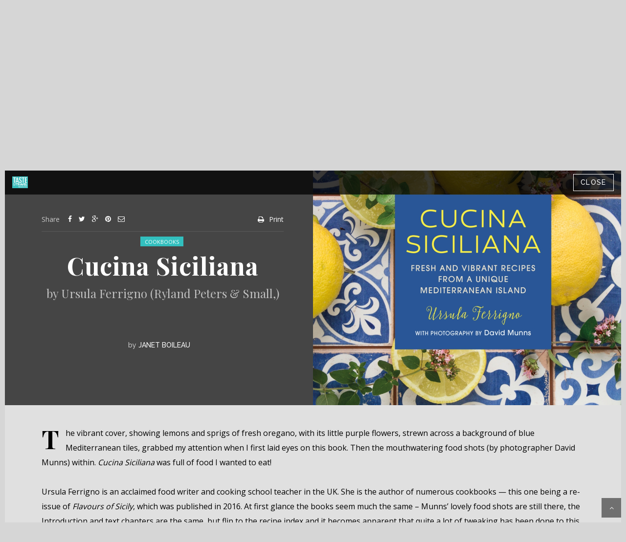

--- FILE ---
content_type: text/html; charset=UTF-8
request_url: https://tasteandtravelmagazine.com/2019/09/cucina-siciliana/
body_size: 25998
content:
<!DOCTYPE html>
<!--[if IE 7]><html class="no-js lt-ie10 lt-ie9 lt-ie8" id="ie7" lang="en-US"><![endif]-->
<!--[if IE 8]><html class="no-js lt-ie10 lt-ie9" id="ie8" lang="en-US"><![endif]-->
<!--[if IE 9]><html class="no-js lt-ie10" id="ie9" lang="en-US"><![endif]-->
<!--[if !IE]><!--><html class="no-js" lang="en-US"><!--<![endif]-->
<head>
    <meta charset="UTF-8" />
    <link rel="profile" href="http://gmpg.org/xfn/11" />
    <link rel="pingback" href="https://tasteandtravelmagazine.com/xmlrpc.php" />
    <meta name='robots' content='noindex, nofollow' />
	<style>img:is([sizes="auto" i], [sizes^="auto," i]) { contain-intrinsic-size: 3000px 1500px }</style>
	
<meta name="viewport" content="initial-scale=1.0, width=device-width" />

	<!-- This site is optimized with the Yoast SEO plugin v25.8 - https://yoast.com/wordpress/plugins/seo/ -->
	<title>Taste&amp;Travel Magazine &#8226;</title>
	<meta name="description" content="Taste&amp;Travel is the magazine For people who love to Read, love to Eat, and love to Travel" />
	<meta property="og:locale" content="en_US" />
	<meta property="og:type" content="article" />
	<meta property="og:title" content="Taste&amp;Travel Magazine &#8226;" />
	<meta property="og:description" content="Taste&amp;Travel is the magazine For people who love to Read, love to Eat, and love to Travel" />
	<meta property="og:url" content="https://tasteandtravelmagazine.com/2019/09/cucina-siciliana/" />
	<meta property="og:site_name" content="Taste&amp;Travel Magazine" />
	<meta property="article:publisher" content="https://www.facebook.com/TasteandTravelMagazine/" />
	<meta property="article:published_time" content="2019-09-23T18:07:58+00:00" />
	<meta property="article:modified_time" content="2020-06-16T15:51:20+00:00" />
	<meta property="og:image" content="https://tasteandtravelmagazine.com/wp-content/uploads/2019/09/Cucina-Siciliana-cover.jpg" />
	<meta property="og:image:width" content="1200" />
	<meta property="og:image:height" content="1475" />
	<meta property="og:image:type" content="image/jpeg" />
	<meta name="author" content="Janet Boileau" />
	<meta name="twitter:card" content="summary_large_image" />
	<meta name="twitter:creator" content="@TasteTravelMag" />
	<meta name="twitter:site" content="@TasteTravelMag" />
	<meta name="twitter:label1" content="Written by" />
	<meta name="twitter:data1" content="Janet Boileau" />
	<meta name="twitter:label2" content="Est. reading time" />
	<meta name="twitter:data2" content="4 minutes" />
	<script type="application/ld+json" class="yoast-schema-graph">{"@context":"https://schema.org","@graph":[{"@type":"Article","@id":"https://tasteandtravelmagazine.com/2019/09/cucina-siciliana/#article","isPartOf":{"@id":"https://tasteandtravelmagazine.com/2019/09/cucina-siciliana/"},"author":{"name":"Janet Boileau","@id":"https://tasteandtravelmagazine.com/#/schema/person/fddba3fe0cc6e3c4524c0bd955819d04"},"headline":"Cucina Siciliana","datePublished":"2019-09-23T18:07:58+00:00","dateModified":"2020-06-16T15:51:20+00:00","mainEntityOfPage":{"@id":"https://tasteandtravelmagazine.com/2019/09/cucina-siciliana/"},"wordCount":855,"commentCount":0,"publisher":{"@id":"https://tasteandtravelmagazine.com/#organization"},"image":{"@id":"https://tasteandtravelmagazine.com/2019/09/cucina-siciliana/#primaryimage"},"thumbnailUrl":"https://tasteandtravelmagazine.com/wp-content/uploads/2019/09/Cucina-Siciliana-cover.jpg","keywords":["cookbook","cookbook review","Italy","recipes","Sicily"],"articleSection":["Cookbooks"],"inLanguage":"en-US","potentialAction":[{"@type":"CommentAction","name":"Comment","target":["https://tasteandtravelmagazine.com/2019/09/cucina-siciliana/#respond"]}]},{"@type":"WebPage","@id":"https://tasteandtravelmagazine.com/2019/09/cucina-siciliana/","url":"https://tasteandtravelmagazine.com/2019/09/cucina-siciliana/","name":"Taste&amp;Travel Magazine &#8226;","isPartOf":{"@id":"https://tasteandtravelmagazine.com/#website"},"primaryImageOfPage":{"@id":"https://tasteandtravelmagazine.com/2019/09/cucina-siciliana/#primaryimage"},"image":{"@id":"https://tasteandtravelmagazine.com/2019/09/cucina-siciliana/#primaryimage"},"thumbnailUrl":"https://tasteandtravelmagazine.com/wp-content/uploads/2019/09/Cucina-Siciliana-cover.jpg","datePublished":"2019-09-23T18:07:58+00:00","dateModified":"2020-06-16T15:51:20+00:00","description":"Taste&Travel is the magazine For people who love to Read, love to Eat, and love to Travel","breadcrumb":{"@id":"https://tasteandtravelmagazine.com/2019/09/cucina-siciliana/#breadcrumb"},"inLanguage":"en-US","potentialAction":[{"@type":"ReadAction","target":["https://tasteandtravelmagazine.com/2019/09/cucina-siciliana/"]}]},{"@type":"ImageObject","inLanguage":"en-US","@id":"https://tasteandtravelmagazine.com/2019/09/cucina-siciliana/#primaryimage","url":"https://tasteandtravelmagazine.com/wp-content/uploads/2019/09/Cucina-Siciliana-cover.jpg","contentUrl":"https://tasteandtravelmagazine.com/wp-content/uploads/2019/09/Cucina-Siciliana-cover.jpg","width":1200,"height":1475,"caption":"Cucina Siciliana"},{"@type":"BreadcrumbList","@id":"https://tasteandtravelmagazine.com/2019/09/cucina-siciliana/#breadcrumb","itemListElement":[{"@type":"ListItem","position":1,"name":"Home","item":"https://tasteandtravelmagazine.com/"},{"@type":"ListItem","position":2,"name":"Cucina Siciliana"}]},{"@type":"WebSite","@id":"https://tasteandtravelmagazine.com/#website","url":"https://tasteandtravelmagazine.com/","name":"Taste&amp;Travel Magazine","description":"For people who love to Read, love to Eat, and love to Travel","publisher":{"@id":"https://tasteandtravelmagazine.com/#organization"},"potentialAction":[{"@type":"SearchAction","target":{"@type":"EntryPoint","urlTemplate":"https://tasteandtravelmagazine.com/?s={search_term_string}"},"query-input":{"@type":"PropertyValueSpecification","valueRequired":true,"valueName":"search_term_string"}}],"inLanguage":"en-US"},{"@type":"Organization","@id":"https://tasteandtravelmagazine.com/#organization","name":"Taste&Travel Magazine","url":"https://tasteandtravelmagazine.com/","logo":{"@type":"ImageObject","inLanguage":"en-US","@id":"https://tasteandtravelmagazine.com/#/schema/logo/image/","url":"","contentUrl":"","caption":"Taste&Travel Magazine"},"image":{"@id":"https://tasteandtravelmagazine.com/#/schema/logo/image/"},"sameAs":["https://www.facebook.com/TasteandTravelMagazine/","https://x.com/TasteTravelMag","https://www.instagram.com/tastetravelmagazine/","https://www.pinterest.com/tastetravelmag/","https://www.youtube.com/channel/UCBQXpOEmxrjXBBmdHkNoQzw"]},{"@type":"Person","@id":"https://tasteandtravelmagazine.com/#/schema/person/fddba3fe0cc6e3c4524c0bd955819d04","name":"Janet Boileau","description":"Janet Boileau is the publisher of Taste&amp;Travel Magazine.","url":"https://tasteandtravelmagazine.com/author/janet/"}]}</script>
	<!-- / Yoast SEO plugin. -->


<link rel='dns-prefetch' href='//maxcdn.bootstrapcdn.com' />
<link rel='dns-prefetch' href='//fonts.googleapis.com' />
<link rel="alternate" type="application/rss+xml" title="Taste&amp;Travel Magazine &raquo; Feed" href="https://tasteandtravelmagazine.com/feed/" />
<link rel="alternate" type="application/rss+xml" title="Taste&amp;Travel Magazine &raquo; Comments Feed" href="https://tasteandtravelmagazine.com/comments/feed/" />
<script type="text/javascript">
/* <![CDATA[ */
window._wpemojiSettings = {"baseUrl":"https:\/\/s.w.org\/images\/core\/emoji\/16.0.1\/72x72\/","ext":".png","svgUrl":"https:\/\/s.w.org\/images\/core\/emoji\/16.0.1\/svg\/","svgExt":".svg","source":{"concatemoji":"https:\/\/tasteandtravelmagazine.com\/wp-includes\/js\/wp-emoji-release.min.js?ver=6.8.3"}};
/*! This file is auto-generated */
!function(s,n){var o,i,e;function c(e){try{var t={supportTests:e,timestamp:(new Date).valueOf()};sessionStorage.setItem(o,JSON.stringify(t))}catch(e){}}function p(e,t,n){e.clearRect(0,0,e.canvas.width,e.canvas.height),e.fillText(t,0,0);var t=new Uint32Array(e.getImageData(0,0,e.canvas.width,e.canvas.height).data),a=(e.clearRect(0,0,e.canvas.width,e.canvas.height),e.fillText(n,0,0),new Uint32Array(e.getImageData(0,0,e.canvas.width,e.canvas.height).data));return t.every(function(e,t){return e===a[t]})}function u(e,t){e.clearRect(0,0,e.canvas.width,e.canvas.height),e.fillText(t,0,0);for(var n=e.getImageData(16,16,1,1),a=0;a<n.data.length;a++)if(0!==n.data[a])return!1;return!0}function f(e,t,n,a){switch(t){case"flag":return n(e,"\ud83c\udff3\ufe0f\u200d\u26a7\ufe0f","\ud83c\udff3\ufe0f\u200b\u26a7\ufe0f")?!1:!n(e,"\ud83c\udde8\ud83c\uddf6","\ud83c\udde8\u200b\ud83c\uddf6")&&!n(e,"\ud83c\udff4\udb40\udc67\udb40\udc62\udb40\udc65\udb40\udc6e\udb40\udc67\udb40\udc7f","\ud83c\udff4\u200b\udb40\udc67\u200b\udb40\udc62\u200b\udb40\udc65\u200b\udb40\udc6e\u200b\udb40\udc67\u200b\udb40\udc7f");case"emoji":return!a(e,"\ud83e\udedf")}return!1}function g(e,t,n,a){var r="undefined"!=typeof WorkerGlobalScope&&self instanceof WorkerGlobalScope?new OffscreenCanvas(300,150):s.createElement("canvas"),o=r.getContext("2d",{willReadFrequently:!0}),i=(o.textBaseline="top",o.font="600 32px Arial",{});return e.forEach(function(e){i[e]=t(o,e,n,a)}),i}function t(e){var t=s.createElement("script");t.src=e,t.defer=!0,s.head.appendChild(t)}"undefined"!=typeof Promise&&(o="wpEmojiSettingsSupports",i=["flag","emoji"],n.supports={everything:!0,everythingExceptFlag:!0},e=new Promise(function(e){s.addEventListener("DOMContentLoaded",e,{once:!0})}),new Promise(function(t){var n=function(){try{var e=JSON.parse(sessionStorage.getItem(o));if("object"==typeof e&&"number"==typeof e.timestamp&&(new Date).valueOf()<e.timestamp+604800&&"object"==typeof e.supportTests)return e.supportTests}catch(e){}return null}();if(!n){if("undefined"!=typeof Worker&&"undefined"!=typeof OffscreenCanvas&&"undefined"!=typeof URL&&URL.createObjectURL&&"undefined"!=typeof Blob)try{var e="postMessage("+g.toString()+"("+[JSON.stringify(i),f.toString(),p.toString(),u.toString()].join(",")+"));",a=new Blob([e],{type:"text/javascript"}),r=new Worker(URL.createObjectURL(a),{name:"wpTestEmojiSupports"});return void(r.onmessage=function(e){c(n=e.data),r.terminate(),t(n)})}catch(e){}c(n=g(i,f,p,u))}t(n)}).then(function(e){for(var t in e)n.supports[t]=e[t],n.supports.everything=n.supports.everything&&n.supports[t],"flag"!==t&&(n.supports.everythingExceptFlag=n.supports.everythingExceptFlag&&n.supports[t]);n.supports.everythingExceptFlag=n.supports.everythingExceptFlag&&!n.supports.flag,n.DOMReady=!1,n.readyCallback=function(){n.DOMReady=!0}}).then(function(){return e}).then(function(){var e;n.supports.everything||(n.readyCallback(),(e=n.source||{}).concatemoji?t(e.concatemoji):e.wpemoji&&e.twemoji&&(t(e.twemoji),t(e.wpemoji)))}))}((window,document),window._wpemojiSettings);
/* ]]> */
</script>

<link rel='stylesheet' id='sbi_styles-css' href='https://tasteandtravelmagazine.com/wp-content/plugins/instagram-feed/css/sbi-styles.min.css?ver=6.10.0' type='text/css' media='all' />
<style id='wp-emoji-styles-inline-css' type='text/css'>

	img.wp-smiley, img.emoji {
		display: inline !important;
		border: none !important;
		box-shadow: none !important;
		height: 1em !important;
		width: 1em !important;
		margin: 0 0.07em !important;
		vertical-align: -0.1em !important;
		background: none !important;
		padding: 0 !important;
	}
</style>
<link rel='stylesheet' id='wp-block-library-css' href='https://tasteandtravelmagazine.com/wp-includes/css/dist/block-library/style.min.css?ver=6.8.3' type='text/css' media='all' />
<style id='classic-theme-styles-inline-css' type='text/css'>
/*! This file is auto-generated */
.wp-block-button__link{color:#fff;background-color:#32373c;border-radius:9999px;box-shadow:none;text-decoration:none;padding:calc(.667em + 2px) calc(1.333em + 2px);font-size:1.125em}.wp-block-file__button{background:#32373c;color:#fff;text-decoration:none}
</style>
<style id='global-styles-inline-css' type='text/css'>
:root{--wp--preset--aspect-ratio--square: 1;--wp--preset--aspect-ratio--4-3: 4/3;--wp--preset--aspect-ratio--3-4: 3/4;--wp--preset--aspect-ratio--3-2: 3/2;--wp--preset--aspect-ratio--2-3: 2/3;--wp--preset--aspect-ratio--16-9: 16/9;--wp--preset--aspect-ratio--9-16: 9/16;--wp--preset--color--black: #000000;--wp--preset--color--cyan-bluish-gray: #abb8c3;--wp--preset--color--white: #ffffff;--wp--preset--color--pale-pink: #f78da7;--wp--preset--color--vivid-red: #cf2e2e;--wp--preset--color--luminous-vivid-orange: #ff6900;--wp--preset--color--luminous-vivid-amber: #fcb900;--wp--preset--color--light-green-cyan: #7bdcb5;--wp--preset--color--vivid-green-cyan: #00d084;--wp--preset--color--pale-cyan-blue: #8ed1fc;--wp--preset--color--vivid-cyan-blue: #0693e3;--wp--preset--color--vivid-purple: #9b51e0;--wp--preset--gradient--vivid-cyan-blue-to-vivid-purple: linear-gradient(135deg,rgba(6,147,227,1) 0%,rgb(155,81,224) 100%);--wp--preset--gradient--light-green-cyan-to-vivid-green-cyan: linear-gradient(135deg,rgb(122,220,180) 0%,rgb(0,208,130) 100%);--wp--preset--gradient--luminous-vivid-amber-to-luminous-vivid-orange: linear-gradient(135deg,rgba(252,185,0,1) 0%,rgba(255,105,0,1) 100%);--wp--preset--gradient--luminous-vivid-orange-to-vivid-red: linear-gradient(135deg,rgba(255,105,0,1) 0%,rgb(207,46,46) 100%);--wp--preset--gradient--very-light-gray-to-cyan-bluish-gray: linear-gradient(135deg,rgb(238,238,238) 0%,rgb(169,184,195) 100%);--wp--preset--gradient--cool-to-warm-spectrum: linear-gradient(135deg,rgb(74,234,220) 0%,rgb(151,120,209) 20%,rgb(207,42,186) 40%,rgb(238,44,130) 60%,rgb(251,105,98) 80%,rgb(254,248,76) 100%);--wp--preset--gradient--blush-light-purple: linear-gradient(135deg,rgb(255,206,236) 0%,rgb(152,150,240) 100%);--wp--preset--gradient--blush-bordeaux: linear-gradient(135deg,rgb(254,205,165) 0%,rgb(254,45,45) 50%,rgb(107,0,62) 100%);--wp--preset--gradient--luminous-dusk: linear-gradient(135deg,rgb(255,203,112) 0%,rgb(199,81,192) 50%,rgb(65,88,208) 100%);--wp--preset--gradient--pale-ocean: linear-gradient(135deg,rgb(255,245,203) 0%,rgb(182,227,212) 50%,rgb(51,167,181) 100%);--wp--preset--gradient--electric-grass: linear-gradient(135deg,rgb(202,248,128) 0%,rgb(113,206,126) 100%);--wp--preset--gradient--midnight: linear-gradient(135deg,rgb(2,3,129) 0%,rgb(40,116,252) 100%);--wp--preset--font-size--small: 13px;--wp--preset--font-size--medium: 20px;--wp--preset--font-size--large: 36px;--wp--preset--font-size--x-large: 42px;--wp--preset--spacing--20: 0.44rem;--wp--preset--spacing--30: 0.67rem;--wp--preset--spacing--40: 1rem;--wp--preset--spacing--50: 1.5rem;--wp--preset--spacing--60: 2.25rem;--wp--preset--spacing--70: 3.38rem;--wp--preset--spacing--80: 5.06rem;--wp--preset--shadow--natural: 6px 6px 9px rgba(0, 0, 0, 0.2);--wp--preset--shadow--deep: 12px 12px 50px rgba(0, 0, 0, 0.4);--wp--preset--shadow--sharp: 6px 6px 0px rgba(0, 0, 0, 0.2);--wp--preset--shadow--outlined: 6px 6px 0px -3px rgba(255, 255, 255, 1), 6px 6px rgba(0, 0, 0, 1);--wp--preset--shadow--crisp: 6px 6px 0px rgba(0, 0, 0, 1);}:where(.is-layout-flex){gap: 0.5em;}:where(.is-layout-grid){gap: 0.5em;}body .is-layout-flex{display: flex;}.is-layout-flex{flex-wrap: wrap;align-items: center;}.is-layout-flex > :is(*, div){margin: 0;}body .is-layout-grid{display: grid;}.is-layout-grid > :is(*, div){margin: 0;}:where(.wp-block-columns.is-layout-flex){gap: 2em;}:where(.wp-block-columns.is-layout-grid){gap: 2em;}:where(.wp-block-post-template.is-layout-flex){gap: 1.25em;}:where(.wp-block-post-template.is-layout-grid){gap: 1.25em;}.has-black-color{color: var(--wp--preset--color--black) !important;}.has-cyan-bluish-gray-color{color: var(--wp--preset--color--cyan-bluish-gray) !important;}.has-white-color{color: var(--wp--preset--color--white) !important;}.has-pale-pink-color{color: var(--wp--preset--color--pale-pink) !important;}.has-vivid-red-color{color: var(--wp--preset--color--vivid-red) !important;}.has-luminous-vivid-orange-color{color: var(--wp--preset--color--luminous-vivid-orange) !important;}.has-luminous-vivid-amber-color{color: var(--wp--preset--color--luminous-vivid-amber) !important;}.has-light-green-cyan-color{color: var(--wp--preset--color--light-green-cyan) !important;}.has-vivid-green-cyan-color{color: var(--wp--preset--color--vivid-green-cyan) !important;}.has-pale-cyan-blue-color{color: var(--wp--preset--color--pale-cyan-blue) !important;}.has-vivid-cyan-blue-color{color: var(--wp--preset--color--vivid-cyan-blue) !important;}.has-vivid-purple-color{color: var(--wp--preset--color--vivid-purple) !important;}.has-black-background-color{background-color: var(--wp--preset--color--black) !important;}.has-cyan-bluish-gray-background-color{background-color: var(--wp--preset--color--cyan-bluish-gray) !important;}.has-white-background-color{background-color: var(--wp--preset--color--white) !important;}.has-pale-pink-background-color{background-color: var(--wp--preset--color--pale-pink) !important;}.has-vivid-red-background-color{background-color: var(--wp--preset--color--vivid-red) !important;}.has-luminous-vivid-orange-background-color{background-color: var(--wp--preset--color--luminous-vivid-orange) !important;}.has-luminous-vivid-amber-background-color{background-color: var(--wp--preset--color--luminous-vivid-amber) !important;}.has-light-green-cyan-background-color{background-color: var(--wp--preset--color--light-green-cyan) !important;}.has-vivid-green-cyan-background-color{background-color: var(--wp--preset--color--vivid-green-cyan) !important;}.has-pale-cyan-blue-background-color{background-color: var(--wp--preset--color--pale-cyan-blue) !important;}.has-vivid-cyan-blue-background-color{background-color: var(--wp--preset--color--vivid-cyan-blue) !important;}.has-vivid-purple-background-color{background-color: var(--wp--preset--color--vivid-purple) !important;}.has-black-border-color{border-color: var(--wp--preset--color--black) !important;}.has-cyan-bluish-gray-border-color{border-color: var(--wp--preset--color--cyan-bluish-gray) !important;}.has-white-border-color{border-color: var(--wp--preset--color--white) !important;}.has-pale-pink-border-color{border-color: var(--wp--preset--color--pale-pink) !important;}.has-vivid-red-border-color{border-color: var(--wp--preset--color--vivid-red) !important;}.has-luminous-vivid-orange-border-color{border-color: var(--wp--preset--color--luminous-vivid-orange) !important;}.has-luminous-vivid-amber-border-color{border-color: var(--wp--preset--color--luminous-vivid-amber) !important;}.has-light-green-cyan-border-color{border-color: var(--wp--preset--color--light-green-cyan) !important;}.has-vivid-green-cyan-border-color{border-color: var(--wp--preset--color--vivid-green-cyan) !important;}.has-pale-cyan-blue-border-color{border-color: var(--wp--preset--color--pale-cyan-blue) !important;}.has-vivid-cyan-blue-border-color{border-color: var(--wp--preset--color--vivid-cyan-blue) !important;}.has-vivid-purple-border-color{border-color: var(--wp--preset--color--vivid-purple) !important;}.has-vivid-cyan-blue-to-vivid-purple-gradient-background{background: var(--wp--preset--gradient--vivid-cyan-blue-to-vivid-purple) !important;}.has-light-green-cyan-to-vivid-green-cyan-gradient-background{background: var(--wp--preset--gradient--light-green-cyan-to-vivid-green-cyan) !important;}.has-luminous-vivid-amber-to-luminous-vivid-orange-gradient-background{background: var(--wp--preset--gradient--luminous-vivid-amber-to-luminous-vivid-orange) !important;}.has-luminous-vivid-orange-to-vivid-red-gradient-background{background: var(--wp--preset--gradient--luminous-vivid-orange-to-vivid-red) !important;}.has-very-light-gray-to-cyan-bluish-gray-gradient-background{background: var(--wp--preset--gradient--very-light-gray-to-cyan-bluish-gray) !important;}.has-cool-to-warm-spectrum-gradient-background{background: var(--wp--preset--gradient--cool-to-warm-spectrum) !important;}.has-blush-light-purple-gradient-background{background: var(--wp--preset--gradient--blush-light-purple) !important;}.has-blush-bordeaux-gradient-background{background: var(--wp--preset--gradient--blush-bordeaux) !important;}.has-luminous-dusk-gradient-background{background: var(--wp--preset--gradient--luminous-dusk) !important;}.has-pale-ocean-gradient-background{background: var(--wp--preset--gradient--pale-ocean) !important;}.has-electric-grass-gradient-background{background: var(--wp--preset--gradient--electric-grass) !important;}.has-midnight-gradient-background{background: var(--wp--preset--gradient--midnight) !important;}.has-small-font-size{font-size: var(--wp--preset--font-size--small) !important;}.has-medium-font-size{font-size: var(--wp--preset--font-size--medium) !important;}.has-large-font-size{font-size: var(--wp--preset--font-size--large) !important;}.has-x-large-font-size{font-size: var(--wp--preset--font-size--x-large) !important;}
:where(.wp-block-post-template.is-layout-flex){gap: 1.25em;}:where(.wp-block-post-template.is-layout-grid){gap: 1.25em;}
:where(.wp-block-columns.is-layout-flex){gap: 2em;}:where(.wp-block-columns.is-layout-grid){gap: 2em;}
:root :where(.wp-block-pullquote){font-size: 1.5em;line-height: 1.6;}
</style>
<link rel='stylesheet' id='contact-form-7-css' href='https://tasteandtravelmagazine.com/wp-content/plugins/contact-form-7/includes/css/styles.css?ver=6.1.1' type='text/css' media='all' />
<link rel='stylesheet' id='g1-mailchimp-screen-css' href='https://tasteandtravelmagazine.com/wp-content/plugins/g1-mailchimp/css/screen.css?ver=0.1.1' type='text/css' media='screen' />
<link rel='stylesheet' id='mtm-screen-css' href='https://tasteandtravelmagazine.com/wp-content/plugins/g1-more-than-menu/css/screen.css?ver=1.0.0' type='text/css' media='screen' />
<link rel='stylesheet' id='magnific-popup-css' href='https://tasteandtravelmagazine.com/wp-content/plugins/g1-more-than-menu/js/jquery.magnificpopup/magnific-popup.css?ver=1.0.0' type='text/css' media='screen' />
<link rel='stylesheet' id='g1-fontawesome-css' href='https://tasteandtravelmagazine.com/wp-content/plugins/g1-more-than-menu/fonts/fontawesome/font-awesome.min.css?ver=6.8.3' type='text/css' media='all' />
<link rel='stylesheet' id='g1-typicons-css' href='https://tasteandtravelmagazine.com/wp-content/plugins/g1-more-than-menu/fonts/typicons/typicons.min.css?ver=6.8.3' type='text/css' media='all' />
<link rel='stylesheet' id='g1-quotes-css' href='https://tasteandtravelmagazine.com/wp-content/plugins/g1-quotes/css/main.css?ver=0.6.3' type='text/css' media='all' />
<link rel='stylesheet' id='g1-reviews-css' href='https://tasteandtravelmagazine.com/wp-content/plugins/g1-reviews/css/screen.css?ver=1.0.0' type='text/css' media='screen' />
<link rel='stylesheet' id='font-awesome-css' href='//maxcdn.bootstrapcdn.com/font-awesome/4.3.0/css/font-awesome.min.css?ver=6.8.3' type='text/css' media='all' />
<link rel='stylesheet' id='g1-socials-basic-screen-css' href='https://tasteandtravelmagazine.com/wp-content/plugins/g1-socials/css/screen-basic.css?ver=1.0.1' type='text/css' media='screen' />
<link rel='stylesheet' id='g1-twitter-screen-css' href='https://tasteandtravelmagazine.com/wp-content/plugins/g1-twitter/css/screen.css?ver=0.1.1' type='text/css' media='all' />
<link rel='stylesheet' id='g1-users-css' href='https://tasteandtravelmagazine.com/wp-content/plugins/g1-users/css/main.css?ver=0.6.6' type='text/css' media='all' />
<link rel='stylesheet' id='fancybox-style-css' href='https://tasteandtravelmagazine.com/wp-content/plugins/light/css/jquery.fancybox.css?ver=6.8.3' type='text/css' media='all' />
<link rel='stylesheet' id='cff-css' href='https://tasteandtravelmagazine.com/wp-content/plugins/custom-facebook-feed/assets/css/cff-style.min.css?ver=4.3.4' type='text/css' media='all' />
<link rel='stylesheet' id='sb-font-awesome-css' href='https://maxcdn.bootstrapcdn.com/font-awesome/4.7.0/css/font-awesome.min.css?ver=6.8.3' type='text/css' media='all' />
<link rel='stylesheet' id='wp-components-css' href='https://tasteandtravelmagazine.com/wp-includes/css/dist/components/style.min.css?ver=6.8.3' type='text/css' media='all' />
<link rel='stylesheet' id='godaddy-styles-css' href='https://tasteandtravelmagazine.com/wp-content/mu-plugins/vendor/wpex/godaddy-launch/includes/Dependencies/GoDaddy/Styles/build/latest.css?ver=2.0.2' type='text/css' media='all' />
<link rel='stylesheet' id='mediaelement-css' href='https://tasteandtravelmagazine.com/wp-includes/js/mediaelement/mediaelementplayer-legacy.min.css?ver=4.2.17' type='text/css' media='all' />
<link rel='stylesheet' id='wp-mediaelement-css' href='https://tasteandtravelmagazine.com/wp-includes/js/mediaelement/wp-mediaelement.min.css?ver=6.8.3' type='text/css' media='all' />
<link rel='stylesheet' id='slick-css' href='https://tasteandtravelmagazine.com/wp-content/themes/chirps/js/slick/slick.css?ver=1.3.15' type='text/css' media='screen' />
<link rel='stylesheet' id='g1-gentle-css' href='https://tasteandtravelmagazine.com/wp-content/themes/chirps/css/gentle.css?ver=1.4' type='text/css' media='all' />
<link rel='stylesheet' id='g1-print-css' href='https://tasteandtravelmagazine.com/wp-content/themes/chirps/css/print.css?ver=1.4' type='text/css' media='print' />
<link rel='stylesheet' id='g1-dynamic-style-css' href='https://tasteandtravelmagazine.com/wp-content/uploads/g1-dynamic-style.css?respondjs=no&#038;ver=1.4' type='text/css' media='all' />
<link rel='stylesheet' id='g1-google-f1e79c3e-css' href='https://fonts.googleapis.com/css?family=Open+Sans%3A400&#038;subset=latin%2Clatin-ext&#038;ver=6.8.3' type='text/css' media='screen' />
<link rel='stylesheet' id='g1-google-f8ac7b0a-css' href='https://fonts.googleapis.com/css?family=Raleway%3A500&#038;subset=latin%2Clatin-ext&#038;ver=6.8.3' type='text/css' media='screen' />
<link rel='stylesheet' id='g1-google-391085fe-css' href='https://fonts.googleapis.com/css?family=Playfair+Display%3A700%2C400%2Citalic&#038;subset=latin%2Clatin-ext&#038;ver=6.8.3' type='text/css' media='screen' />
<link rel='stylesheet' id='g1-google-08f98dc4-css' href='https://fonts.googleapis.com/css?family=Playfair+Display+SC%3A400&#038;subset=latin%2Clatin-ext&#038;ver=6.8.3' type='text/css' media='screen' />
<script type="text/javascript" src="https://tasteandtravelmagazine.com/wp-includes/js/jquery/jquery.min.js?ver=3.7.1" id="jquery-core-js"></script>
<script type="text/javascript" src="https://tasteandtravelmagazine.com/wp-includes/js/jquery/jquery-migrate.min.js?ver=3.4.1" id="jquery-migrate-js"></script>
<script type="text/javascript" src="https://tasteandtravelmagazine.com/wp-content/plugins/flowpaper-lite-pdf-flipbook/assets/lity/lity.min.js" id="lity-js-js"></script>
<script type="text/javascript" src="https://tasteandtravelmagazine.com/wp-content/plugins/g1-more-than-menu/js/g1-mtm-head.js?ver=0.6.5" id="g1-mtm-head-js"></script>
<script type="text/javascript" src="https://tasteandtravelmagazine.com/wp-content/plugins/related-posts-thumbnails/assets/js/front.min.js?ver=4.3.1" id="rpt_front_style-js"></script>
<script type="text/javascript" src="https://tasteandtravelmagazine.com/wp-content/plugins/related-posts-thumbnails/assets/js/lazy-load.js?ver=4.3.1" id="rpt-lazy-load-js"></script>
<script type="text/javascript" src="https://tasteandtravelmagazine.com/wp-content/themes/chirps/js/modernizr/modernizr.custom.js?ver=2.8.3" id="modernizr-js"></script>
<script type="text/javascript" src="https://tasteandtravelmagazine.com/wp-content/themes/chirps/js/picturefill/picturefill.min.js?ver=2.3.1" id="picturefill-js"></script>
<script type="text/javascript" src="https://tasteandtravelmagazine.com/wp-content/themes/chirps/js/matchMedia/matchMedia.addListener.js" id="match-media-add-listener-js"></script>
<script type="text/javascript" src="https://tasteandtravelmagazine.com/wp-content/themes/chirps/js/svg4everybody/svg4everybody.ie8.min.js?ver=1.0.0" id="svg4everybody-js"></script>

<!--[if IE 9]>
<script type="text/javascript" src="https://tasteandtravelmagazine.com/wp-content/themes/chirps/js/jquery.placeholder/placeholders.jquery.min.js?ver=4.0.1" id="placeholder-js"></script>
<![endif]-->
<link rel="https://api.w.org/" href="https://tasteandtravelmagazine.com/wp-json/" /><link rel="alternate" title="JSON" type="application/json" href="https://tasteandtravelmagazine.com/wp-json/wp/v2/posts/5856" /><link rel="EditURI" type="application/rsd+xml" title="RSD" href="https://tasteandtravelmagazine.com/xmlrpc.php?rsd" />
<link rel='shortlink' href='https://tasteandtravelmagazine.com/?p=5856' />
<link rel="alternate" title="oEmbed (JSON)" type="application/json+oembed" href="https://tasteandtravelmagazine.com/wp-json/oembed/1.0/embed?url=https%3A%2F%2Ftasteandtravelmagazine.com%2F2019%2F09%2Fcucina-siciliana%2F" />
<link rel="alternate" title="oEmbed (XML)" type="text/xml+oembed" href="https://tasteandtravelmagazine.com/wp-json/oembed/1.0/embed?url=https%3A%2F%2Ftasteandtravelmagazine.com%2F2019%2F09%2Fcucina-siciliana%2F&#038;format=xml" />
        <style>
            #related_posts_thumbnails li {
                border-right: 1px solid #dddddd;
                background-color: #ffffff            }

            #related_posts_thumbnails li:hover {
                background-color: #eeeeee;
            }

            .relpost_content {
                font-size: 12px;
                color: #333333;
            }

            .relpost-block-single {
                background-color: #ffffff;
                border-right: 1px solid #dddddd;
                border-left: 1px solid #dddddd;
                margin-right: -1px;
            }

            .relpost-block-single:hover {
                background-color: #eeeeee;
            }
        </style>

        <link rel="shortcut icon" href="https://tasteandtravelmagazine.com/wp-content/uploads/2016/01/favicon3.png" /><link rel="apple-touch-icon" href="https://tasteandtravelmagazine.com/wp-content/uploads/2018/02/TTI-MAG-LOGO-114x114.png" /><link rel="icon" href="https://tasteandtravelmagazine.com/wp-content/uploads/2018/02/cropped-TTI-MAG-LOGO-512x512-32x32.png" sizes="32x32" />
<link rel="icon" href="https://tasteandtravelmagazine.com/wp-content/uploads/2018/02/cropped-TTI-MAG-LOGO-512x512-192x192.png" sizes="192x192" />
<link rel="apple-touch-icon" href="https://tasteandtravelmagazine.com/wp-content/uploads/2018/02/cropped-TTI-MAG-LOGO-512x512-180x180.png" />
<meta name="msapplication-TileImage" content="https://tasteandtravelmagazine.com/wp-content/uploads/2018/02/cropped-TTI-MAG-LOGO-512x512-270x270.png" />
</head>
<body class="wp-singular post-template-default single single-post postid-5856 single-format-standard wp-theme-chirps g1-has-minitop g1-load-sticky-on-demand">

<div class="mtm-body-inner">
    <div id="page" itemscope itemtype="http://schema.org/WebPage">
        <div class="g1-top">
            <div class="g1-preheader g1-preheader-collapsed">
    <div class="g1-row g1-row-default g1-preheader-bar">
        <div class="g1-row-inner">
            <div class="g1-column">
                <div class="g1-column-inner">

                    <!-- BEGIN .g1-secondary-nav -->
                    <nav id="g1-secondary-nav" class="mtm mtm-hoverable mtm-hlist mtm-align-right mtm-136"><style type="text/css">.mtm-136 .mtm-item-lvl-0 > a > .mtm-link-text > .mtm-link-title { font-family: 'Lato'; font-weight: 100; font-style: normal; text-transform: uppercase; }.mtm-136 > .mtm-bar > .mtm-bar-inner > .mtm-items > .mtm-item > .mtm-link { padding-left: 10px; padding-right: 10px; padding-top: 10px; color: #454545; }.mtm-136 > .mtm-bar > .mtm-bar-inner > .mtm-items > .mtm-item > .mtm-link > .mtm-link-text > .mtm-link-toggle { color: #454545; }.mtm-136.mtm-hoverable > .mtm-bar > .mtm-bar-inner > .mtm-items > .mtm-item:hover > .mtm-link { color: #ffffff; }.mtm-136 > .mtm-bar > .mtm-bar-inner > .mtm-items > .mtm-drop-expanded > .mtm-link { color: #ffffff; }.mtm-136.mtm-hoverable > .mtm-bar > .mtm-bar-inner > .mtm-items > .mtm-item:hover > .mtm-link > .mtm-link-text > .mtm-link-toggle { color: #ffffff; }.mtm-136 > .mtm-bar > .mtm-bar-inner > .mtm-items > .mtm-drop-expanded > .mtm-link > .mtm-link-text > .mtm-link-toggle { color: #ffffff; }.mtm-136 .mtm-item-lvl-1 > .mtm-link { color: #ffffff; }.mtm-136 .mtm-item-lvl-1 > .mtm-link > .mtm-link-text > .mtm-link-title { text-transform: none; }.mtm-136 .mtm-item-lvl-1.mtm-item-highlight > .mtm-link { color: #333333; }.mtm-136 .mtm-item-lvl-1.mtm-item-drop:hover > .mtm-link { color: #333333; }.mtm-136 .mtm-item-lvl-2 > .mtm-link > .mtm-link-text > .mtm-link-title { text-transform: none; }#menu-item-3668 > .mtm-link > .mtm-link-text > .mtm-link-title { font-size:16px; font-family: 'Raleway'; font-weight: 400; font-style: normal; text-transform: uppercase; letter-spacing: 0.05em; } #menu-item-3668.mtm-drop-expanded:hover > .mtm-link {  } #menu-item-3668.mtm-drop-expanded:hover > .mtm-link .mtm-link-toggle {  } #menu-item-6312 > a { color:#f7f7f7; } #menu-item-6312.mtm-item-highlight > .mtm-link { color:#ffffff; } .mtm-hoverable #menu-item-6312:hover > .mtm-link { color:#000000; } #menu-item-6312.mtm-drop-expanded:hover > .mtm-link { color:#000000; } #menu-item-6312.mtm-drop-expanded:hover > .mtm-link .mtm-link-toggle {  } #menu-item-6208 > a { color:#ffffff; } #menu-item-6208.mtm-item-highlight > .mtm-link { color:#000000; } .mtm-hoverable #menu-item-6208:hover > .mtm-link { color:#000000; } #menu-item-6208.mtm-drop-expanded:hover > .mtm-link { color:#000000; } #menu-item-6208.mtm-drop-expanded:hover > .mtm-link .mtm-link-toggle {  } #menu-item-921 > .mtm-link > .mtm-link-text > .mtm-link-title { font-size:16px; font-family: 'Raleway'; font-weight: 400; font-style: normal; text-transform: uppercase; letter-spacing: 0.05em; } #menu-item-921.mtm-drop-expanded:hover > .mtm-link {  } #menu-item-921.mtm-drop-expanded:hover > .mtm-link .mtm-link-toggle {  } #menu-item-818 > .mtm-link > .mtm-link-text > .mtm-link-title { font-size:16px; font-family: 'Raleway'; font-weight: 400; font-style: normal; text-transform: uppercase; letter-spacing: 0.05em; } #menu-item-818.mtm-drop-expanded:hover > .mtm-link {  } #menu-item-818.mtm-drop-expanded:hover > .mtm-link .mtm-link-toggle {  } </style><div class="mtm-config" data-mtm-mobile-config='[]' data-mtm-desktop-config='{"behavior":"","type":"regular"}'></div>
<a class="mtm-skip">Skip navigation</a>
<a class="mtm-button-toggle  mtm-button-toggle-hidden" title="Toggle"><span class="mtm-button-toggle-icon"></span><span class="mtm-button-toggle-label">Menu</span></a><div class="mtm-bar"><div class="mtm-bar-inner"><ul id="g1-secondary-nav-menu" class="mtm-items"><li id="menu-item-3668" class="menu-item menu-item-type-post_type menu-item-object-page menu-item-has-children mtm-item menu-item-3668 mtm-drop mtm-drop-hover mtm-dropdown mtm-dropdown-indicator mtm-vlist mtm-drop-align-parent-left mtm-item-lvl-0">
	<a class="mtm-link mtm-link-comp-04 mtm-link-disabled" href="https://tasteandtravelmagazine.com/subscribe/" data-mtm-item-level="0">
		<span class="mtm-link-text">
			<span class="mtm-link-title">Subscribe<span class="mtm-link-toggle"></span></span>
		</span>
	</a>

<div class="mtm-bar"><div class="mtm-bar-inner"><ul class="mtm-items">
	<li id="menu-item-6312" class="menu-item menu-item-type-post_type menu-item-object-page mtm-item menu-item-6312 mtm-item-lvl-1">
		<a class="mtm-link mtm-link-comp-04" href="https://tasteandtravelmagazine.com/subscribe/" data-mtm-item-level="1">
			<span class="mtm-link-text">
				<span class="mtm-link-title">Taste&#038;Travel &#8211; Subscribe to the Digital Edition</span>
			</span>
		</a>
	</li>
	<li id="menu-item-6208" class="menu-item menu-item-type-post_type menu-item-object-page mtm-item menu-item-6208 mtm-item-lvl-1">
		<a class="mtm-link mtm-link-comp-04" href="https://tasteandtravelmagazine.com/order_print/" data-mtm-item-level="1">
			<span class="mtm-link-text">
				<span class="mtm-link-title">Order print copies of T&#038;T</span>
			</span>
		</a>
	</li>
</ul></div></div>
</li>
<li id="menu-item-921" class="menu-item menu-item-type-post_type menu-item-object-page mtm-item menu-item-921 mtm-drop-align-parent-left mtm-item-lvl-0">
	<a class="mtm-link mtm-link-comp-04" title="About Taste&#038;Travel" href="https://tasteandtravelmagazine.com/about-us/" data-mtm-item-level="0">
		<span class="mtm-link-text">
			<span class="mtm-link-title">About</span>
		</span>
	</a>
</li>
<li id="menu-item-818" class="menu-item menu-item-type-post_type menu-item-object-page mtm-item menu-item-818 mtm-drop-align-parent-left mtm-item-lvl-0">
	<a class="mtm-link mtm-link-comp-04" title="Contact Taste&#038;Travel" href="https://tasteandtravelmagazine.com/contact/" data-mtm-item-level="0">
		<span class="mtm-link-text">
			<span class="mtm-link-title">Contact</span>
		</span>
	</a>
</li>
</ul></div></div></nav>                    <!-- END .g1-secondary-nav -->
                </div>
            </div>
        </div>
        <div class="g1-row-background">
        </div>
    </div><!-- .g1-row -->

    
    <div class="g1-background">
    </div>
</div><!-- .g1-preheader -->
            
            <!-- BEGIN .g1-header -->
                <div class="g1-header g1-header-02" role="banner" itemscope="itemscope" itemtype="http://schema.org/WPHeader">
        <div class="g1-row g1-row-default g1-row-top-0">
            <div class="g1-row-inner">

                <div class="g1-column">
                    <div class="g1-column-inner">

                        
                        <div class="g1-primary-bar">
                            <div class="g1-base">
                                <a class="mtm-toggle mtm-toggle-hide " href=""><span class="mtm-toggle-icon"></span><span class="mtm-toggle-label">Menu</span></a>
                                
<div id="g1-id" class="g1-id" itemscope itemtype="http://schema.org/Organization">
    <p class="g1-alpha g1-alpha-2nd site-title">
            <a class="g1-logo-wrapper" href="https://tasteandtravelmagazine.com/" rel="home" itemprop="url">
                                    <img itemprop="logo" class="g1-logo g1-logo-default" width="300" height="225" src="https://tasteandtravelmagazine.com/wp-content/uploads/2016/01/TTI-MAG-LOGO_Reverse_600.gif" srcset="https://tasteandtravelmagazine.com/wp-content/uploads/2016/02/ttlogo3.png 2x" alt="Taste&amp;Travel Magazine" /><img class="g1-logo g1-logo-light" width="300" height="225" src="https://tasteandtravelmagazine.com/wp-content/uploads/2016/01/TTI-MAG-LOGO_Reverse_600.gif" srcset="https://tasteandtravelmagazine.com/wp-content/uploads/2016/02/ttlogo3.png 2x" alt="" />                            </a>

    </p>
    </div><!-- .g1-id -->
                            </div>

                            <!-- BEGIN .g1-primary-nav -->
                            <nav id="g1-primary-nav" class="mtm mtm-hoverable mtm-hlist mtm-align-center mtm-137 mtm-primary-preset"><style type="text/css">.mtm-137 .mtm-item-lvl-0 > a > .mtm-link-text > .mtm-link-title { font-family: 'Raleway'; font-weight: 400; font-style: normal; font-size: 18px; text-transform: uppercase; letter-spacing: 0.1em; }.mtm-137 > .mtm-bar > .mtm-bar-inner > .mtm-items > .mtm-item > .mtm-link { padding-left: 20px; padding-right: 20px; padding-top: 15px; padding-bottom: 15px; color: #ffffff; }.mtm-137 > .mtm-bar > .mtm-bar-inner > .mtm-items > .mtm-item-highlight > .mtm-link { color: #333333; }.mtm-137.mtm-hoverable > .mtm-bar > .mtm-bar-inner > .mtm-items > .mtm-item:hover > .mtm-link { color: #000000; }.mtm-137 > .mtm-bar > .mtm-bar-inner > .mtm-items > .mtm-drop-expanded > .mtm-link { color: #000000; }.mtm-137 .mtm-item-lvl-1 > .mtm-link { color: #ffffff; }.mtm-137 .mtm-item-lvl-1 > .mtm-link > .mtm-link-text > .mtm-link-title { text-transform: capitalize; }.mtm-137 .mtm-item-lvl-1.mtm-item-highlight > .mtm-link { color: #898989; }.mtm-137 .mtm-item-lvl-1.mtm-item-drop:hover > .mtm-link { color: #050505; }.mtm-137 .mtm-item-lvl-2 > .mtm-link > .mtm-link-text > .mtm-link-title { text-transform: capitalize; }#menu-item-1015 > a { color:#ffffff; } #menu-item-1015 > .mtm-link > .mtm-link-text > .mtm-link-title { font-size:18px; font-family: 'Raleway'; font-weight: 500; font-style: normal; text-transform: uppercase; } #menu-item-1015.mtm-drop-expanded:hover > .mtm-link {  } #menu-item-1015.mtm-drop-expanded:hover > .mtm-link .mtm-link-toggle {  } #menu-item-1015 .mtm-bar { background-color:#0f5568; padding-left:10px; padding-right:10px; padding-top:10px; padding-bottom:10px; margin-left: --3px; margin-left: --3px; padding-left: -3px; } #menu-item-1015 .mtm-item-lvl-1 > .mtm-link { margin-right: -3px; margin-bottom: -3px; color:#ffffff; } #menu-item-1015 .mtm-item-lvl-1 > .mtm-link > .mtm-link-text > .mtm-link-title { font-size: 18px; font-family: ''; font-weight: 400; font-style: normal; text-transform: capitalize; letter-spacing: 0.1em; } #menu-item-1015.mtm-drop .mtm-item-lvl-1:hover > .mtm-link { color:#a5f7f4; } #menu-item-1015 .mtm-items .mtm-items .mtm-item > .mtm-link > .mtm-link-text > .mtm-link-title { font-size: 16px; } #menu-item-1157 > .mtm-link > .mtm-link-text > .mtm-link-title { font-size:16px; text-transform: capitalize; letter-spacing: 0em; } #menu-item-1157.mtm-drop-expanded:hover > .mtm-link {  } #menu-item-1157.mtm-drop-expanded:hover > .mtm-link .mtm-link-toggle {  } #menu-item-1157 .mtm-item-lvl-2 > .mtm-link > .mtm-link-text > .mtm-link-title { font-size: 16px; text-transform: capitalize; } .mtm-hoverable #menu-item-1158:hover > .mtm-link { color:#32bfbe; } #menu-item-1158.mtm-drop-expanded:hover > .mtm-link { color:#32bfbe; } #menu-item-1158.mtm-drop-expanded:hover > .mtm-link .mtm-link-toggle {  } .mtm-hoverable #menu-item-1159:hover > .mtm-link { color:#32bfbe; } #menu-item-1159.mtm-drop-expanded:hover > .mtm-link { color:#32bfbe; } #menu-item-1159.mtm-drop-expanded:hover > .mtm-link .mtm-link-toggle {  } #menu-item-1016 > a { color:#ffffff; } .mtm-hoverable #menu-item-1016:hover > .mtm-link { color:#32bfbe; } #menu-item-1016.mtm-drop-expanded:hover > .mtm-link { color:#32bfbe; } #menu-item-1016.mtm-drop-expanded:hover > .mtm-link .mtm-link-toggle {  } .mtm-hoverable #menu-item-1160:hover > .mtm-link { color:#32bfbe; } #menu-item-1160.mtm-drop-expanded:hover > .mtm-link { color:#32bfbe; } #menu-item-1160.mtm-drop-expanded:hover > .mtm-link .mtm-link-toggle {  } .mtm-hoverable #menu-item-1161:hover > .mtm-link { color:#32bfbe; } #menu-item-1161.mtm-drop-expanded:hover > .mtm-link { color:#32bfbe; } #menu-item-1161.mtm-drop-expanded:hover > .mtm-link .mtm-link-toggle {  } .mtm-hoverable #menu-item-1162:hover > .mtm-link { color:#32bfbe; } #menu-item-1162.mtm-drop-expanded:hover > .mtm-link { color:#32bfbe; } #menu-item-1162.mtm-drop-expanded:hover > .mtm-link .mtm-link-toggle {  } .mtm-hoverable #menu-item-1049:hover > .mtm-link { color:#32bfbe; } #menu-item-1049.mtm-drop-expanded:hover > .mtm-link { color:#32bfbe; } #menu-item-1049.mtm-drop-expanded:hover > .mtm-link .mtm-link-toggle {  } .mtm-hoverable #menu-item-1166:hover > .mtm-link { color:#32bfbe; } #menu-item-1166.mtm-drop-expanded:hover > .mtm-link { color:#32bfbe; } #menu-item-1166.mtm-drop-expanded:hover > .mtm-link .mtm-link-toggle {  } .mtm-hoverable #menu-item-1163:hover > .mtm-link { color:#32bfbe; } #menu-item-1163.mtm-drop-expanded:hover > .mtm-link { color:#32bfbe; } #menu-item-1163.mtm-drop-expanded:hover > .mtm-link .mtm-link-toggle {  } .mtm-hoverable #menu-item-1108:hover > .mtm-link { color:#32bfbe; } #menu-item-1108.mtm-drop-expanded:hover > .mtm-link { color:#32bfbe; } #menu-item-1108.mtm-drop-expanded:hover > .mtm-link .mtm-link-toggle {  } .mtm-hoverable #menu-item-1164:hover > .mtm-link { color:#32bfbe; } #menu-item-1164.mtm-drop-expanded:hover > .mtm-link { color:#32bfbe; } #menu-item-1164.mtm-drop-expanded:hover > .mtm-link .mtm-link-toggle {  } .mtm-hoverable #menu-item-1165:hover > .mtm-link { color:#32bfbe; } #menu-item-1165.mtm-drop-expanded:hover > .mtm-link { color:#32bfbe; } #menu-item-1165.mtm-drop-expanded:hover > .mtm-link .mtm-link-toggle {  } #menu-item-3398 > .mtm-link > .mtm-link-text > .mtm-link-title { font-size:nonepx; } #menu-item-3398.mtm-drop-expanded:hover > .mtm-link {  } #menu-item-3398.mtm-drop-expanded:hover > .mtm-link .mtm-link-toggle {  } #menu-item-3398 .mtm-item-lvl-2 > .mtm-link > .mtm-link-text > .mtm-link-title { font-size: nonepx; } #menu-item-3398 .mtm-items .mtm-items .mtm-item > .mtm-link > .mtm-link-text > .mtm-link-title { font-size: nonepx; } #menu-item-1014 > .mtm-link > .mtm-link-text > .mtm-link-title { font-size:18px; font-family: 'Raleway'; font-weight: 400; font-style: normal; text-transform: uppercase; } #menu-item-1014.mtm-drop-expanded:hover > .mtm-link {  } #menu-item-1014.mtm-drop-expanded:hover > .mtm-link .mtm-link-toggle {  } #menu-item-1225 > .mtm-link > .mtm-link-text > .mtm-link-title { font-size:18px; font-family: 'Raleway'; font-weight: 400; font-style: normal; text-transform: uppercase; } #menu-item-1225.mtm-drop-expanded:hover > .mtm-link {  } #menu-item-1225.mtm-drop-expanded:hover > .mtm-link .mtm-link-toggle {  } #menu-item-3732 > .mtm-link > .mtm-link-text > .mtm-link-title { font-size:18px; font-family: 'Raleway'; font-weight: 400; font-style: normal; text-transform: uppercase; } #menu-item-3732.mtm-drop-expanded:hover > .mtm-link {  } #menu-item-3732.mtm-drop-expanded:hover > .mtm-link .mtm-link-toggle {  } #menu-item-3113 > .mtm-link > .mtm-link-text > .mtm-link-title { font-size:18px; font-family: 'Raleway'; font-weight: 400; font-style: normal; text-transform: uppercase; } #menu-item-3113.mtm-drop-expanded:hover > .mtm-link {  } #menu-item-3113.mtm-drop-expanded:hover > .mtm-link .mtm-link-toggle {  } #menu-item-3113 .mtm-bar { background-color:#0f5568; padding-left:10px; padding-right:10px; padding-top:10px; padding-bottom:10px; margin-left: --3px; margin-left: --3px; padding-left: -3px; } #menu-item-3113 .mtm-item-lvl-1 > .mtm-link { margin-right: -3px; margin-bottom: -3px; color:#ffffff; } #menu-item-3113 .mtm-item-lvl-1 > .mtm-link > .mtm-link-text > .mtm-link-title { font-size: 18px; font-family: ''; font-weight: 400; font-style: normal; text-transform: none; letter-spacing: 0.1em; } #menu-item-3113.mtm-drop .mtm-item-lvl-1:hover > .mtm-link { color:#a5f7f4; } #menu-item-3113 .mtm-items .mtm-items .mtm-item > .mtm-link > .mtm-link-text > .mtm-link-title { font-size: 16px; } #menu-item-1013.mtm-drop-expanded:hover > .mtm-link {  } #menu-item-1013.mtm-drop-expanded:hover > .mtm-link .mtm-link-toggle {  } #menu-item-3393.mtm-drop-expanded:hover > .mtm-link {  } #menu-item-3393.mtm-drop-expanded:hover > .mtm-link .mtm-link-toggle {  } #menu-item-3119 > .mtm-link > .mtm-link-text > .mtm-link-title { font-size:nonepx; } #menu-item-3119.mtm-drop-expanded:hover > .mtm-link {  } #menu-item-3119.mtm-drop-expanded:hover > .mtm-link .mtm-link-toggle {  } #menu-item-3119 .mtm-item-lvl-2 > .mtm-link > .mtm-link-text > .mtm-link-title { font-size: nonepx; } #menu-item-3119 .mtm-items .mtm-items .mtm-item > .mtm-link > .mtm-link-text > .mtm-link-title { font-size: nonepx; } #menu-item-3121 > .mtm-link > .mtm-link-text > .mtm-link-title { font-size:nonepx; } #menu-item-3121.mtm-drop-expanded:hover > .mtm-link {  } #menu-item-3121.mtm-drop-expanded:hover > .mtm-link .mtm-link-toggle {  } #menu-item-3121 .mtm-item-lvl-2 > .mtm-link > .mtm-link-text > .mtm-link-title { font-size: nonepx; } #menu-item-3121 .mtm-items .mtm-items .mtm-item > .mtm-link > .mtm-link-text > .mtm-link-title { font-size: nonepx; } #menu-item-3122 > .mtm-link > .mtm-link-text > .mtm-link-title { font-size:nonepx; } #menu-item-3122.mtm-drop-expanded:hover > .mtm-link {  } #menu-item-3122.mtm-drop-expanded:hover > .mtm-link .mtm-link-toggle {  } #menu-item-3122 .mtm-item-lvl-2 > .mtm-link > .mtm-link-text > .mtm-link-title { font-size: nonepx; } #menu-item-3122 .mtm-items .mtm-items .mtm-item > .mtm-link > .mtm-link-text > .mtm-link-title { font-size: nonepx; } #menu-item-3123 > .mtm-link > .mtm-link-text > .mtm-link-title { font-size:nonepx; } #menu-item-3123.mtm-drop-expanded:hover > .mtm-link {  } #menu-item-3123.mtm-drop-expanded:hover > .mtm-link .mtm-link-toggle {  } #menu-item-3123 .mtm-item-lvl-2 > .mtm-link > .mtm-link-text > .mtm-link-title { font-size: nonepx; } #menu-item-3123 .mtm-items .mtm-items .mtm-item > .mtm-link > .mtm-link-text > .mtm-link-title { font-size: nonepx; } #menu-item-3124 > .mtm-link > .mtm-link-text > .mtm-link-title { font-size:nonepx; } #menu-item-3124.mtm-drop-expanded:hover > .mtm-link {  } #menu-item-3124.mtm-drop-expanded:hover > .mtm-link .mtm-link-toggle {  } #menu-item-3124 .mtm-item-lvl-2 > .mtm-link > .mtm-link-text > .mtm-link-title { font-size: nonepx; } #menu-item-3124 .mtm-items .mtm-items .mtm-item > .mtm-link > .mtm-link-text > .mtm-link-title { font-size: nonepx; } #menu-item-3125 > .mtm-link > .mtm-link-text > .mtm-link-title { font-size:nonepx; } #menu-item-3125.mtm-drop-expanded:hover > .mtm-link {  } #menu-item-3125.mtm-drop-expanded:hover > .mtm-link .mtm-link-toggle {  } #menu-item-3125 .mtm-item-lvl-2 > .mtm-link > .mtm-link-text > .mtm-link-title { font-size: nonepx; } #menu-item-3125 .mtm-items .mtm-items .mtm-item > .mtm-link > .mtm-link-text > .mtm-link-title { font-size: nonepx; } #menu-item-3126 > .mtm-link > .mtm-link-text > .mtm-link-title { font-size:nonepx; } #menu-item-3126.mtm-drop-expanded:hover > .mtm-link {  } #menu-item-3126.mtm-drop-expanded:hover > .mtm-link .mtm-link-toggle {  } #menu-item-3126 .mtm-item-lvl-2 > .mtm-link > .mtm-link-text > .mtm-link-title { font-size: nonepx; } #menu-item-3126 .mtm-items .mtm-items .mtm-item > .mtm-link > .mtm-link-text > .mtm-link-title { font-size: nonepx; } #menu-item-3127 > .mtm-link > .mtm-link-text > .mtm-link-title { font-size:nonepx; } #menu-item-3127.mtm-drop-expanded:hover > .mtm-link {  } #menu-item-3127.mtm-drop-expanded:hover > .mtm-link .mtm-link-toggle {  } #menu-item-3127 .mtm-item-lvl-2 > .mtm-link > .mtm-link-text > .mtm-link-title { font-size: nonepx; } #menu-item-3127 .mtm-items .mtm-items .mtm-item > .mtm-link > .mtm-link-text > .mtm-link-title { font-size: nonepx; } #menu-item-3118 > .mtm-link > .mtm-link-text > .mtm-link-title { font-size:nonepx; } #menu-item-3118.mtm-drop-expanded:hover > .mtm-link {  } #menu-item-3118.mtm-drop-expanded:hover > .mtm-link .mtm-link-toggle {  } #menu-item-3118 .mtm-item-lvl-2 > .mtm-link > .mtm-link-text > .mtm-link-title { font-size: nonepx; } #menu-item-3118 .mtm-items .mtm-items .mtm-item > .mtm-link > .mtm-link-text > .mtm-link-title { font-size: nonepx; } #menu-item-3128 > .mtm-link > .mtm-link-text > .mtm-link-title { font-size:nonepx; } #menu-item-3128.mtm-drop-expanded:hover > .mtm-link {  } #menu-item-3128.mtm-drop-expanded:hover > .mtm-link .mtm-link-toggle {  } #menu-item-3128 .mtm-item-lvl-2 > .mtm-link > .mtm-link-text > .mtm-link-title { font-size: nonepx; } #menu-item-3128 .mtm-items .mtm-items .mtm-item > .mtm-link > .mtm-link-text > .mtm-link-title { font-size: nonepx; } </style><div class="mtm-config" data-mtm-mobile-config='[{"type":"list","behavior":"move_to_canvas","breakpoint":"1024px"}]' data-mtm-desktop-config='{"behavior":"","type":"regular"}'></div>
<a class="mtm-skip">Skip navigation</a>
<a class="mtm-button-toggle  mtm-button-toggle-hidden" title="Toggle"><span class="mtm-button-toggle-icon"></span><span class="mtm-button-toggle-label">Menu</span></a><div class="mtm-bar"><div class="mtm-bar-inner"><ul id="g1-primary-nav-menu" class="mtm-items"><li id="menu-item-1015" class="menu-item menu-item-type-taxonomy menu-item-object-category menu-item-has-children mtm-item menu-item-1015 mtm-drop mtm-drop-hover mtm-dropafter mtm-dropafter-indicator mtm-vlist mtm-item-lvl-0">
	<a class="mtm-link mtm-link-comp-04" href="https://tasteandtravelmagazine.com/category/recipes/" data-mtm-item-level="0">
		<span class="mtm-link-text">
			<span class="mtm-link-title">Recipes<span class="mtm-link-toggle"></span></span>
		</span>
	</a>

<div class="mtm-bar"><div class="mtm-bar-inner"><ul class="mtm-items">
	<li id="menu-item-1157" class="menu-item menu-item-type-taxonomy menu-item-object-category mtm-item menu-item-1157 mtm-item-lvl-1">
		<a class="mtm-link mtm-link-comp-04" href="https://tasteandtravelmagazine.com/category/recipes/appetizers/" data-mtm-item-level="1">
			<span class="mtm-link-text">
				<span class="mtm-link-title">Appetizers</span>
			</span>
		</a>
	</li>
	<li id="menu-item-1158" class="menu-item menu-item-type-taxonomy menu-item-object-category mtm-item menu-item-1158 mtm-item-lvl-1">
		<a class="mtm-link mtm-link-comp-04" href="https://tasteandtravelmagazine.com/category/recipes/baking/" data-mtm-item-level="1">
			<span class="mtm-link-text">
				<span class="mtm-link-title">Baking</span>
			</span>
		</a>
	</li>
	<li id="menu-item-1159" class="menu-item menu-item-type-taxonomy menu-item-object-category mtm-item menu-item-1159 mtm-item-lvl-1">
		<a class="mtm-link mtm-link-comp-04" href="https://tasteandtravelmagazine.com/category/recipes/condiments/" data-mtm-item-level="1">
			<span class="mtm-link-text">
				<span class="mtm-link-title">Condiments</span>
			</span>
		</a>
	</li>
	<li id="menu-item-1016" class="menu-item menu-item-type-taxonomy menu-item-object-category mtm-item menu-item-1016 mtm-item-lvl-1">
		<a class="mtm-link mtm-link-comp-04" href="https://tasteandtravelmagazine.com/category/recipes/dessert/" data-mtm-item-level="1">
			<span class="mtm-link-text">
				<span class="mtm-link-title">Dessert</span>
			</span>
		</a>
	</li>
	<li id="menu-item-1160" class="menu-item menu-item-type-taxonomy menu-item-object-category mtm-item menu-item-1160 mtm-item-lvl-1">
		<a class="mtm-link mtm-link-comp-04" href="https://tasteandtravelmagazine.com/category/recipes/drinks/" data-mtm-item-level="1">
			<span class="mtm-link-text">
				<span class="mtm-link-title">Drinks</span>
			</span>
		</a>
	</li>
	<li id="menu-item-1161" class="menu-item menu-item-type-taxonomy menu-item-object-category mtm-item menu-item-1161 mtm-item-lvl-1">
		<a class="mtm-link mtm-link-comp-04" href="https://tasteandtravelmagazine.com/category/recipes/eggs/" data-mtm-item-level="1">
			<span class="mtm-link-text">
				<span class="mtm-link-title">Eggs</span>
			</span>
		</a>
	</li>
	<li id="menu-item-1162" class="menu-item menu-item-type-taxonomy menu-item-object-category mtm-item menu-item-1162 mtm-item-lvl-1">
		<a class="mtm-link mtm-link-comp-04" href="https://tasteandtravelmagazine.com/category/recipes/grains/" data-mtm-item-level="1">
			<span class="mtm-link-text">
				<span class="mtm-link-title">Grains</span>
			</span>
		</a>
	</li>
	<li id="menu-item-1049" class="menu-item menu-item-type-taxonomy menu-item-object-category mtm-item menu-item-1049 mtm-item-lvl-1">
		<a class="mtm-link mtm-link-comp-04" href="https://tasteandtravelmagazine.com/category/recipes/meat/" data-mtm-item-level="1">
			<span class="mtm-link-text">
				<span class="mtm-link-title">Meat</span>
			</span>
		</a>
	</li>
	<li id="menu-item-1166" class="menu-item menu-item-type-taxonomy menu-item-object-category mtm-item menu-item-1166 mtm-item-lvl-1">
		<a class="mtm-link mtm-link-comp-04" href="https://tasteandtravelmagazine.com/category/recipes/pasta/" data-mtm-item-level="1">
			<span class="mtm-link-text">
				<span class="mtm-link-title">Pasta</span>
			</span>
		</a>
	</li>
	<li id="menu-item-1163" class="menu-item menu-item-type-taxonomy menu-item-object-category mtm-item menu-item-1163 mtm-item-lvl-1">
		<a class="mtm-link mtm-link-comp-04" href="https://tasteandtravelmagazine.com/category/recipes/poultry/" data-mtm-item-level="1">
			<span class="mtm-link-text">
				<span class="mtm-link-title">Poultry</span>
			</span>
		</a>
	</li>
	<li id="menu-item-1108" class="menu-item menu-item-type-taxonomy menu-item-object-category mtm-item menu-item-1108 mtm-item-lvl-1">
		<a class="mtm-link mtm-link-comp-04" href="https://tasteandtravelmagazine.com/category/recipes/seafood/" data-mtm-item-level="1">
			<span class="mtm-link-text">
				<span class="mtm-link-title">Seafood</span>
			</span>
		</a>
	</li>
	<li id="menu-item-1164" class="menu-item menu-item-type-taxonomy menu-item-object-category mtm-item menu-item-1164 mtm-item-lvl-1">
		<a class="mtm-link mtm-link-comp-04" href="https://tasteandtravelmagazine.com/category/recipes/soups/" data-mtm-item-level="1">
			<span class="mtm-link-text">
				<span class="mtm-link-title">Soups</span>
			</span>
		</a>
	</li>
	<li id="menu-item-1165" class="menu-item menu-item-type-taxonomy menu-item-object-category mtm-item menu-item-1165 mtm-item-lvl-1">
		<a class="mtm-link mtm-link-comp-04" href="https://tasteandtravelmagazine.com/category/recipes/vegetables/" data-mtm-item-level="1">
			<span class="mtm-link-text">
				<span class="mtm-link-title">Vegetables</span>
			</span>
		</a>
	</li>
	<li id="menu-item-3398" class="menu-item menu-item-type-taxonomy menu-item-object-category mtm-item menu-item-3398 mtm-item-lvl-1">
		<a class="mtm-link mtm-link-comp-04" href="https://tasteandtravelmagazine.com/category/recipes/vegetarian/" data-mtm-item-level="1">
			<span class="mtm-link-text">
				<span class="mtm-link-title">Vegetarian</span>
			</span>
		</a>
	</li>
</ul></div></div>
</li>
<li id="menu-item-1014" class="menu-item menu-item-type-taxonomy menu-item-object-category current-post-ancestor current-menu-parent current-post-parent mtm-item menu-item-1014 mtm-item-lvl-0">
	<a class="mtm-link mtm-link-comp-04" href="https://tasteandtravelmagazine.com/category/cookbook-reviews/" data-mtm-item-level="0">
		<span class="mtm-link-text">
			<span class="mtm-link-title">Cookbooks</span>
		</span>
	</a>
</li>
<li id="menu-item-1225" class="menu-item menu-item-type-taxonomy menu-item-object-category mtm-item menu-item-1225 mtm-item-lvl-0">
	<a class="mtm-link mtm-link-comp-04" href="https://tasteandtravelmagazine.com/category/photo-tips/" data-mtm-item-level="0">
		<span class="mtm-link-text">
			<span class="mtm-link-title">Photo Tips</span>
		</span>
	</a>
</li>
<li id="menu-item-3732" class="menu-item menu-item-type-post_type menu-item-object-page mtm-item menu-item-3732 mtm-item-lvl-0">
	<a class="mtm-link mtm-link-comp-04" href="https://tasteandtravelmagazine.com/the_magazine/" data-mtm-item-level="0">
		<span class="mtm-link-text">
			<span class="mtm-link-title">Magazine</span>
		</span>
	</a>
</li>
<li id="menu-item-3113" class="menu-item menu-item-type-taxonomy menu-item-object-category menu-item-has-children mtm-item menu-item-3113 mtm-drop mtm-drop-hover mtm-dropbefore mtm-dropbefore-indicator mtm-vlist mtm-item-lvl-0">
	<a class="mtm-link mtm-link-comp-04" href="https://tasteandtravelmagazine.com/category/around-the-world/" data-mtm-item-level="0">
		<span class="mtm-link-text">
			<span class="mtm-link-title">Around The World<span class="mtm-link-toggle"></span></span>
		</span>
	</a>

<div class="mtm-bar"><div class="mtm-bar-inner"><ul class="mtm-items">
	<li id="menu-item-1013" class="menu-item menu-item-type-taxonomy menu-item-object-category mtm-item menu-item-1013 mtm-item-lvl-1">
		<a class="mtm-link mtm-link-comp-04" href="https://tasteandtravelmagazine.com/category/culinary-city-guides/" data-mtm-item-level="1">
			<span class="mtm-link-text">
				<span class="mtm-link-title">City Guides</span>
			</span>
		</a>
	</li>
	<li id="menu-item-3393" class="menu-item menu-item-type-taxonomy menu-item-object-category mtm-item menu-item-3393 mtm-item-lvl-1">
		<a class="mtm-link mtm-link-comp-04" href="https://tasteandtravelmagazine.com/category/journals/" data-mtm-item-level="1">
			<span class="mtm-link-text">
				<span class="mtm-link-title">Journals</span>
			</span>
		</a>
	</li>
	<li id="menu-item-3119" class="menu-item menu-item-type-taxonomy menu-item-object-category mtm-item menu-item-3119 mtm-item-lvl-1">
		<a class="mtm-link mtm-link-comp-04" href="https://tasteandtravelmagazine.com/category/around-the-world/africa/" data-mtm-item-level="1">
			<span class="mtm-link-text">
				<span class="mtm-link-title">Africa</span>
			</span>
		</a>
	</li>
	<li id="menu-item-3121" class="menu-item menu-item-type-taxonomy menu-item-object-category mtm-item menu-item-3121 mtm-item-lvl-1">
		<a class="mtm-link mtm-link-comp-04" href="https://tasteandtravelmagazine.com/category/around-the-world/asia/" data-mtm-item-level="1">
			<span class="mtm-link-text">
				<span class="mtm-link-title">Asia</span>
			</span>
		</a>
	</li>
	<li id="menu-item-3122" class="menu-item menu-item-type-taxonomy menu-item-object-category mtm-item menu-item-3122 mtm-item-lvl-1">
		<a class="mtm-link mtm-link-comp-04" href="https://tasteandtravelmagazine.com/category/around-the-world/canada-around-the-world/" data-mtm-item-level="1">
			<span class="mtm-link-text">
				<span class="mtm-link-title">Canada</span>
			</span>
		</a>
	</li>
	<li id="menu-item-3123" class="menu-item menu-item-type-taxonomy menu-item-object-category mtm-item menu-item-3123 mtm-item-lvl-1">
		<a class="mtm-link mtm-link-comp-04" href="https://tasteandtravelmagazine.com/category/around-the-world/caribbean/" data-mtm-item-level="1">
			<span class="mtm-link-text">
				<span class="mtm-link-title">Caribbean</span>
			</span>
		</a>
	</li>
	<li id="menu-item-3124" class="menu-item menu-item-type-taxonomy menu-item-object-category mtm-item menu-item-3124 mtm-item-lvl-1">
		<a class="mtm-link mtm-link-comp-04" href="https://tasteandtravelmagazine.com/category/around-the-world/central-america/" data-mtm-item-level="1">
			<span class="mtm-link-text">
				<span class="mtm-link-title">Central America</span>
			</span>
		</a>
	</li>
	<li id="menu-item-3125" class="menu-item menu-item-type-taxonomy menu-item-object-category mtm-item menu-item-3125 mtm-item-lvl-1">
		<a class="mtm-link mtm-link-comp-04" href="https://tasteandtravelmagazine.com/category/around-the-world/europe/" data-mtm-item-level="1">
			<span class="mtm-link-text">
				<span class="mtm-link-title">Europe</span>
			</span>
		</a>
	</li>
	<li id="menu-item-3126" class="menu-item menu-item-type-taxonomy menu-item-object-category mtm-item menu-item-3126 mtm-item-lvl-1">
		<a class="mtm-link mtm-link-comp-04" href="https://tasteandtravelmagazine.com/category/around-the-world/middle-east/" data-mtm-item-level="1">
			<span class="mtm-link-text">
				<span class="mtm-link-title">Middle East</span>
			</span>
		</a>
	</li>
	<li id="menu-item-3127" class="menu-item menu-item-type-taxonomy menu-item-object-category mtm-item menu-item-3127 mtm-item-lvl-1">
		<a class="mtm-link mtm-link-comp-04" href="https://tasteandtravelmagazine.com/category/around-the-world/oceania-australasia/" data-mtm-item-level="1">
			<span class="mtm-link-text">
				<span class="mtm-link-title">Oceania/Australasia</span>
			</span>
		</a>
	</li>
	<li id="menu-item-3118" class="menu-item menu-item-type-taxonomy menu-item-object-category mtm-item menu-item-3118 mtm-item-lvl-1">
		<a class="mtm-link mtm-link-comp-04" href="https://tasteandtravelmagazine.com/category/around-the-world/north-america/" data-mtm-item-level="1">
			<span class="mtm-link-text">
				<span class="mtm-link-title">North America</span>
			</span>
		</a>
	</li>
	<li id="menu-item-3128" class="menu-item menu-item-type-taxonomy menu-item-object-category mtm-item menu-item-3128 mtm-item-lvl-1">
		<a class="mtm-link mtm-link-comp-04" href="https://tasteandtravelmagazine.com/category/around-the-world/south-america/" data-mtm-item-level="1">
			<span class="mtm-link-text">
				<span class="mtm-link-title">South America</span>
			</span>
		</a>
	</li>
</ul></div></div>
</li>
</ul></div></div></nav>                            <!-- END .g1-primary-nav -->
                        </div>
                        <!-- END .g1-primary-bar -->

                        
                    </div>
                </div><!-- .g1-column -->
            </div>
        </div><!-- .g1-row -->

        <div class="g1-background">
        </div>
    </div>            <!-- END .g1-header -->

            
        </div><!-- .g1-top -->

        
        <!-- BEGIN #g1-content -->
        <div class="g1-content">
            
            <div class="g1-background">
            </div>

            <div class="g1-content-area"><div class="g1-row g1-row-default g1-row-header g1-page-tools">
    <div class="g1-row-inner">
        <div class="g1-column">
            <div class="g1-column-inner">
                <nav class="g1-breadcrumbs g1-meta"><p class="g1-breadcrumbs-label">You are here: </p><ol><li class="g1-breadcrumbs-item" itemscope itemtype="http://data-vocabulary.org/Breadcrumb"><a itemprop="url" href="https://tasteandtravelmagazine.com/"><span itemprop="title">Home</span></a></li><li class="g1-breadcrumbs-item" itemprop="child" itemscope itemtype="http://data-vocabulary.org/Breadcrumb"><a itemprop="url" href="https://tasteandtravelmagazine.com/category/cookbook-reviews/"><span itemprop="title">Cookbooks</span></a></li><li class="g1-breadcrumbs-item">Cucina Siciliana</li></ol></nav>            </div>
        </div><!-- .g1-column -->
    </div>
    <div class="g1-row-background">
    </div>
</div><!-- .g1-row -->
<div class="g1-minitop g1-dark">
    <a class="g1-gamma g1-gamma-2nd g1-minitop-logo" href="https://tasteandtravelmagazine.com/">
                    <img class="g1-logo g1-logo-light" width="300" height="225" src="https://tasteandtravelmagazine.com/wp-content/uploads/2016/01/TTI-MAG-LOGO_Reverse_600.gif" srcset="https://tasteandtravelmagazine.com/wp-content/uploads/2016/02/ttlogo3.png 2x" alt="" />
            </a>
    <a class="g1-button g1-button-s g1-minitop-toggle" href="#page">Close</a>
</div>
<div id="primary">
    <div id="content" role="main">
        
            <article id="post-5856" class="post-5856 post type-post status-publish format-standard has-post-thumbnail category-cookbook-reviews tag-cookbook tag-cookbook-review tag-italy tag-recipes tag-sicily" itemscope="" itemtype="http://schema.org/BlogPosting">
                
<header class="g1-row g1-row-stretched g1-row-66vh g1-semi-dark entry-header-style-overlay-full g1-halign-left entry-header entry-header-5856">
    <style scoped="scoped">
        .entry-header-5856 .g1-row-background {
            background-color: #454545;

                    }

        .entry-header-5856 .g1-column-background-2 {
            background-position: center center;
            background-repeat: repeat;
            background-size: cover;
            background-image: url(https://tasteandtravelmagazine.com/wp-content/uploads/2019/09/Cucina-Siciliana-cover.jpg);
        }
    </style>
    <div class="g1-row-inner">
        <div class="g1-column g1-column-1of2 g1-column-middle">
            <div class="g1-column-inner">

                <div class="entry-before-title">
                    
<div class="entry-tools">
            <p class="entry-share entry-share-simple"><span class="entry-share-label">Share</span><a class="entry-share-item entry-share-item-facebook" href="http://www.facebook.com/sharer.php?u=https%3A%2F%2Ftasteandtravelmagazine.com%2F2019%2F09%2Fcucina-siciliana%2F&#038;t=Cucina%20Siciliana" target="_blank" rel="nofollow"><span class="entry-share-item-tip"><span class="entry-share-item-tip-inner">Facebook</span></span></a>, <a class="entry-share-item entry-share-item-twitter" href="http://twitter.com/home?status=Cucina%20Siciliana%20https%3A%2F%2Ftasteandtravelmagazine.com%2F%3Fp%3D5856" target="_blank" rel="nofollow"><span class="entry-share-item-tip"><span class="entry-share-item-tip-inner">Twitter</span></span></a>, <a class="entry-share-item entry-share-item-googleplus" href="https://plus.google.com/share?url=https%3A%2F%2Ftasteandtravelmagazine.com%2F2019%2F09%2Fcucina-siciliana%2F" target="_blank" rel="nofollow"><span class="entry-share-item-tip"><span class="entry-share-item-tip-inner">Google Plus</span></span></a>, <a class="entry-share-item entry-share-item-pinterest" href="http://pinterest.com/pin/create/button/?url=https%3A%2F%2Ftasteandtravelmagazine.com%2F2019%2F09%2Fcucina-siciliana%2F&#038;description=Cucina%20Siciliana&#038;media=https%3A%2F%2Ftasteandtravelmagazine.com%2Fwp-content%2Fuploads%2F2019%2F09%2FCucina-Siciliana-cover-150x150.jpg" target="_blank" rel="nofollow"><span class="entry-share-item-tip"><span class="entry-share-item-tip-inner">Pinterest</span></span></a>, <a class="entry-share-item entry-share-item-email" href="mailto:?subject=Cucina%20Siciliana&#038;body=https%3A%2F%2Ftasteandtravelmagazine.com%2F2019%2F09%2Fcucina-siciliana%2F" target="_blank" rel="nofollow"><span class="entry-share-item-tip"><span class="entry-share-item-tip-inner">Email</span></span></a></p>        <!-- g1-inline-space -->
            <a href="#" onclick="window.print(); return false;" class="entry-print" rel="nofollow">Print</a>
    </div><div class="entry-categories"><div class="entry-terms-wrapper"><p class="entry-terms-label">Posted in:</p><ul class="entry-category-items"><li class="entry-category-item entry-category-item-157"><a href="https://tasteandtravelmagazine.com/category/cookbook-reviews/">Cookbooks</a></li></ul></div></div>
                                    </div><!-- .entry-before-title -->

                                    <h1 class="g1-mega g1-mega-1st entry-title" itemprop="headline">Cucina Siciliana</h1>
                
                                    <h2 class="g1-gamma g1-gamma-3rd entry-subtitle" itemprop="alternativeHeadline">by Ursula Ferrigno (Ryland Peters &amp; Small,)</h2>
                
                <p class="entry-meta entry-meta-with-avatar g1-block-indented">
                                            <span class="entry-author" itemscope itemprop="author" itemtype="http://schema.org/Person">
                            <span class="entry-meta-label">by</span>
                            <a href="https://tasteandtravelmagazine.com/author/janet/" title="Posts by Janet Boileau" rel="author">
                                <span itemprop="name">Janet Boileau</span>
                            </a>
                        </span>
                    
                    
                                    </p>

            </div>
            <div class="g1-column-background g1-column-background-1">
            </div>
        </div><!-- .g1-column -->

        <div class="g1-column g1-column-1of2">
            <div class="g1-column-inner">


            </div>
            <div class="g1-column-background g1-column-background-2">
                            </div>
        </div><!-- .g1-column -->

    </div>
    <div class="g1-row-background">
        <div class="g1-row-background-image"></div>
    </div>
</header>


                <div class="g1-row g1-row-default entry-body">
                    <div class="g1-row-inner">

                        <div class="g1-column">
                            <div class="g1-column-inner">

                                
    
                                <div class="entry-content g1-text-l" itemprop="articleBody">
                                    <p><span id="g1-dropcap-1" class="g1-dropcap g1-dropcap-s ">T</span>he vibrant cover, showing lemons and sprigs of fresh oregano, with its little purple flowers, strewn across a background of blue Mediterranean tiles, grabbed my attention when I first laid eyes on this book. Then the mouthwatering food shots (by photographer David Munns) within. <em>Cucina Siciliana</em> was full of food I wanted to eat!</p>
<p>Ursula Ferrigno is an acclaimed food writer and cooking school teacher in the UK. She is the author of numerous cookbooks &#8212; this one being a re-issue of <em>Flavours of Sicily</em>, which was published in 2016. At first glance the books seem much the same – Munns’ lovely food shots are still there, the Introduction and text chapters are the same, but flip to the recipe index and it becomes apparent that quite a lot of tweaking has been done to this second edition.</p>
<p>The letter Q has gone altogether (along with the entries for quails and quinces). Gone too are zhug, baklava, tagines, and boiled eggs with dukkah. Jams and conserves have vanished. Not one of the four recipes I chose to test from <em>Cucina Siciliana </em>were included in that earlier volume. Some explanatory notes to accompany the second edition would have been useful.</p>
<p>But on to the cooking. Some recipes look like weekend projects – Cassata, for example, which calls for making your own sponge cake and lady fingers from scratch, in addition to an elaborate ricotta, nut, chocolate and dried fruit filling, and an all-day Pappadelle with Duck Ragu – but for the most part, the recipes are suitable for weeknight cooking.</p>
<figure id="attachment_5858" aria-describedby="caption-attachment-5858" style="width: 618px" class="wp-caption aligncenter  g1-current-background"><a href="https://tasteandtravelmagazine.com/2019/09/braised-lemon-chicken/"><img fetchpriority="high" decoding="async" class=" wp-image-5858" src="https://tasteandtravelmagazine.com/wp-content/uploads/2019/09/Cucina-Siciliana_Lemon-Chicken-credit-David-Munns-button-857x1024.jpg" alt="" width="618" height="738" srcset="https://tasteandtravelmagazine.com/wp-content/uploads/2019/09/Cucina-Siciliana_Lemon-Chicken-credit-David-Munns-button-857x1024.jpg 857w, https://tasteandtravelmagazine.com/wp-content/uploads/2019/09/Cucina-Siciliana_Lemon-Chicken-credit-David-Munns-button-251x300.jpg 251w, https://tasteandtravelmagazine.com/wp-content/uploads/2019/09/Cucina-Siciliana_Lemon-Chicken-credit-David-Munns-button-768x918.jpg 768w, https://tasteandtravelmagazine.com/wp-content/uploads/2019/09/Cucina-Siciliana_Lemon-Chicken-credit-David-Munns-button-929x1110.jpg 929w, https://tasteandtravelmagazine.com/wp-content/uploads/2019/09/Cucina-Siciliana_Lemon-Chicken-credit-David-Munns-button-1110x1326.jpg 1110w, https://tasteandtravelmagazine.com/wp-content/uploads/2019/09/Cucina-Siciliana_Lemon-Chicken-credit-David-Munns-button-730x872.jpg 730w, https://tasteandtravelmagazine.com/wp-content/uploads/2019/09/Cucina-Siciliana_Lemon-Chicken-credit-David-Munns-button-539x644.jpg 539w, https://tasteandtravelmagazine.com/wp-content/uploads/2019/09/Cucina-Siciliana_Lemon-Chicken-credit-David-Munns-button-350x418.jpg 350w, https://tasteandtravelmagazine.com/wp-content/uploads/2019/09/Cucina-Siciliana_Lemon-Chicken-credit-David-Munns-button-254x304.jpg 254w, https://tasteandtravelmagazine.com/wp-content/uploads/2019/09/Cucina-Siciliana_Lemon-Chicken-credit-David-Munns-button-125x149.jpg 125w, https://tasteandtravelmagazine.com/wp-content/uploads/2019/09/Cucina-Siciliana_Lemon-Chicken-credit-David-Munns-button.jpg 1200w" sizes="(max-width: 618px) 100vw, 618px" /></a><figcaption id="caption-attachment-5858" class="wp-caption-text">Braised Lemon Chicken</figcaption></figure>
<p>First up <em>Pollo al limone</em> (Braised Lemon Chicken), which came together quite quickly for supper. Bone-in, skin-on chicken thighs are dusted with flour and fried until the skin crisps, then braised in wine white with onions, lots of lemon zest, and two sprigs of sage. Once the browning step is done, the dish looks after itself, simmering away on the stove top for about an hour.</p>
<p>While that was going on, I made <em>Insalata di cavolfiori</em> (Pickled Cauliflower Salad) which relied on pantry staples (green olives, capers, roasted red pepper, sun dried tomatoes) plus a handful of parsley from the garden. The cauli is blanched briefly, otherwise no cooking required. And since I had some leftover boiled potatoes in the fridge, I also made <em>Insalata di patata di pantellaria</em> (Pantelleria Potato Salad), which combines the spuds with chopped tomatoes, capers and black olives. Both salads are dressed in olive oil and red wine vinegar.</p>
<p>Two hours after donning my apron, dinner was on the table. The chicken needed a squirt of fresh lemon to punch up the flavour and the once-crisp skin was now flabby and pushed to the side of the plate, but the meat was moist and tender and the braising liquid reduced to a lovely sauce.</p>
<p>The two salads were delicious, with bold flavours and pleasing textures. Served side by side they competed for attention but both are easy and excellent recipes and either one would make a tasty meal simply paired with a piece of grilled meat, chicken or fish.</p>
<figure id="attachment_5860" aria-describedby="caption-attachment-5860" style="width: 617px" class="wp-caption aligncenter  g1-current-background"><a href="https://tasteandtravelmagazine.com/2019/09/pickled-cauliflower-salad/"><img decoding="async" class=" wp-image-5860" src="https://tasteandtravelmagazine.com/wp-content/uploads/2019/09/Cucina-Siciliana_Cauliflower-Salad-credit-David-Munns-989x1024.jpg" alt="" width="617" height="639" srcset="https://tasteandtravelmagazine.com/wp-content/uploads/2019/09/Cucina-Siciliana_Cauliflower-Salad-credit-David-Munns-989x1024.jpg 989w, https://tasteandtravelmagazine.com/wp-content/uploads/2019/09/Cucina-Siciliana_Cauliflower-Salad-credit-David-Munns-290x300.jpg 290w, https://tasteandtravelmagazine.com/wp-content/uploads/2019/09/Cucina-Siciliana_Cauliflower-Salad-credit-David-Munns-768x795.jpg 768w, https://tasteandtravelmagazine.com/wp-content/uploads/2019/09/Cucina-Siciliana_Cauliflower-Salad-credit-David-Munns-1072x1110.jpg 1072w, https://tasteandtravelmagazine.com/wp-content/uploads/2019/09/Cucina-Siciliana_Cauliflower-Salad-credit-David-Munns-1110x1149.jpg 1110w, https://tasteandtravelmagazine.com/wp-content/uploads/2019/09/Cucina-Siciliana_Cauliflower-Salad-credit-David-Munns-730x756.jpg 730w, https://tasteandtravelmagazine.com/wp-content/uploads/2019/09/Cucina-Siciliana_Cauliflower-Salad-credit-David-Munns-539x558.jpg 539w, https://tasteandtravelmagazine.com/wp-content/uploads/2019/09/Cucina-Siciliana_Cauliflower-Salad-credit-David-Munns-350x362.jpg 350w, https://tasteandtravelmagazine.com/wp-content/uploads/2019/09/Cucina-Siciliana_Cauliflower-Salad-credit-David-Munns-254x263.jpg 254w, https://tasteandtravelmagazine.com/wp-content/uploads/2019/09/Cucina-Siciliana_Cauliflower-Salad-credit-David-Munns-125x129.jpg 125w, https://tasteandtravelmagazine.com/wp-content/uploads/2019/09/Cucina-Siciliana_Cauliflower-Salad-credit-David-Munns.jpg 1200w" sizes="(max-width: 617px) 100vw, 617px" /></a><figcaption id="caption-attachment-5860" class="wp-caption-text">Pickled Cauliflower Salad</figcaption></figure>
<p>Interspersed among the recipe chapters are short feature articles about different aspects of Sicilian gastronomy &#8212; citrus fruit, bread, fish, <em>aperitivo</em> (cocktail hour), <em>gelateria</em> – that make interesting reading and include some fascinating tidbits of information about this Mediterranean island (such as the reason for the Mafia’s interest in owning citrus groves, and the origin of the Americano cocktail).</p>
<p>An essay about Sicilian wine inspired me to pay a visit to my local bottle shop to see what, if anything, I could find from this region. I came back with a bottle of Tasca d’Almerita Regaleali Bianco Sicilia, a blend of three Sicilian grapes (and some chardonnay). It was one of two Sicilian whites on the shelf, and at around the $15 mark, I thought, worthy of a risk.</p>
<p><em>Provolone con olio do’livia</em> (Pan-fried Provolone with Olive Oil) from the <em>Antipasti</em> chapter, seemed like just the thing to serve with the wine. The cheese (bought as a block, not the ubiquitous slices) is cut into batons and briefly fried in olive oil that has previously sizzled a sliced clove of garlic. When the cheese is getting oozy, it is sprinkled with white wine vinegar and a few leaves of oregano, and served with crusty bread.</p>
<p>Oh my! Chewy bread, warm cheese, fruity olive oil and a marvelous glass of vino. The wine was a lovely match &#8212; beautifully dry and crisp, with an herbal note that picked out the oregano, and just enough acidity to balance the richness of the cheese. The dish took all of five minutes to make and was utterly delectable &#8212; a simple and spectacular showstopper that transported me to the sunny shores of Sicily. If there is one recipe that justifies the cost of buying a cookbook, this is mine for <em>Cucina Siciliana</em>.</p>
<figure id="attachment_5859" aria-describedby="caption-attachment-5859" style="width: 637px" class="wp-caption aligncenter  g1-current-background"><a href="https://tasteandtravelmagazine.com/2019/09/pan-fried-provolone-with-olive-oil/"><img loading="lazy" decoding="async" class=" wp-image-5859" src="https://tasteandtravelmagazine.com/wp-content/uploads/2019/09/recipe-provolone-button-1024x969.jpg" alt="" width="637" height="603" srcset="https://tasteandtravelmagazine.com/wp-content/uploads/2019/09/recipe-provolone-button-1024x969.jpg 1024w, https://tasteandtravelmagazine.com/wp-content/uploads/2019/09/recipe-provolone-button-300x284.jpg 300w, https://tasteandtravelmagazine.com/wp-content/uploads/2019/09/recipe-provolone-button-768x727.jpg 768w, https://tasteandtravelmagazine.com/wp-content/uploads/2019/09/recipe-provolone-button-1110x1051.jpg 1110w, https://tasteandtravelmagazine.com/wp-content/uploads/2019/09/recipe-provolone-button-730x691.jpg 730w, https://tasteandtravelmagazine.com/wp-content/uploads/2019/09/recipe-provolone-button-539x510.jpg 539w, https://tasteandtravelmagazine.com/wp-content/uploads/2019/09/recipe-provolone-button-350x331.jpg 350w, https://tasteandtravelmagazine.com/wp-content/uploads/2019/09/recipe-provolone-button-254x240.jpg 254w, https://tasteandtravelmagazine.com/wp-content/uploads/2019/09/recipe-provolone-button-125x118.jpg 125w, https://tasteandtravelmagazine.com/wp-content/uploads/2019/09/recipe-provolone-button.jpg 1200w" sizes="auto, (max-width: 637px) 100vw, 637px" /></a><figcaption id="caption-attachment-5859" class="wp-caption-text">Pan-fried Provolone with Olive Oil</figcaption></figure>
<p><a href="https://www.pinterest.com/tastetravelmag/cookbook-reviews/" target="_blank" rel="noopener noreferrer">See all of our cookbook reviews on Pinterest!</a></p>
<!-- relpost-thumb-wrapper --><div class="relpost-thumb-wrapper"><!-- filter-class --><div class="relpost-thumb-container"><style>.relpost-block-single-image, .relpost-post-image { margin-bottom: 10px; }</style><h3>Related posts:</h3><div style="clear: both"></div><div style="clear: both"></div><!-- relpost-block-container --><div class="relpost-block-container relpost-block-column-layout" style="--relposth-columns: 3;--relposth-columns_t: 2; --relposth-columns_m: 2"><a href="https://tasteandtravelmagazine.com/2016/11/provence-to-pondichery-recipes-from-france-and-faraway/"class="relpost-block-single" ><div class="relpost-custom-block-single"><div class="relpost-block-single-image rpt-lazyload" aria-label="Provence to Pondicherry" role="img" data-bg="https://tasteandtravelmagazine.com/wp-content/uploads/2017/11/Provence-to-Pondicherry-150x150.jpg" style="background: transparent no-repeat scroll 0% 0%; width: 150px; height: 150px; aspect-ratio: 1/1;"></div><div class="relpost-block-single-text"  style="height: 75px;font-family: Arial;  font-size: 12px;  color: #333333;"><h2 class="relpost_card_title">Provence to Pondicherry: Recipes From France and Faraway</h2></div></div></a><a href="https://tasteandtravelmagazine.com/2018/07/vegetarian-viet-nam/"class="relpost-block-single" ><div class="relpost-custom-block-single"><div class="relpost-block-single-image rpt-lazyload" aria-label="Vegetarian Viet Nam" role="img" data-bg="https://tasteandtravelmagazine.com/wp-content/uploads/2018/07/Vegetarian-Viet-Nam-150x150.jpg" style="background: transparent no-repeat scroll 0% 0%; width: 150px; height: 150px; aspect-ratio: 1/1;"></div><div class="relpost-block-single-text"  style="height: 75px;font-family: Arial;  font-size: 12px;  color: #333333;"><h2 class="relpost_card_title">Vegetarian Viet Nam</h2></div></div></a><a href="https://tasteandtravelmagazine.com/2017/01/feeding-the-dragon-a-culinary-travelogue-through-china-with-recipes/"class="relpost-block-single" ><div class="relpost-custom-block-single"><div class="relpost-block-single-image rpt-lazyload" aria-label="Feeding the Dragon cover" role="img" data-bg="https://tasteandtravelmagazine.com/wp-content/uploads/2017/11/Feeding-the-Dragon-cover-150x150.jpg" style="background: transparent no-repeat scroll 0% 0%; width: 150px; height: 150px; aspect-ratio: 1/1;"></div><div class="relpost-block-single-text"  style="height: 75px;font-family: Arial;  font-size: 12px;  color: #333333;"><h2 class="relpost_card_title">Feeding the Dragon : A culinary travelogue through China with recipes</h2></div></div></a></div><!-- close relpost-block-container --><div style="clear: both"></div></div><!-- close filter class --></div><!-- close relpost-thumb-wrapper -->                                </div><!-- .entry-content -->

                            </div>
                        </div><!-- .g1-column -->

                    </div>
                </div><!-- .g1-row .entry-body -->

                <div class="g1-row g1-row-narrow entry-after">
                    <div class="g1-row-inner">
                        <div class="g1-column">
                            <div class="g1-column-inner">

                                
        <div class="g1-ads g1-ads-solid g1-ads-template-rectangles g1-ads-after-content">
        <div class="g1-ads-inner">
            
        <div id="g1-ad-1" class="g1-ad g1-ad-byimg g1-ad-simple g1-ad-align-center aligncenter ">
            <a class="g1-ad-media" href="https://skipperotto.com/" >
                <img class="g1-ad-media-image g1-ad-media-all" src="https://tasteandtravelmagazine.com/wp-content/uploads/2021/12/skipper-otto-logo-e1640100695114.jpg" width="300" height="250" alt="Skipper Otto Community Supported Fishery" />            </a>
                    </div>

    
        <div id="g1-ad-2" class="g1-ad g1-ad-byimg g1-ad-simple g1-ad-align-center aligncenter ">
            <a class="g1-ad-media" href="https://www.fooddaycanada.ca/" >
                <img class="g1-ad-media-image g1-ad-media-all" src="https://tasteandtravelmagazine.com/wp-content/uploads/2025/01/FDC-ad-2025-Small.jpg" width="300" height="250" alt="Celebrate Food Day Canada 2025" />            </a>
                    </div>

            </div>
    </div>
    <p class="entry-share entry-share-solid"><span class="entry-share-label">Share</span><a class="entry-share-item entry-share-item-facebook" href="http://www.facebook.com/sharer.php?u=https%3A%2F%2Ftasteandtravelmagazine.com%2F2019%2F09%2Fcucina-siciliana%2F&#038;t=Cucina%20Siciliana" target="_blank" rel="nofollow"><span class="entry-share-item-tip"><span class="entry-share-item-tip-inner">Facebook</span></span></a>, <a class="entry-share-item entry-share-item-twitter" href="http://twitter.com/home?status=Cucina%20Siciliana%20https%3A%2F%2Ftasteandtravelmagazine.com%2F%3Fp%3D5856" target="_blank" rel="nofollow"><span class="entry-share-item-tip"><span class="entry-share-item-tip-inner">Twitter</span></span></a>, <a class="entry-share-item entry-share-item-googleplus" href="https://plus.google.com/share?url=https%3A%2F%2Ftasteandtravelmagazine.com%2F2019%2F09%2Fcucina-siciliana%2F" target="_blank" rel="nofollow"><span class="entry-share-item-tip"><span class="entry-share-item-tip-inner">Google Plus</span></span></a>, <a class="entry-share-item entry-share-item-pinterest" href="http://pinterest.com/pin/create/button/?url=https%3A%2F%2Ftasteandtravelmagazine.com%2F2019%2F09%2Fcucina-siciliana%2F&#038;description=Cucina%20Siciliana&#038;media=https%3A%2F%2Ftasteandtravelmagazine.com%2Fwp-content%2Fuploads%2F2019%2F09%2FCucina-Siciliana-cover-150x150.jpg" target="_blank" rel="nofollow"><span class="entry-share-item-tip"><span class="entry-share-item-tip-inner">Pinterest</span></span></a>, <a class="entry-share-item entry-share-item-email" href="mailto:?subject=Cucina%20Siciliana&#038;body=https%3A%2F%2Ftasteandtravelmagazine.com%2F2019%2F09%2Fcucina-siciliana%2F" target="_blank" rel="nofollow"><span class="entry-share-item-tip"><span class="entry-share-item-tip-inner">Email</span></span></a></p><nav class="g1-nav-single">
    <div class="g1-nav-single-inner">
        <p class="g1-single-nav-label">See more</p>
        <ul class="g1-nav-single-links">
            <li class="g1-nav-single-prev"><a href="https://tasteandtravelmagazine.com/2019/09/brussels-sprouts-caesar/" rel="prev"><strong>Previous article</strong>  <span class="g1-delta">Brussels Sprouts Caesar</span></a></li>
            <li class="g1-nav-single-back"><a class="g1-nav-single-back" href="#" title="See all entries"><strong>Back</strong> <span class="g1-delta">All Entries</span></a></li>
            <li class="g1-nav-single-next"><a href="https://tasteandtravelmagazine.com/2019/09/shop-like-a-canadian/" rel="next"><strong>Next article</strong> <span class="g1-delta">Shop Like a Canadian!</span></a></li>
        </ul>
    </div>
</nav>
                            </div>
                        </div><!-- .g1-column -->
                    </div>
                </div><!-- .g1-row -->

                            </article><!-- .post-XX -->
            </div><!-- #content -->
</div><!-- #primary -->
                </div>
                <!-- END .g1-content-area -->
                
        </div>
        <!-- END .g1-content -->

        
        <!-- BEGIN #g1-prefooter -->
<aside class="g1-prefooter">
            
                <!-- BEGIN #g1-prefooter-widget-area -->
        <div  class="g1-prefooter-widget-area">
                        <div class="g1-row g1-row-default">
                <div class="g1-row-inner">
                                                            <div class="g1-column g1-column-1of3">
                        <div class="g1-column-inner">
                            <aside id="custom_html-4" class="widget_text widget widget_custom_html"><header><h2 class="g1-delta g1-delta-2nd widgettitle">Try T&#038;T Digital for FREE!</h2></header><div class="textwidget custom-html-widget"><a href="https://tasteandtravelmagazine.com/the_magazine/">Take a peek at our latest digital issue</a></div></aside><aside id="g1_socials-2" class="widget widget_g1_socials"><header><h2 class="g1-delta g1-delta-2nd widgettitle">Follow Us</h2></header><ul id="g1-social-icons-1" class="g1-socials-items g1-socials-items-tpl-grid">
            <li class="g1-socials-item g1-socials-item-facebook">
       <a class="g1-socials-item-link" href="https://www.facebook.com/TasteTravelMagazine-113215494757559/"target="_blank">
           <i class="g1-socials-item-icon g1-socials-item-icon-48 g1-socials-item-icon-dark g1-socials-item-icon-facebook"></i>
           <span class="g1-socials-item-tooltip">
               <span class="g1-socials-item-tooltip-inner">Like us on Facebook</span>
           </span>
       </a>
    </li>
            <li class="g1-socials-item g1-socials-item-instagram">
       <a class="g1-socials-item-link" href="https://www.instagram.com/tastetravelmagazine/"target="_blank">
           <i class="g1-socials-item-icon g1-socials-item-icon-48 g1-socials-item-icon-dark g1-socials-item-icon-instagram"></i>
           <span class="g1-socials-item-tooltip">
               <span class="g1-socials-item-tooltip-inner">Follow us on Instagram</span>
           </span>
       </a>
    </li>
            <li class="g1-socials-item g1-socials-item-pinterest">
       <a class="g1-socials-item-link" href="http://pinterest.com/tastetravelmag/"target="_blank">
           <i class="g1-socials-item-icon g1-socials-item-icon-48 g1-socials-item-icon-dark g1-socials-item-icon-pinterest"></i>
           <span class="g1-socials-item-tooltip">
               <span class="g1-socials-item-tooltip-inner">Follow T&amp;T on Pinterest!</span>
           </span>
       </a>
    </li>
            <li class="g1-socials-item g1-socials-item-twitter">
       <a class="g1-socials-item-link" href="https://twitter.com/TasteTravelMag"target="_blank">
           <i class="g1-socials-item-icon g1-socials-item-icon-48 g1-socials-item-icon-dark g1-socials-item-icon-twitter"></i>
           <span class="g1-socials-item-tooltip">
               <span class="g1-socials-item-tooltip-inner">Tweet us your culinary adventures!</span>
           </span>
       </a>
    </li>
            <li class="g1-socials-item g1-socials-item-youtube">
       <a class="g1-socials-item-link" href="https://www.youtube.com/channel/UCBQXpOEmxrjXBBmdHkNoQzw"target="_blank">
           <i class="g1-socials-item-icon g1-socials-item-icon-48 g1-socials-item-icon-dark g1-socials-item-icon-youtube"></i>
           <span class="g1-socials-item-tooltip">
               <span class="g1-socials-item-tooltip-inner">Subscribe for recipe videos!</span>
           </span>
       </a>
    </li>
    </ul>

</aside><aside id="text-32" class="widget widget_text">			<div class="textwidget"></div>
		</aside><aside id="search-2" class="widget widget_search"><header><h2 class="g1-delta g1-delta-2nd widgettitle">Search Taste&#038;Travel</h2></header>

<form role="search" method="get" class="g1-searchform-tpl-default g1-form-s search-form" action="https://tasteandtravelmagazine.com/">
    <label>
        <span class="screen-reader-text">Search for:</span>
        <input type="search" class="search-field" placeholder="Search &hellip;" value="" name="s" title="Search for:" />
    </label>
    <input type="submit" class="search-submit" value="Search" />
</form></aside><aside id="text-33" class="widget widget_text">			<div class="textwidget"></div>
		</aside><aside id="text-142" class="widget widget_text"><header><h2 class="g1-delta g1-delta-2nd widgettitle">Advertise with Taste&#038;Travel!</h2></header>			<div class="textwidget"><p>Please contact <a href="mailto:info@tasteandtravelmagazine.com"><font color="#32bfbe">info@tasteandtravelmagazine.com</font></a> if you are interested in advertising or partnerships.</p>
</div>
		</aside>                        </div>
                    </div><!-- .g1-column -->
                                        <div class="g1-column g1-column-1of3">
                        <div class="g1-column-inner">
                                                    </div>
                    </div><!-- .g1-column -->
                                        <div class="g1-column g1-column-1of3">
                        <div class="g1-column-inner">
                            <aside id="custom_html-2" class="widget_text widget widget_custom_html"><header><h2 class="g1-delta g1-delta-2nd widgettitle">Taste&#038;Travel on Instagram</h2></header><div class="textwidget custom-html-widget">
<div id="sb_instagram"  class="sbi sbi_mob_col_1 sbi_tab_col_2 sbi_col_4" style="padding-bottom: 10px; width: 100%;"	 data-feedid="sbi_17841408537254053#12"  data-res="auto" data-cols="4" data-colsmobile="1" data-colstablet="2" data-num="12" data-nummobile="" data-item-padding="5"	 data-shortcode-atts="{}"  data-postid="5856" data-locatornonce="1a9194d6a1" data-imageaspectratio="1:1" data-sbi-flags="favorLocal">
	<div class="sb_instagram_header "   >
	<a class="sbi_header_link" target="_blank"
	   rel="nofollow noopener" href="https://www.instagram.com/tastetravelmagazine/" title="@tastetravelmagazine">
		<div class="sbi_header_text">
			<div class="sbi_header_img"  data-avatar-url="https://scontent-atl3-3.cdninstagram.com/v/t51.2885-19/288618964_135761732153378_4778237274236715871_n.jpg?_nc_cat=108&amp;ccb=7-5&amp;_nc_sid=bf7eb4&amp;efg=eyJ2ZW5jb2RlX3RhZyI6InByb2ZpbGVfcGljLnd3dy4xNjAuQzMifQ%3D%3D&amp;_nc_ohc=wxv1QQDQEwcQ7kNvwHeerjP&amp;_nc_oc=AdlaPo4bSMRpGRa3MOFQAHnMe_U8PUgz6y-qzng2O9CFLCRtTvr28qn7ihe0M9E_hYo&amp;_nc_zt=24&amp;_nc_ht=scontent-atl3-3.cdninstagram.com&amp;edm=AP4hL3IEAAAA&amp;_nc_tpa=Q5bMBQGzcWEluGHgy3NHzXx3-EWdeaPVNOK_ExJmeB7FogYkwMnffKbEfoh2qF0lF1Y7jlv4UcW8qFRRDw&amp;oh=00_Afo3wR3XZ0C1cSILVAvh0bSKtxETEukbBAtBLSJO04MLxQ&amp;oe=697E769E">
									<div class="sbi_header_img_hover"  ><svg class="sbi_new_logo fa-instagram fa-w-14" aria-hidden="true" data-fa-processed="" aria-label="Instagram" data-prefix="fab" data-icon="instagram" role="img" viewBox="0 0 448 512">
                    <path fill="currentColor" d="M224.1 141c-63.6 0-114.9 51.3-114.9 114.9s51.3 114.9 114.9 114.9S339 319.5 339 255.9 287.7 141 224.1 141zm0 189.6c-41.1 0-74.7-33.5-74.7-74.7s33.5-74.7 74.7-74.7 74.7 33.5 74.7 74.7-33.6 74.7-74.7 74.7zm146.4-194.3c0 14.9-12 26.8-26.8 26.8-14.9 0-26.8-12-26.8-26.8s12-26.8 26.8-26.8 26.8 12 26.8 26.8zm76.1 27.2c-1.7-35.9-9.9-67.7-36.2-93.9-26.2-26.2-58-34.4-93.9-36.2-37-2.1-147.9-2.1-184.9 0-35.8 1.7-67.6 9.9-93.9 36.1s-34.4 58-36.2 93.9c-2.1 37-2.1 147.9 0 184.9 1.7 35.9 9.9 67.7 36.2 93.9s58 34.4 93.9 36.2c37 2.1 147.9 2.1 184.9 0 35.9-1.7 67.7-9.9 93.9-36.2 26.2-26.2 34.4-58 36.2-93.9 2.1-37 2.1-147.8 0-184.8zM398.8 388c-7.8 19.6-22.9 34.7-42.6 42.6-29.5 11.7-99.5 9-132.1 9s-102.7 2.6-132.1-9c-19.6-7.8-34.7-22.9-42.6-42.6-11.7-29.5-9-99.5-9-132.1s-2.6-102.7 9-132.1c7.8-19.6 22.9-34.7 42.6-42.6 29.5-11.7 99.5-9 132.1-9s102.7-2.6 132.1 9c19.6 7.8 34.7 22.9 42.6 42.6 11.7 29.5 9 99.5 9 132.1s2.7 102.7-9 132.1z"></path>
                </svg></div>
					<img  src="https://tasteandtravelmagazine.com/wp-content/uploads/sb-instagram-feed-images/tastetravelmagazine.webp" alt="" width="50" height="50">
				
							</div>

			<div class="sbi_feedtheme_header_text">
				<h3>tastetravelmagazine</h3>
									<p class="sbi_bio">For people who love to read, love to eat and love to travel.<br>
 🍕Taste <br>
✈️Travel<br>
💎Magazine</p>
							</div>
		</div>
	</a>
</div>

	<div id="sbi_images"  style="gap: 10px;">
		<div class="sbi_item sbi_type_image sbi_new sbi_transition"
	id="sbi_18049387730481137" data-date="1768226630">
	<div class="sbi_photo_wrap">
		<a class="sbi_photo" href="https://www.instagram.com/p/DTac4mtgJ2p/" target="_blank" rel="noopener nofollow"
			data-full-res="https://scontent-atl3-1.cdninstagram.com/v/t51.82787-15/612170563_18304682944284576_8945767912379897873_n.jpg?stp=dst-jpg_e35_tt6&#038;_nc_cat=103&#038;ccb=7-5&#038;_nc_sid=18de74&#038;efg=eyJlZmdfdGFnIjoiRkVFRC5iZXN0X2ltYWdlX3VybGdlbi5DMyJ9&#038;_nc_ohc=79D2gC2EqoYQ7kNvwEeu9yF&#038;_nc_oc=AdkKd3x3GztNUR-Nz0kURIAeCLFMUrKvkdJ4hUBfIirjQ_MsWksj1e16ddxUlIj3cWE&#038;_nc_zt=23&#038;_nc_ht=scontent-atl3-1.cdninstagram.com&#038;edm=ANo9K5cEAAAA&#038;_nc_gid=Q0_ViQBbJeGb2svXV6Oiyw&#038;oh=00_Afru3-2wHidZeW_7fjiGPkDgYWpssGtDTHkGBUTJsXglHQ&#038;oe=697E77C7"
			data-img-src-set="{&quot;d&quot;:&quot;https:\/\/scontent-atl3-1.cdninstagram.com\/v\/t51.82787-15\/612170563_18304682944284576_8945767912379897873_n.jpg?stp=dst-jpg_e35_tt6&amp;_nc_cat=103&amp;ccb=7-5&amp;_nc_sid=18de74&amp;efg=eyJlZmdfdGFnIjoiRkVFRC5iZXN0X2ltYWdlX3VybGdlbi5DMyJ9&amp;_nc_ohc=79D2gC2EqoYQ7kNvwEeu9yF&amp;_nc_oc=AdkKd3x3GztNUR-Nz0kURIAeCLFMUrKvkdJ4hUBfIirjQ_MsWksj1e16ddxUlIj3cWE&amp;_nc_zt=23&amp;_nc_ht=scontent-atl3-1.cdninstagram.com&amp;edm=ANo9K5cEAAAA&amp;_nc_gid=Q0_ViQBbJeGb2svXV6Oiyw&amp;oh=00_Afru3-2wHidZeW_7fjiGPkDgYWpssGtDTHkGBUTJsXglHQ&amp;oe=697E77C7&quot;,&quot;150&quot;:&quot;https:\/\/scontent-atl3-1.cdninstagram.com\/v\/t51.82787-15\/612170563_18304682944284576_8945767912379897873_n.jpg?stp=dst-jpg_e35_tt6&amp;_nc_cat=103&amp;ccb=7-5&amp;_nc_sid=18de74&amp;efg=eyJlZmdfdGFnIjoiRkVFRC5iZXN0X2ltYWdlX3VybGdlbi5DMyJ9&amp;_nc_ohc=79D2gC2EqoYQ7kNvwEeu9yF&amp;_nc_oc=AdkKd3x3GztNUR-Nz0kURIAeCLFMUrKvkdJ4hUBfIirjQ_MsWksj1e16ddxUlIj3cWE&amp;_nc_zt=23&amp;_nc_ht=scontent-atl3-1.cdninstagram.com&amp;edm=ANo9K5cEAAAA&amp;_nc_gid=Q0_ViQBbJeGb2svXV6Oiyw&amp;oh=00_Afru3-2wHidZeW_7fjiGPkDgYWpssGtDTHkGBUTJsXglHQ&amp;oe=697E77C7&quot;,&quot;320&quot;:&quot;https:\/\/scontent-atl3-1.cdninstagram.com\/v\/t51.82787-15\/612170563_18304682944284576_8945767912379897873_n.jpg?stp=dst-jpg_e35_tt6&amp;_nc_cat=103&amp;ccb=7-5&amp;_nc_sid=18de74&amp;efg=eyJlZmdfdGFnIjoiRkVFRC5iZXN0X2ltYWdlX3VybGdlbi5DMyJ9&amp;_nc_ohc=79D2gC2EqoYQ7kNvwEeu9yF&amp;_nc_oc=AdkKd3x3GztNUR-Nz0kURIAeCLFMUrKvkdJ4hUBfIirjQ_MsWksj1e16ddxUlIj3cWE&amp;_nc_zt=23&amp;_nc_ht=scontent-atl3-1.cdninstagram.com&amp;edm=ANo9K5cEAAAA&amp;_nc_gid=Q0_ViQBbJeGb2svXV6Oiyw&amp;oh=00_Afru3-2wHidZeW_7fjiGPkDgYWpssGtDTHkGBUTJsXglHQ&amp;oe=697E77C7&quot;,&quot;640&quot;:&quot;https:\/\/scontent-atl3-1.cdninstagram.com\/v\/t51.82787-15\/612170563_18304682944284576_8945767912379897873_n.jpg?stp=dst-jpg_e35_tt6&amp;_nc_cat=103&amp;ccb=7-5&amp;_nc_sid=18de74&amp;efg=eyJlZmdfdGFnIjoiRkVFRC5iZXN0X2ltYWdlX3VybGdlbi5DMyJ9&amp;_nc_ohc=79D2gC2EqoYQ7kNvwEeu9yF&amp;_nc_oc=AdkKd3x3GztNUR-Nz0kURIAeCLFMUrKvkdJ4hUBfIirjQ_MsWksj1e16ddxUlIj3cWE&amp;_nc_zt=23&amp;_nc_ht=scontent-atl3-1.cdninstagram.com&amp;edm=ANo9K5cEAAAA&amp;_nc_gid=Q0_ViQBbJeGb2svXV6Oiyw&amp;oh=00_Afru3-2wHidZeW_7fjiGPkDgYWpssGtDTHkGBUTJsXglHQ&amp;oe=697E77C7&quot;}">
			<span class="sbi-screenreader">Butterfly&#039;s breakfast. #puravidacostarica #travelg</span>
									<img src="https://tasteandtravelmagazine.com/wp-content/plugins/instagram-feed/img/placeholder.png" alt="Butterfly&#039;s breakfast. #puravidacostarica #travelgram #nature" aria-hidden="true">
		</a>
	</div>
</div><div class="sbi_item sbi_type_carousel sbi_new sbi_transition"
	id="sbi_18443327131099689" data-date="1767982486">
	<div class="sbi_photo_wrap">
		<a class="sbi_photo" href="https://www.instagram.com/p/DTTLN3ugKZ7/" target="_blank" rel="noopener nofollow"
			data-full-res="https://scontent-atl3-2.cdninstagram.com/v/t51.82787-15/610637198_18304399711284576_7361668686161575534_n.jpg?stp=dst-jpg_e35_tt6&#038;_nc_cat=102&#038;ccb=7-5&#038;_nc_sid=18de74&#038;efg=eyJlZmdfdGFnIjoiQ0FST1VTRUxfSVRFTS5iZXN0X2ltYWdlX3VybGdlbi5DMyJ9&#038;_nc_ohc=RKtITQPT8yAQ7kNvwGPWqvd&#038;_nc_oc=AdnmS9xaC8QrynXCpuhxNKii7UfSkIVv3bpXBQGtrJm38mIYPnPGQ32dDKtf_3bKN0Y&#038;_nc_zt=23&#038;_nc_ht=scontent-atl3-2.cdninstagram.com&#038;edm=ANo9K5cEAAAA&#038;_nc_gid=Q0_ViQBbJeGb2svXV6Oiyw&#038;oh=00_Afo1_8ll4fXFBmCp_64cxzlZAV4hqiI4OhGcvwSvhXxFsw&#038;oe=697E9833"
			data-img-src-set="{&quot;d&quot;:&quot;https:\/\/scontent-atl3-2.cdninstagram.com\/v\/t51.82787-15\/610637198_18304399711284576_7361668686161575534_n.jpg?stp=dst-jpg_e35_tt6&amp;_nc_cat=102&amp;ccb=7-5&amp;_nc_sid=18de74&amp;efg=eyJlZmdfdGFnIjoiQ0FST1VTRUxfSVRFTS5iZXN0X2ltYWdlX3VybGdlbi5DMyJ9&amp;_nc_ohc=RKtITQPT8yAQ7kNvwGPWqvd&amp;_nc_oc=AdnmS9xaC8QrynXCpuhxNKii7UfSkIVv3bpXBQGtrJm38mIYPnPGQ32dDKtf_3bKN0Y&amp;_nc_zt=23&amp;_nc_ht=scontent-atl3-2.cdninstagram.com&amp;edm=ANo9K5cEAAAA&amp;_nc_gid=Q0_ViQBbJeGb2svXV6Oiyw&amp;oh=00_Afo1_8ll4fXFBmCp_64cxzlZAV4hqiI4OhGcvwSvhXxFsw&amp;oe=697E9833&quot;,&quot;150&quot;:&quot;https:\/\/scontent-atl3-2.cdninstagram.com\/v\/t51.82787-15\/610637198_18304399711284576_7361668686161575534_n.jpg?stp=dst-jpg_e35_tt6&amp;_nc_cat=102&amp;ccb=7-5&amp;_nc_sid=18de74&amp;efg=eyJlZmdfdGFnIjoiQ0FST1VTRUxfSVRFTS5iZXN0X2ltYWdlX3VybGdlbi5DMyJ9&amp;_nc_ohc=RKtITQPT8yAQ7kNvwGPWqvd&amp;_nc_oc=AdnmS9xaC8QrynXCpuhxNKii7UfSkIVv3bpXBQGtrJm38mIYPnPGQ32dDKtf_3bKN0Y&amp;_nc_zt=23&amp;_nc_ht=scontent-atl3-2.cdninstagram.com&amp;edm=ANo9K5cEAAAA&amp;_nc_gid=Q0_ViQBbJeGb2svXV6Oiyw&amp;oh=00_Afo1_8ll4fXFBmCp_64cxzlZAV4hqiI4OhGcvwSvhXxFsw&amp;oe=697E9833&quot;,&quot;320&quot;:&quot;https:\/\/scontent-atl3-2.cdninstagram.com\/v\/t51.82787-15\/610637198_18304399711284576_7361668686161575534_n.jpg?stp=dst-jpg_e35_tt6&amp;_nc_cat=102&amp;ccb=7-5&amp;_nc_sid=18de74&amp;efg=eyJlZmdfdGFnIjoiQ0FST1VTRUxfSVRFTS5iZXN0X2ltYWdlX3VybGdlbi5DMyJ9&amp;_nc_ohc=RKtITQPT8yAQ7kNvwGPWqvd&amp;_nc_oc=AdnmS9xaC8QrynXCpuhxNKii7UfSkIVv3bpXBQGtrJm38mIYPnPGQ32dDKtf_3bKN0Y&amp;_nc_zt=23&amp;_nc_ht=scontent-atl3-2.cdninstagram.com&amp;edm=ANo9K5cEAAAA&amp;_nc_gid=Q0_ViQBbJeGb2svXV6Oiyw&amp;oh=00_Afo1_8ll4fXFBmCp_64cxzlZAV4hqiI4OhGcvwSvhXxFsw&amp;oe=697E9833&quot;,&quot;640&quot;:&quot;https:\/\/scontent-atl3-2.cdninstagram.com\/v\/t51.82787-15\/610637198_18304399711284576_7361668686161575534_n.jpg?stp=dst-jpg_e35_tt6&amp;_nc_cat=102&amp;ccb=7-5&amp;_nc_sid=18de74&amp;efg=eyJlZmdfdGFnIjoiQ0FST1VTRUxfSVRFTS5iZXN0X2ltYWdlX3VybGdlbi5DMyJ9&amp;_nc_ohc=RKtITQPT8yAQ7kNvwGPWqvd&amp;_nc_oc=AdnmS9xaC8QrynXCpuhxNKii7UfSkIVv3bpXBQGtrJm38mIYPnPGQ32dDKtf_3bKN0Y&amp;_nc_zt=23&amp;_nc_ht=scontent-atl3-2.cdninstagram.com&amp;edm=ANo9K5cEAAAA&amp;_nc_gid=Q0_ViQBbJeGb2svXV6Oiyw&amp;oh=00_Afo1_8ll4fXFBmCp_64cxzlZAV4hqiI4OhGcvwSvhXxFsw&amp;oe=697E9833&quot;}">
			<span class="sbi-screenreader">Costa Rica&#039;s Caribbean coast is often missed by pe</span>
			<svg class="svg-inline--fa fa-clone fa-w-16 sbi_lightbox_carousel_icon" aria-hidden="true" aria-label="Clone" data-fa-proƒcessed="" data-prefix="far" data-icon="clone" role="img" xmlns="http://www.w3.org/2000/svg" viewBox="0 0 512 512">
                    <path fill="currentColor" d="M464 0H144c-26.51 0-48 21.49-48 48v48H48c-26.51 0-48 21.49-48 48v320c0 26.51 21.49 48 48 48h320c26.51 0 48-21.49 48-48v-48h48c26.51 0 48-21.49 48-48V48c0-26.51-21.49-48-48-48zM362 464H54a6 6 0 0 1-6-6V150a6 6 0 0 1 6-6h42v224c0 26.51 21.49 48 48 48h224v42a6 6 0 0 1-6 6zm96-96H150a6 6 0 0 1-6-6V54a6 6 0 0 1 6-6h308a6 6 0 0 1 6 6v308a6 6 0 0 1-6 6z"></path>
                </svg>						<img src="https://tasteandtravelmagazine.com/wp-content/plugins/instagram-feed/img/placeholder.png" alt="Costa Rica&#039;s Caribbean coast is often missed by people on an itinerary of greatest hits but it&#039;s a laid back area with a string of stunning beaches and traditional fishing villages with a jungle backdrop alive with chattering clicking, screeching, buzzing and howling creatures. ##puravidacostarica #travelgram" aria-hidden="true">
		</a>
	</div>
</div><div class="sbi_item sbi_type_image sbi_new sbi_transition"
	id="sbi_17999537012847518" data-date="1767833091">
	<div class="sbi_photo_wrap">
		<a class="sbi_photo" href="https://www.instagram.com/p/DTOuRIFDOOK/" target="_blank" rel="noopener nofollow"
			data-full-res="https://scontent-atl3-2.cdninstagram.com/v/t51.82787-15/613546836_18304223308284576_1532611866688365897_n.jpg?stp=dst-jpg_e35_tt6&#038;_nc_cat=105&#038;ccb=7-5&#038;_nc_sid=18de74&#038;efg=eyJlZmdfdGFnIjoiRkVFRC5iZXN0X2ltYWdlX3VybGdlbi5DMyJ9&#038;_nc_ohc=-Zz6Qo5_jqsQ7kNvwF46rdG&#038;_nc_oc=AdnSy0MnBFn_a-5mft5umhonU9zMfoEizkoTbaVsn5z7tl4Dog3XgyHBXV5XDN-fP3M&#038;_nc_zt=23&#038;_nc_ht=scontent-atl3-2.cdninstagram.com&#038;edm=ANo9K5cEAAAA&#038;_nc_gid=Q0_ViQBbJeGb2svXV6Oiyw&#038;oh=00_Afo5GfdLUtJJ0RwL7DOtBeD74Za3UI-jUUZ9b3_yYpuN3w&#038;oe=697E933B"
			data-img-src-set="{&quot;d&quot;:&quot;https:\/\/scontent-atl3-2.cdninstagram.com\/v\/t51.82787-15\/613546836_18304223308284576_1532611866688365897_n.jpg?stp=dst-jpg_e35_tt6&amp;_nc_cat=105&amp;ccb=7-5&amp;_nc_sid=18de74&amp;efg=eyJlZmdfdGFnIjoiRkVFRC5iZXN0X2ltYWdlX3VybGdlbi5DMyJ9&amp;_nc_ohc=-Zz6Qo5_jqsQ7kNvwF46rdG&amp;_nc_oc=AdnSy0MnBFn_a-5mft5umhonU9zMfoEizkoTbaVsn5z7tl4Dog3XgyHBXV5XDN-fP3M&amp;_nc_zt=23&amp;_nc_ht=scontent-atl3-2.cdninstagram.com&amp;edm=ANo9K5cEAAAA&amp;_nc_gid=Q0_ViQBbJeGb2svXV6Oiyw&amp;oh=00_Afo5GfdLUtJJ0RwL7DOtBeD74Za3UI-jUUZ9b3_yYpuN3w&amp;oe=697E933B&quot;,&quot;150&quot;:&quot;https:\/\/scontent-atl3-2.cdninstagram.com\/v\/t51.82787-15\/613546836_18304223308284576_1532611866688365897_n.jpg?stp=dst-jpg_e35_tt6&amp;_nc_cat=105&amp;ccb=7-5&amp;_nc_sid=18de74&amp;efg=eyJlZmdfdGFnIjoiRkVFRC5iZXN0X2ltYWdlX3VybGdlbi5DMyJ9&amp;_nc_ohc=-Zz6Qo5_jqsQ7kNvwF46rdG&amp;_nc_oc=AdnSy0MnBFn_a-5mft5umhonU9zMfoEizkoTbaVsn5z7tl4Dog3XgyHBXV5XDN-fP3M&amp;_nc_zt=23&amp;_nc_ht=scontent-atl3-2.cdninstagram.com&amp;edm=ANo9K5cEAAAA&amp;_nc_gid=Q0_ViQBbJeGb2svXV6Oiyw&amp;oh=00_Afo5GfdLUtJJ0RwL7DOtBeD74Za3UI-jUUZ9b3_yYpuN3w&amp;oe=697E933B&quot;,&quot;320&quot;:&quot;https:\/\/scontent-atl3-2.cdninstagram.com\/v\/t51.82787-15\/613546836_18304223308284576_1532611866688365897_n.jpg?stp=dst-jpg_e35_tt6&amp;_nc_cat=105&amp;ccb=7-5&amp;_nc_sid=18de74&amp;efg=eyJlZmdfdGFnIjoiRkVFRC5iZXN0X2ltYWdlX3VybGdlbi5DMyJ9&amp;_nc_ohc=-Zz6Qo5_jqsQ7kNvwF46rdG&amp;_nc_oc=AdnSy0MnBFn_a-5mft5umhonU9zMfoEizkoTbaVsn5z7tl4Dog3XgyHBXV5XDN-fP3M&amp;_nc_zt=23&amp;_nc_ht=scontent-atl3-2.cdninstagram.com&amp;edm=ANo9K5cEAAAA&amp;_nc_gid=Q0_ViQBbJeGb2svXV6Oiyw&amp;oh=00_Afo5GfdLUtJJ0RwL7DOtBeD74Za3UI-jUUZ9b3_yYpuN3w&amp;oe=697E933B&quot;,&quot;640&quot;:&quot;https:\/\/scontent-atl3-2.cdninstagram.com\/v\/t51.82787-15\/613546836_18304223308284576_1532611866688365897_n.jpg?stp=dst-jpg_e35_tt6&amp;_nc_cat=105&amp;ccb=7-5&amp;_nc_sid=18de74&amp;efg=eyJlZmdfdGFnIjoiRkVFRC5iZXN0X2ltYWdlX3VybGdlbi5DMyJ9&amp;_nc_ohc=-Zz6Qo5_jqsQ7kNvwF46rdG&amp;_nc_oc=AdnSy0MnBFn_a-5mft5umhonU9zMfoEizkoTbaVsn5z7tl4Dog3XgyHBXV5XDN-fP3M&amp;_nc_zt=23&amp;_nc_ht=scontent-atl3-2.cdninstagram.com&amp;edm=ANo9K5cEAAAA&amp;_nc_gid=Q0_ViQBbJeGb2svXV6Oiyw&amp;oh=00_Afo5GfdLUtJJ0RwL7DOtBeD74Za3UI-jUUZ9b3_yYpuN3w&amp;oe=697E933B&quot;}">
			<span class="sbi-screenreader">Pura Vida on a plate. Casado is a meal with rice, </span>
									<img src="https://tasteandtravelmagazine.com/wp-content/plugins/instagram-feed/img/placeholder.png" alt="Pura Vida on a plate. Casado is a meal with rice, beans, salad, veg, plantain and choice of protein - here pescado (fish). A better choice than leathery bistek (beef) 😬 #eatlocal #puravidacostarica #travelgram" aria-hidden="true">
		</a>
	</div>
</div><div class="sbi_item sbi_type_image sbi_new sbi_transition"
	id="sbi_17874428013471464" data-date="1767663036">
	<div class="sbi_photo_wrap">
		<a class="sbi_photo" href="https://www.instagram.com/p/DTJp6jbjOyK/" target="_blank" rel="noopener nofollow"
			data-full-res="https://scontent-atl3-1.cdninstagram.com/v/t51.82787-15/610984417_18304015093284576_584804853880944409_n.jpg?stp=dst-jpg_e35_tt6&#038;_nc_cat=106&#038;ccb=7-5&#038;_nc_sid=18de74&#038;efg=eyJlZmdfdGFnIjoiRkVFRC5iZXN0X2ltYWdlX3VybGdlbi5DMyJ9&#038;_nc_ohc=HBPVjNATHBYQ7kNvwEiDhfo&#038;_nc_oc=AdmkKruJ67H1U1-3JpdqAlSe_5HXTwD75LvWHBm0SoYwa0JZZLe2FX0u4rLt9gSshTE&#038;_nc_zt=23&#038;_nc_ht=scontent-atl3-1.cdninstagram.com&#038;edm=ANo9K5cEAAAA&#038;_nc_gid=Q0_ViQBbJeGb2svXV6Oiyw&#038;oh=00_AfpwHmpb38rtfs2IippgB3U_hgD1OTkST6xLn1X_RfHOBg&#038;oe=697E718A"
			data-img-src-set="{&quot;d&quot;:&quot;https:\/\/scontent-atl3-1.cdninstagram.com\/v\/t51.82787-15\/610984417_18304015093284576_584804853880944409_n.jpg?stp=dst-jpg_e35_tt6&amp;_nc_cat=106&amp;ccb=7-5&amp;_nc_sid=18de74&amp;efg=eyJlZmdfdGFnIjoiRkVFRC5iZXN0X2ltYWdlX3VybGdlbi5DMyJ9&amp;_nc_ohc=HBPVjNATHBYQ7kNvwEiDhfo&amp;_nc_oc=AdmkKruJ67H1U1-3JpdqAlSe_5HXTwD75LvWHBm0SoYwa0JZZLe2FX0u4rLt9gSshTE&amp;_nc_zt=23&amp;_nc_ht=scontent-atl3-1.cdninstagram.com&amp;edm=ANo9K5cEAAAA&amp;_nc_gid=Q0_ViQBbJeGb2svXV6Oiyw&amp;oh=00_AfpwHmpb38rtfs2IippgB3U_hgD1OTkST6xLn1X_RfHOBg&amp;oe=697E718A&quot;,&quot;150&quot;:&quot;https:\/\/scontent-atl3-1.cdninstagram.com\/v\/t51.82787-15\/610984417_18304015093284576_584804853880944409_n.jpg?stp=dst-jpg_e35_tt6&amp;_nc_cat=106&amp;ccb=7-5&amp;_nc_sid=18de74&amp;efg=eyJlZmdfdGFnIjoiRkVFRC5iZXN0X2ltYWdlX3VybGdlbi5DMyJ9&amp;_nc_ohc=HBPVjNATHBYQ7kNvwEiDhfo&amp;_nc_oc=AdmkKruJ67H1U1-3JpdqAlSe_5HXTwD75LvWHBm0SoYwa0JZZLe2FX0u4rLt9gSshTE&amp;_nc_zt=23&amp;_nc_ht=scontent-atl3-1.cdninstagram.com&amp;edm=ANo9K5cEAAAA&amp;_nc_gid=Q0_ViQBbJeGb2svXV6Oiyw&amp;oh=00_AfpwHmpb38rtfs2IippgB3U_hgD1OTkST6xLn1X_RfHOBg&amp;oe=697E718A&quot;,&quot;320&quot;:&quot;https:\/\/scontent-atl3-1.cdninstagram.com\/v\/t51.82787-15\/610984417_18304015093284576_584804853880944409_n.jpg?stp=dst-jpg_e35_tt6&amp;_nc_cat=106&amp;ccb=7-5&amp;_nc_sid=18de74&amp;efg=eyJlZmdfdGFnIjoiRkVFRC5iZXN0X2ltYWdlX3VybGdlbi5DMyJ9&amp;_nc_ohc=HBPVjNATHBYQ7kNvwEiDhfo&amp;_nc_oc=AdmkKruJ67H1U1-3JpdqAlSe_5HXTwD75LvWHBm0SoYwa0JZZLe2FX0u4rLt9gSshTE&amp;_nc_zt=23&amp;_nc_ht=scontent-atl3-1.cdninstagram.com&amp;edm=ANo9K5cEAAAA&amp;_nc_gid=Q0_ViQBbJeGb2svXV6Oiyw&amp;oh=00_AfpwHmpb38rtfs2IippgB3U_hgD1OTkST6xLn1X_RfHOBg&amp;oe=697E718A&quot;,&quot;640&quot;:&quot;https:\/\/scontent-atl3-1.cdninstagram.com\/v\/t51.82787-15\/610984417_18304015093284576_584804853880944409_n.jpg?stp=dst-jpg_e35_tt6&amp;_nc_cat=106&amp;ccb=7-5&amp;_nc_sid=18de74&amp;efg=eyJlZmdfdGFnIjoiRkVFRC5iZXN0X2ltYWdlX3VybGdlbi5DMyJ9&amp;_nc_ohc=HBPVjNATHBYQ7kNvwEiDhfo&amp;_nc_oc=AdmkKruJ67H1U1-3JpdqAlSe_5HXTwD75LvWHBm0SoYwa0JZZLe2FX0u4rLt9gSshTE&amp;_nc_zt=23&amp;_nc_ht=scontent-atl3-1.cdninstagram.com&amp;edm=ANo9K5cEAAAA&amp;_nc_gid=Q0_ViQBbJeGb2svXV6Oiyw&amp;oh=00_AfpwHmpb38rtfs2IippgB3U_hgD1OTkST6xLn1X_RfHOBg&amp;oe=697E718A&quot;}">
			<span class="sbi-screenreader">The Orosi Valley, a hidden  Eden in the center of </span>
									<img src="https://tasteandtravelmagazine.com/wp-content/plugins/instagram-feed/img/placeholder.png" alt="The Orosi Valley, a hidden  Eden in the center of Costa Rica. #puravidacostarica #travelgram" aria-hidden="true">
		</a>
	</div>
</div><div class="sbi_item sbi_type_image sbi_new sbi_transition"
	id="sbi_18107835784638999" data-date="1767544715">
	<div class="sbi_photo_wrap">
		<a class="sbi_photo" href="https://www.instagram.com/p/DTGIPCSgGS3/" target="_blank" rel="noopener nofollow"
			data-full-res="https://scontent-atl3-3.cdninstagram.com/v/t51.82787-15/608244762_18303874546284576_3842643589855592370_n.jpg?stp=dst-jpg_e35_tt6&#038;_nc_cat=109&#038;ccb=7-5&#038;_nc_sid=18de74&#038;efg=eyJlZmdfdGFnIjoiRkVFRC5iZXN0X2ltYWdlX3VybGdlbi5DMyJ9&#038;_nc_ohc=6QG1RORwEJ8Q7kNvwFK4E1P&#038;_nc_oc=AdmQmgvNN9iDD0WU_87zWlA61hmwk_f-cEJZQi9oMzINm6xa3NraMs5gizq55XM1cBg&#038;_nc_zt=23&#038;_nc_ht=scontent-atl3-3.cdninstagram.com&#038;edm=ANo9K5cEAAAA&#038;_nc_gid=Q0_ViQBbJeGb2svXV6Oiyw&#038;oh=00_AfoYxr-jEFLba9-vsm4rixsM_Nk77hQQoduPliCxhOUaeA&#038;oe=697E7061"
			data-img-src-set="{&quot;d&quot;:&quot;https:\/\/scontent-atl3-3.cdninstagram.com\/v\/t51.82787-15\/608244762_18303874546284576_3842643589855592370_n.jpg?stp=dst-jpg_e35_tt6&amp;_nc_cat=109&amp;ccb=7-5&amp;_nc_sid=18de74&amp;efg=eyJlZmdfdGFnIjoiRkVFRC5iZXN0X2ltYWdlX3VybGdlbi5DMyJ9&amp;_nc_ohc=6QG1RORwEJ8Q7kNvwFK4E1P&amp;_nc_oc=AdmQmgvNN9iDD0WU_87zWlA61hmwk_f-cEJZQi9oMzINm6xa3NraMs5gizq55XM1cBg&amp;_nc_zt=23&amp;_nc_ht=scontent-atl3-3.cdninstagram.com&amp;edm=ANo9K5cEAAAA&amp;_nc_gid=Q0_ViQBbJeGb2svXV6Oiyw&amp;oh=00_AfoYxr-jEFLba9-vsm4rixsM_Nk77hQQoduPliCxhOUaeA&amp;oe=697E7061&quot;,&quot;150&quot;:&quot;https:\/\/scontent-atl3-3.cdninstagram.com\/v\/t51.82787-15\/608244762_18303874546284576_3842643589855592370_n.jpg?stp=dst-jpg_e35_tt6&amp;_nc_cat=109&amp;ccb=7-5&amp;_nc_sid=18de74&amp;efg=eyJlZmdfdGFnIjoiRkVFRC5iZXN0X2ltYWdlX3VybGdlbi5DMyJ9&amp;_nc_ohc=6QG1RORwEJ8Q7kNvwFK4E1P&amp;_nc_oc=AdmQmgvNN9iDD0WU_87zWlA61hmwk_f-cEJZQi9oMzINm6xa3NraMs5gizq55XM1cBg&amp;_nc_zt=23&amp;_nc_ht=scontent-atl3-3.cdninstagram.com&amp;edm=ANo9K5cEAAAA&amp;_nc_gid=Q0_ViQBbJeGb2svXV6Oiyw&amp;oh=00_AfoYxr-jEFLba9-vsm4rixsM_Nk77hQQoduPliCxhOUaeA&amp;oe=697E7061&quot;,&quot;320&quot;:&quot;https:\/\/scontent-atl3-3.cdninstagram.com\/v\/t51.82787-15\/608244762_18303874546284576_3842643589855592370_n.jpg?stp=dst-jpg_e35_tt6&amp;_nc_cat=109&amp;ccb=7-5&amp;_nc_sid=18de74&amp;efg=eyJlZmdfdGFnIjoiRkVFRC5iZXN0X2ltYWdlX3VybGdlbi5DMyJ9&amp;_nc_ohc=6QG1RORwEJ8Q7kNvwFK4E1P&amp;_nc_oc=AdmQmgvNN9iDD0WU_87zWlA61hmwk_f-cEJZQi9oMzINm6xa3NraMs5gizq55XM1cBg&amp;_nc_zt=23&amp;_nc_ht=scontent-atl3-3.cdninstagram.com&amp;edm=ANo9K5cEAAAA&amp;_nc_gid=Q0_ViQBbJeGb2svXV6Oiyw&amp;oh=00_AfoYxr-jEFLba9-vsm4rixsM_Nk77hQQoduPliCxhOUaeA&amp;oe=697E7061&quot;,&quot;640&quot;:&quot;https:\/\/scontent-atl3-3.cdninstagram.com\/v\/t51.82787-15\/608244762_18303874546284576_3842643589855592370_n.jpg?stp=dst-jpg_e35_tt6&amp;_nc_cat=109&amp;ccb=7-5&amp;_nc_sid=18de74&amp;efg=eyJlZmdfdGFnIjoiRkVFRC5iZXN0X2ltYWdlX3VybGdlbi5DMyJ9&amp;_nc_ohc=6QG1RORwEJ8Q7kNvwFK4E1P&amp;_nc_oc=AdmQmgvNN9iDD0WU_87zWlA61hmwk_f-cEJZQi9oMzINm6xa3NraMs5gizq55XM1cBg&amp;_nc_zt=23&amp;_nc_ht=scontent-atl3-3.cdninstagram.com&amp;edm=ANo9K5cEAAAA&amp;_nc_gid=Q0_ViQBbJeGb2svXV6Oiyw&amp;oh=00_AfoYxr-jEFLba9-vsm4rixsM_Nk77hQQoduPliCxhOUaeA&amp;oe=697E7061&quot;}">
			<span class="sbi-screenreader">Just a bunch of kids in Costa Rica. #puravidacosta</span>
									<img src="https://tasteandtravelmagazine.com/wp-content/plugins/instagram-feed/img/placeholder.png" alt="Just a bunch of kids in Costa Rica. #puravidacostarica #travelgram #centralamerica" aria-hidden="true">
		</a>
	</div>
</div><div class="sbi_item sbi_type_carousel sbi_new sbi_transition"
	id="sbi_18078862580257701" data-date="1767279364">
	<div class="sbi_photo_wrap">
		<a class="sbi_photo" href="https://www.instagram.com/p/DS-OHkGgECE/" target="_blank" rel="noopener nofollow"
			data-full-res="https://scontent-atl3-2.cdninstagram.com/v/t51.82787-15/609630938_18303527374284576_2277604425287962998_n.jpg?stp=dst-jpg_e35_tt6&#038;_nc_cat=101&#038;ccb=7-5&#038;_nc_sid=18de74&#038;efg=eyJlZmdfdGFnIjoiQ0FST1VTRUxfSVRFTS5iZXN0X2ltYWdlX3VybGdlbi5DMyJ9&#038;_nc_ohc=nl_TfWCQ3WEQ7kNvwE1YLjc&#038;_nc_oc=Adm0nNYISut7zcLz_TYxICnCM-MFgeJO2jkNr5G0hMj8k_biQFDCJlWHF8OLHdmMn-8&#038;_nc_zt=23&#038;_nc_ht=scontent-atl3-2.cdninstagram.com&#038;edm=ANo9K5cEAAAA&#038;_nc_gid=Q0_ViQBbJeGb2svXV6Oiyw&#038;oh=00_Afox1mhvgKMsnYky0SKLckn1jGRNjC3g6SxJUOtOJ2i8TQ&#038;oe=697E962F"
			data-img-src-set="{&quot;d&quot;:&quot;https:\/\/scontent-atl3-2.cdninstagram.com\/v\/t51.82787-15\/609630938_18303527374284576_2277604425287962998_n.jpg?stp=dst-jpg_e35_tt6&amp;_nc_cat=101&amp;ccb=7-5&amp;_nc_sid=18de74&amp;efg=eyJlZmdfdGFnIjoiQ0FST1VTRUxfSVRFTS5iZXN0X2ltYWdlX3VybGdlbi5DMyJ9&amp;_nc_ohc=nl_TfWCQ3WEQ7kNvwE1YLjc&amp;_nc_oc=Adm0nNYISut7zcLz_TYxICnCM-MFgeJO2jkNr5G0hMj8k_biQFDCJlWHF8OLHdmMn-8&amp;_nc_zt=23&amp;_nc_ht=scontent-atl3-2.cdninstagram.com&amp;edm=ANo9K5cEAAAA&amp;_nc_gid=Q0_ViQBbJeGb2svXV6Oiyw&amp;oh=00_Afox1mhvgKMsnYky0SKLckn1jGRNjC3g6SxJUOtOJ2i8TQ&amp;oe=697E962F&quot;,&quot;150&quot;:&quot;https:\/\/scontent-atl3-2.cdninstagram.com\/v\/t51.82787-15\/609630938_18303527374284576_2277604425287962998_n.jpg?stp=dst-jpg_e35_tt6&amp;_nc_cat=101&amp;ccb=7-5&amp;_nc_sid=18de74&amp;efg=eyJlZmdfdGFnIjoiQ0FST1VTRUxfSVRFTS5iZXN0X2ltYWdlX3VybGdlbi5DMyJ9&amp;_nc_ohc=nl_TfWCQ3WEQ7kNvwE1YLjc&amp;_nc_oc=Adm0nNYISut7zcLz_TYxICnCM-MFgeJO2jkNr5G0hMj8k_biQFDCJlWHF8OLHdmMn-8&amp;_nc_zt=23&amp;_nc_ht=scontent-atl3-2.cdninstagram.com&amp;edm=ANo9K5cEAAAA&amp;_nc_gid=Q0_ViQBbJeGb2svXV6Oiyw&amp;oh=00_Afox1mhvgKMsnYky0SKLckn1jGRNjC3g6SxJUOtOJ2i8TQ&amp;oe=697E962F&quot;,&quot;320&quot;:&quot;https:\/\/scontent-atl3-2.cdninstagram.com\/v\/t51.82787-15\/609630938_18303527374284576_2277604425287962998_n.jpg?stp=dst-jpg_e35_tt6&amp;_nc_cat=101&amp;ccb=7-5&amp;_nc_sid=18de74&amp;efg=eyJlZmdfdGFnIjoiQ0FST1VTRUxfSVRFTS5iZXN0X2ltYWdlX3VybGdlbi5DMyJ9&amp;_nc_ohc=nl_TfWCQ3WEQ7kNvwE1YLjc&amp;_nc_oc=Adm0nNYISut7zcLz_TYxICnCM-MFgeJO2jkNr5G0hMj8k_biQFDCJlWHF8OLHdmMn-8&amp;_nc_zt=23&amp;_nc_ht=scontent-atl3-2.cdninstagram.com&amp;edm=ANo9K5cEAAAA&amp;_nc_gid=Q0_ViQBbJeGb2svXV6Oiyw&amp;oh=00_Afox1mhvgKMsnYky0SKLckn1jGRNjC3g6SxJUOtOJ2i8TQ&amp;oe=697E962F&quot;,&quot;640&quot;:&quot;https:\/\/scontent-atl3-2.cdninstagram.com\/v\/t51.82787-15\/609630938_18303527374284576_2277604425287962998_n.jpg?stp=dst-jpg_e35_tt6&amp;_nc_cat=101&amp;ccb=7-5&amp;_nc_sid=18de74&amp;efg=eyJlZmdfdGFnIjoiQ0FST1VTRUxfSVRFTS5iZXN0X2ltYWdlX3VybGdlbi5DMyJ9&amp;_nc_ohc=nl_TfWCQ3WEQ7kNvwE1YLjc&amp;_nc_oc=Adm0nNYISut7zcLz_TYxICnCM-MFgeJO2jkNr5G0hMj8k_biQFDCJlWHF8OLHdmMn-8&amp;_nc_zt=23&amp;_nc_ht=scontent-atl3-2.cdninstagram.com&amp;edm=ANo9K5cEAAAA&amp;_nc_gid=Q0_ViQBbJeGb2svXV6Oiyw&amp;oh=00_Afox1mhvgKMsnYky0SKLckn1jGRNjC3g6SxJUOtOJ2i8TQ&amp;oe=697E962F&quot;}">
			<span class="sbi-screenreader">Ted Peters is a fifth-generation St. Pete traditio</span>
			<svg class="svg-inline--fa fa-clone fa-w-16 sbi_lightbox_carousel_icon" aria-hidden="true" aria-label="Clone" data-fa-proƒcessed="" data-prefix="far" data-icon="clone" role="img" xmlns="http://www.w3.org/2000/svg" viewBox="0 0 512 512">
                    <path fill="currentColor" d="M464 0H144c-26.51 0-48 21.49-48 48v48H48c-26.51 0-48 21.49-48 48v320c0 26.51 21.49 48 48 48h320c26.51 0 48-21.49 48-48v-48h48c26.51 0 48-21.49 48-48V48c0-26.51-21.49-48-48-48zM362 464H54a6 6 0 0 1-6-6V150a6 6 0 0 1 6-6h42v224c0 26.51 21.49 48 48 48h224v42a6 6 0 0 1-6 6zm96-96H150a6 6 0 0 1-6-6V54a6 6 0 0 1 6-6h308a6 6 0 0 1 6 6v308a6 6 0 0 1-6 6z"></path>
                </svg>						<img src="https://tasteandtravelmagazine.com/wp-content/plugins/instagram-feed/img/placeholder.png" alt="Ted Peters is a fifth-generation St. Pete tradition serving house-smoked fish &amp; cold beer since 1947. There&#039;s salmon and tuna on the menu but the OG is mullet, considered a trash fish by some, but smoked for hours over native Florida red oak its a savoury, burnished delight worth a road trip to taste. #eatlocal #southerncooking #foodhistory" aria-hidden="true">
		</a>
	</div>
</div><div class="sbi_item sbi_type_image sbi_new sbi_transition"
	id="sbi_18085022926858977" data-date="1765133169">
	<div class="sbi_photo_wrap">
		<a class="sbi_photo" href="https://www.instagram.com/p/DR-Qk4ZgXX1/" target="_blank" rel="noopener nofollow"
			data-full-res="https://scontent-atl3-1.cdninstagram.com/v/t51.82787-15/587798605_18300674170284576_4497766208547800065_n.jpg?stp=dst-jpg_e35_tt6&#038;_nc_cat=103&#038;ccb=7-5&#038;_nc_sid=18de74&#038;efg=eyJlZmdfdGFnIjoiRkVFRC5iZXN0X2ltYWdlX3VybGdlbi5DMyJ9&#038;_nc_ohc=dlCTJX0JnNUQ7kNvwGxf-qa&#038;_nc_oc=AdmmwMlMf1IDjaMRU0MoQz-t7n1vcOC7On9Ujw2Qetg2l414iDOwsQgdPFE4xslhlDM&#038;_nc_zt=23&#038;_nc_ht=scontent-atl3-1.cdninstagram.com&#038;edm=ANo9K5cEAAAA&#038;_nc_gid=Q0_ViQBbJeGb2svXV6Oiyw&#038;oh=00_AfpsID6kr1P6jdkPaSyKhAM3FsX1NP9QdAh9grvQDZTc-Q&#038;oe=697E7E23"
			data-img-src-set="{&quot;d&quot;:&quot;https:\/\/scontent-atl3-1.cdninstagram.com\/v\/t51.82787-15\/587798605_18300674170284576_4497766208547800065_n.jpg?stp=dst-jpg_e35_tt6&amp;_nc_cat=103&amp;ccb=7-5&amp;_nc_sid=18de74&amp;efg=eyJlZmdfdGFnIjoiRkVFRC5iZXN0X2ltYWdlX3VybGdlbi5DMyJ9&amp;_nc_ohc=dlCTJX0JnNUQ7kNvwGxf-qa&amp;_nc_oc=AdmmwMlMf1IDjaMRU0MoQz-t7n1vcOC7On9Ujw2Qetg2l414iDOwsQgdPFE4xslhlDM&amp;_nc_zt=23&amp;_nc_ht=scontent-atl3-1.cdninstagram.com&amp;edm=ANo9K5cEAAAA&amp;_nc_gid=Q0_ViQBbJeGb2svXV6Oiyw&amp;oh=00_AfpsID6kr1P6jdkPaSyKhAM3FsX1NP9QdAh9grvQDZTc-Q&amp;oe=697E7E23&quot;,&quot;150&quot;:&quot;https:\/\/scontent-atl3-1.cdninstagram.com\/v\/t51.82787-15\/587798605_18300674170284576_4497766208547800065_n.jpg?stp=dst-jpg_e35_tt6&amp;_nc_cat=103&amp;ccb=7-5&amp;_nc_sid=18de74&amp;efg=eyJlZmdfdGFnIjoiRkVFRC5iZXN0X2ltYWdlX3VybGdlbi5DMyJ9&amp;_nc_ohc=dlCTJX0JnNUQ7kNvwGxf-qa&amp;_nc_oc=AdmmwMlMf1IDjaMRU0MoQz-t7n1vcOC7On9Ujw2Qetg2l414iDOwsQgdPFE4xslhlDM&amp;_nc_zt=23&amp;_nc_ht=scontent-atl3-1.cdninstagram.com&amp;edm=ANo9K5cEAAAA&amp;_nc_gid=Q0_ViQBbJeGb2svXV6Oiyw&amp;oh=00_AfpsID6kr1P6jdkPaSyKhAM3FsX1NP9QdAh9grvQDZTc-Q&amp;oe=697E7E23&quot;,&quot;320&quot;:&quot;https:\/\/scontent-atl3-1.cdninstagram.com\/v\/t51.82787-15\/587798605_18300674170284576_4497766208547800065_n.jpg?stp=dst-jpg_e35_tt6&amp;_nc_cat=103&amp;ccb=7-5&amp;_nc_sid=18de74&amp;efg=eyJlZmdfdGFnIjoiRkVFRC5iZXN0X2ltYWdlX3VybGdlbi5DMyJ9&amp;_nc_ohc=dlCTJX0JnNUQ7kNvwGxf-qa&amp;_nc_oc=AdmmwMlMf1IDjaMRU0MoQz-t7n1vcOC7On9Ujw2Qetg2l414iDOwsQgdPFE4xslhlDM&amp;_nc_zt=23&amp;_nc_ht=scontent-atl3-1.cdninstagram.com&amp;edm=ANo9K5cEAAAA&amp;_nc_gid=Q0_ViQBbJeGb2svXV6Oiyw&amp;oh=00_AfpsID6kr1P6jdkPaSyKhAM3FsX1NP9QdAh9grvQDZTc-Q&amp;oe=697E7E23&quot;,&quot;640&quot;:&quot;https:\/\/scontent-atl3-1.cdninstagram.com\/v\/t51.82787-15\/587798605_18300674170284576_4497766208547800065_n.jpg?stp=dst-jpg_e35_tt6&amp;_nc_cat=103&amp;ccb=7-5&amp;_nc_sid=18de74&amp;efg=eyJlZmdfdGFnIjoiRkVFRC5iZXN0X2ltYWdlX3VybGdlbi5DMyJ9&amp;_nc_ohc=dlCTJX0JnNUQ7kNvwGxf-qa&amp;_nc_oc=AdmmwMlMf1IDjaMRU0MoQz-t7n1vcOC7On9Ujw2Qetg2l414iDOwsQgdPFE4xslhlDM&amp;_nc_zt=23&amp;_nc_ht=scontent-atl3-1.cdninstagram.com&amp;edm=ANo9K5cEAAAA&amp;_nc_gid=Q0_ViQBbJeGb2svXV6Oiyw&amp;oh=00_AfpsID6kr1P6jdkPaSyKhAM3FsX1NP9QdAh9grvQDZTc-Q&amp;oe=697E7E23&quot;}">
			<span class="sbi-screenreader">Coming up in our January issue, a smashing cookboo</span>
									<img src="https://tasteandtravelmagazine.com/wp-content/plugins/instagram-feed/img/placeholder.png" alt="Coming up in our January issue, a smashing cookbook by @rosheen_ that lovers of bold flavours won&#039;t want to miss. And if you&#039;d like a sneak peak of every new issue of Taste&amp;Travel, hop on over to our website and sign up for our Newsletter. No pop-ups - ever! #cookbooks" aria-hidden="true">
		</a>
	</div>
</div><div class="sbi_item sbi_type_image sbi_new sbi_transition"
	id="sbi_17991265922893602" data-date="1763771115">
	<div class="sbi_photo_wrap">
		<a class="sbi_photo" href="https://www.instagram.com/p/DRVqqiTjM2V/" target="_blank" rel="noopener nofollow"
			data-full-res="https://scontent-atl3-3.cdninstagram.com/v/t51.82787-15/587580835_18298978549284576_7146146521986589724_n.jpg?stp=dst-jpg_e35_tt6&#038;_nc_cat=111&#038;ccb=7-5&#038;_nc_sid=18de74&#038;efg=eyJlZmdfdGFnIjoiRkVFRC5iZXN0X2ltYWdlX3VybGdlbi5DMyJ9&#038;_nc_ohc=kPKvll9VEUMQ7kNvwHZLaiL&#038;_nc_oc=AdlFvb3qCeT4aBeWYuU5rfMiuw8d35PkLvHwZzznMX1tKayeqdA4ss4zY-W0FZdkDVc&#038;_nc_zt=23&#038;_nc_ht=scontent-atl3-3.cdninstagram.com&#038;edm=ANo9K5cEAAAA&#038;_nc_gid=Q0_ViQBbJeGb2svXV6Oiyw&#038;oh=00_Afq7kgSwv_tD_17_X_xSbKem6hqNld0SdR1kf6U7u0FIjA&#038;oe=697E7BA8"
			data-img-src-set="{&quot;d&quot;:&quot;https:\/\/scontent-atl3-3.cdninstagram.com\/v\/t51.82787-15\/587580835_18298978549284576_7146146521986589724_n.jpg?stp=dst-jpg_e35_tt6&amp;_nc_cat=111&amp;ccb=7-5&amp;_nc_sid=18de74&amp;efg=eyJlZmdfdGFnIjoiRkVFRC5iZXN0X2ltYWdlX3VybGdlbi5DMyJ9&amp;_nc_ohc=kPKvll9VEUMQ7kNvwHZLaiL&amp;_nc_oc=AdlFvb3qCeT4aBeWYuU5rfMiuw8d35PkLvHwZzznMX1tKayeqdA4ss4zY-W0FZdkDVc&amp;_nc_zt=23&amp;_nc_ht=scontent-atl3-3.cdninstagram.com&amp;edm=ANo9K5cEAAAA&amp;_nc_gid=Q0_ViQBbJeGb2svXV6Oiyw&amp;oh=00_Afq7kgSwv_tD_17_X_xSbKem6hqNld0SdR1kf6U7u0FIjA&amp;oe=697E7BA8&quot;,&quot;150&quot;:&quot;https:\/\/scontent-atl3-3.cdninstagram.com\/v\/t51.82787-15\/587580835_18298978549284576_7146146521986589724_n.jpg?stp=dst-jpg_e35_tt6&amp;_nc_cat=111&amp;ccb=7-5&amp;_nc_sid=18de74&amp;efg=eyJlZmdfdGFnIjoiRkVFRC5iZXN0X2ltYWdlX3VybGdlbi5DMyJ9&amp;_nc_ohc=kPKvll9VEUMQ7kNvwHZLaiL&amp;_nc_oc=AdlFvb3qCeT4aBeWYuU5rfMiuw8d35PkLvHwZzznMX1tKayeqdA4ss4zY-W0FZdkDVc&amp;_nc_zt=23&amp;_nc_ht=scontent-atl3-3.cdninstagram.com&amp;edm=ANo9K5cEAAAA&amp;_nc_gid=Q0_ViQBbJeGb2svXV6Oiyw&amp;oh=00_Afq7kgSwv_tD_17_X_xSbKem6hqNld0SdR1kf6U7u0FIjA&amp;oe=697E7BA8&quot;,&quot;320&quot;:&quot;https:\/\/scontent-atl3-3.cdninstagram.com\/v\/t51.82787-15\/587580835_18298978549284576_7146146521986589724_n.jpg?stp=dst-jpg_e35_tt6&amp;_nc_cat=111&amp;ccb=7-5&amp;_nc_sid=18de74&amp;efg=eyJlZmdfdGFnIjoiRkVFRC5iZXN0X2ltYWdlX3VybGdlbi5DMyJ9&amp;_nc_ohc=kPKvll9VEUMQ7kNvwHZLaiL&amp;_nc_oc=AdlFvb3qCeT4aBeWYuU5rfMiuw8d35PkLvHwZzznMX1tKayeqdA4ss4zY-W0FZdkDVc&amp;_nc_zt=23&amp;_nc_ht=scontent-atl3-3.cdninstagram.com&amp;edm=ANo9K5cEAAAA&amp;_nc_gid=Q0_ViQBbJeGb2svXV6Oiyw&amp;oh=00_Afq7kgSwv_tD_17_X_xSbKem6hqNld0SdR1kf6U7u0FIjA&amp;oe=697E7BA8&quot;,&quot;640&quot;:&quot;https:\/\/scontent-atl3-3.cdninstagram.com\/v\/t51.82787-15\/587580835_18298978549284576_7146146521986589724_n.jpg?stp=dst-jpg_e35_tt6&amp;_nc_cat=111&amp;ccb=7-5&amp;_nc_sid=18de74&amp;efg=eyJlZmdfdGFnIjoiRkVFRC5iZXN0X2ltYWdlX3VybGdlbi5DMyJ9&amp;_nc_ohc=kPKvll9VEUMQ7kNvwHZLaiL&amp;_nc_oc=AdlFvb3qCeT4aBeWYuU5rfMiuw8d35PkLvHwZzznMX1tKayeqdA4ss4zY-W0FZdkDVc&amp;_nc_zt=23&amp;_nc_ht=scontent-atl3-3.cdninstagram.com&amp;edm=ANo9K5cEAAAA&amp;_nc_gid=Q0_ViQBbJeGb2svXV6Oiyw&amp;oh=00_Afq7kgSwv_tD_17_X_xSbKem6hqNld0SdR1kf6U7u0FIjA&amp;oe=697E7BA8&quot;}">
			<span class="sbi-screenreader">Ancient Liveoaks come first in rural South Carolin</span>
									<img src="https://tasteandtravelmagazine.com/wp-content/plugins/instagram-feed/img/placeholder.png" alt="Ancient Liveoaks come first in rural South Carolina. The road politely skips around them. #mymyrtlebeach" aria-hidden="true">
		</a>
	</div>
</div><div class="sbi_item sbi_type_image sbi_new sbi_transition"
	id="sbi_18046252850694645" data-date="1763600184">
	<div class="sbi_photo_wrap">
		<a class="sbi_photo" href="https://www.instagram.com/p/DRQko23jHqN/" target="_blank" rel="noopener nofollow"
			data-full-res="https://scontent-atl3-2.cdninstagram.com/v/t51.82787-15/582089498_18298784539284576_746800819938794673_n.jpg?stp=dst-jpg_e35_tt6&#038;_nc_cat=105&#038;ccb=7-5&#038;_nc_sid=18de74&#038;efg=eyJlZmdfdGFnIjoiRkVFRC5iZXN0X2ltYWdlX3VybGdlbi5DMyJ9&#038;_nc_ohc=wyN3q6RaJh8Q7kNvwFzRnQn&#038;_nc_oc=AdkJuCXDUfaEFvFsatmWox7WnqgsKWb6LlHWV7wZ4ooeMjcz61RUsDuuD8QsMuDIQRM&#038;_nc_zt=23&#038;_nc_ht=scontent-atl3-2.cdninstagram.com&#038;edm=ANo9K5cEAAAA&#038;_nc_gid=Q0_ViQBbJeGb2svXV6Oiyw&#038;oh=00_Afpd9m_Ol2OamKZwh7Lfi3lcFZmH_ZInYdGEckUd8h7RYw&#038;oe=697E9964"
			data-img-src-set="{&quot;d&quot;:&quot;https:\/\/scontent-atl3-2.cdninstagram.com\/v\/t51.82787-15\/582089498_18298784539284576_746800819938794673_n.jpg?stp=dst-jpg_e35_tt6&amp;_nc_cat=105&amp;ccb=7-5&amp;_nc_sid=18de74&amp;efg=eyJlZmdfdGFnIjoiRkVFRC5iZXN0X2ltYWdlX3VybGdlbi5DMyJ9&amp;_nc_ohc=wyN3q6RaJh8Q7kNvwFzRnQn&amp;_nc_oc=AdkJuCXDUfaEFvFsatmWox7WnqgsKWb6LlHWV7wZ4ooeMjcz61RUsDuuD8QsMuDIQRM&amp;_nc_zt=23&amp;_nc_ht=scontent-atl3-2.cdninstagram.com&amp;edm=ANo9K5cEAAAA&amp;_nc_gid=Q0_ViQBbJeGb2svXV6Oiyw&amp;oh=00_Afpd9m_Ol2OamKZwh7Lfi3lcFZmH_ZInYdGEckUd8h7RYw&amp;oe=697E9964&quot;,&quot;150&quot;:&quot;https:\/\/scontent-atl3-2.cdninstagram.com\/v\/t51.82787-15\/582089498_18298784539284576_746800819938794673_n.jpg?stp=dst-jpg_e35_tt6&amp;_nc_cat=105&amp;ccb=7-5&amp;_nc_sid=18de74&amp;efg=eyJlZmdfdGFnIjoiRkVFRC5iZXN0X2ltYWdlX3VybGdlbi5DMyJ9&amp;_nc_ohc=wyN3q6RaJh8Q7kNvwFzRnQn&amp;_nc_oc=AdkJuCXDUfaEFvFsatmWox7WnqgsKWb6LlHWV7wZ4ooeMjcz61RUsDuuD8QsMuDIQRM&amp;_nc_zt=23&amp;_nc_ht=scontent-atl3-2.cdninstagram.com&amp;edm=ANo9K5cEAAAA&amp;_nc_gid=Q0_ViQBbJeGb2svXV6Oiyw&amp;oh=00_Afpd9m_Ol2OamKZwh7Lfi3lcFZmH_ZInYdGEckUd8h7RYw&amp;oe=697E9964&quot;,&quot;320&quot;:&quot;https:\/\/scontent-atl3-2.cdninstagram.com\/v\/t51.82787-15\/582089498_18298784539284576_746800819938794673_n.jpg?stp=dst-jpg_e35_tt6&amp;_nc_cat=105&amp;ccb=7-5&amp;_nc_sid=18de74&amp;efg=eyJlZmdfdGFnIjoiRkVFRC5iZXN0X2ltYWdlX3VybGdlbi5DMyJ9&amp;_nc_ohc=wyN3q6RaJh8Q7kNvwFzRnQn&amp;_nc_oc=AdkJuCXDUfaEFvFsatmWox7WnqgsKWb6LlHWV7wZ4ooeMjcz61RUsDuuD8QsMuDIQRM&amp;_nc_zt=23&amp;_nc_ht=scontent-atl3-2.cdninstagram.com&amp;edm=ANo9K5cEAAAA&amp;_nc_gid=Q0_ViQBbJeGb2svXV6Oiyw&amp;oh=00_Afpd9m_Ol2OamKZwh7Lfi3lcFZmH_ZInYdGEckUd8h7RYw&amp;oe=697E9964&quot;,&quot;640&quot;:&quot;https:\/\/scontent-atl3-2.cdninstagram.com\/v\/t51.82787-15\/582089498_18298784539284576_746800819938794673_n.jpg?stp=dst-jpg_e35_tt6&amp;_nc_cat=105&amp;ccb=7-5&amp;_nc_sid=18de74&amp;efg=eyJlZmdfdGFnIjoiRkVFRC5iZXN0X2ltYWdlX3VybGdlbi5DMyJ9&amp;_nc_ohc=wyN3q6RaJh8Q7kNvwFzRnQn&amp;_nc_oc=AdkJuCXDUfaEFvFsatmWox7WnqgsKWb6LlHWV7wZ4ooeMjcz61RUsDuuD8QsMuDIQRM&amp;_nc_zt=23&amp;_nc_ht=scontent-atl3-2.cdninstagram.com&amp;edm=ANo9K5cEAAAA&amp;_nc_gid=Q0_ViQBbJeGb2svXV6Oiyw&amp;oh=00_Afpd9m_Ol2OamKZwh7Lfi3lcFZmH_ZInYdGEckUd8h7RYw&amp;oe=697E9964&quot;}">
			<span class="sbi-screenreader">Conway, SC, a river town that in its heyday suppli</span>
									<img src="https://tasteandtravelmagazine.com/wp-content/plugins/instagram-feed/img/placeholder.png" alt="Conway, SC, a river town that in its heyday supplied naval stores - turpentine, pitch and tar, all products made from pine trees. #mymyrtlebeach #mysouthcarolina #heritage" aria-hidden="true">
		</a>
	</div>
</div><div class="sbi_item sbi_type_image sbi_new sbi_transition"
	id="sbi_17925565734173225" data-date="1763424950">
	<div class="sbi_photo_wrap">
		<a class="sbi_photo" href="https://www.instagram.com/p/DRLWaCpjDxV/" target="_blank" rel="noopener nofollow"
			data-full-res="https://scontent-atl3-1.cdninstagram.com/v/t51.82787-15/583639003_18298593823284576_4308010495488666621_n.jpg?stp=dst-jpg_e35_tt6&#038;_nc_cat=103&#038;ccb=7-5&#038;_nc_sid=18de74&#038;efg=eyJlZmdfdGFnIjoiRkVFRC5iZXN0X2ltYWdlX3VybGdlbi5DMyJ9&#038;_nc_ohc=1ByFjJ-IpEAQ7kNvwEQb0TG&#038;_nc_oc=AdkweQSyBFSUfo64vHxd5kBqNFkjKlKPn0UvCpa16sUkLSglejIZ2-xIrtIh-lGIK1c&#038;_nc_zt=23&#038;_nc_ht=scontent-atl3-1.cdninstagram.com&#038;edm=ANo9K5cEAAAA&#038;_nc_gid=Q0_ViQBbJeGb2svXV6Oiyw&#038;oh=00_AfqZHYBQ0utpt3ZOBb0oYDTyp-ADtWq35_DwK_vViAGxkw&#038;oe=697E9D4D"
			data-img-src-set="{&quot;d&quot;:&quot;https:\/\/scontent-atl3-1.cdninstagram.com\/v\/t51.82787-15\/583639003_18298593823284576_4308010495488666621_n.jpg?stp=dst-jpg_e35_tt6&amp;_nc_cat=103&amp;ccb=7-5&amp;_nc_sid=18de74&amp;efg=eyJlZmdfdGFnIjoiRkVFRC5iZXN0X2ltYWdlX3VybGdlbi5DMyJ9&amp;_nc_ohc=1ByFjJ-IpEAQ7kNvwEQb0TG&amp;_nc_oc=AdkweQSyBFSUfo64vHxd5kBqNFkjKlKPn0UvCpa16sUkLSglejIZ2-xIrtIh-lGIK1c&amp;_nc_zt=23&amp;_nc_ht=scontent-atl3-1.cdninstagram.com&amp;edm=ANo9K5cEAAAA&amp;_nc_gid=Q0_ViQBbJeGb2svXV6Oiyw&amp;oh=00_AfqZHYBQ0utpt3ZOBb0oYDTyp-ADtWq35_DwK_vViAGxkw&amp;oe=697E9D4D&quot;,&quot;150&quot;:&quot;https:\/\/scontent-atl3-1.cdninstagram.com\/v\/t51.82787-15\/583639003_18298593823284576_4308010495488666621_n.jpg?stp=dst-jpg_e35_tt6&amp;_nc_cat=103&amp;ccb=7-5&amp;_nc_sid=18de74&amp;efg=eyJlZmdfdGFnIjoiRkVFRC5iZXN0X2ltYWdlX3VybGdlbi5DMyJ9&amp;_nc_ohc=1ByFjJ-IpEAQ7kNvwEQb0TG&amp;_nc_oc=AdkweQSyBFSUfo64vHxd5kBqNFkjKlKPn0UvCpa16sUkLSglejIZ2-xIrtIh-lGIK1c&amp;_nc_zt=23&amp;_nc_ht=scontent-atl3-1.cdninstagram.com&amp;edm=ANo9K5cEAAAA&amp;_nc_gid=Q0_ViQBbJeGb2svXV6Oiyw&amp;oh=00_AfqZHYBQ0utpt3ZOBb0oYDTyp-ADtWq35_DwK_vViAGxkw&amp;oe=697E9D4D&quot;,&quot;320&quot;:&quot;https:\/\/scontent-atl3-1.cdninstagram.com\/v\/t51.82787-15\/583639003_18298593823284576_4308010495488666621_n.jpg?stp=dst-jpg_e35_tt6&amp;_nc_cat=103&amp;ccb=7-5&amp;_nc_sid=18de74&amp;efg=eyJlZmdfdGFnIjoiRkVFRC5iZXN0X2ltYWdlX3VybGdlbi5DMyJ9&amp;_nc_ohc=1ByFjJ-IpEAQ7kNvwEQb0TG&amp;_nc_oc=AdkweQSyBFSUfo64vHxd5kBqNFkjKlKPn0UvCpa16sUkLSglejIZ2-xIrtIh-lGIK1c&amp;_nc_zt=23&amp;_nc_ht=scontent-atl3-1.cdninstagram.com&amp;edm=ANo9K5cEAAAA&amp;_nc_gid=Q0_ViQBbJeGb2svXV6Oiyw&amp;oh=00_AfqZHYBQ0utpt3ZOBb0oYDTyp-ADtWq35_DwK_vViAGxkw&amp;oe=697E9D4D&quot;,&quot;640&quot;:&quot;https:\/\/scontent-atl3-1.cdninstagram.com\/v\/t51.82787-15\/583639003_18298593823284576_4308010495488666621_n.jpg?stp=dst-jpg_e35_tt6&amp;_nc_cat=103&amp;ccb=7-5&amp;_nc_sid=18de74&amp;efg=eyJlZmdfdGFnIjoiRkVFRC5iZXN0X2ltYWdlX3VybGdlbi5DMyJ9&amp;_nc_ohc=1ByFjJ-IpEAQ7kNvwEQb0TG&amp;_nc_oc=AdkweQSyBFSUfo64vHxd5kBqNFkjKlKPn0UvCpa16sUkLSglejIZ2-xIrtIh-lGIK1c&amp;_nc_zt=23&amp;_nc_ht=scontent-atl3-1.cdninstagram.com&amp;edm=ANo9K5cEAAAA&amp;_nc_gid=Q0_ViQBbJeGb2svXV6Oiyw&amp;oh=00_AfqZHYBQ0utpt3ZOBb0oYDTyp-ADtWq35_DwK_vViAGxkw&amp;oe=697E9D4D&quot;}">
			<span class="sbi-screenreader">Yum! Blueberry cobbler by @kirby217 a chef so comm</span>
									<img src="https://tasteandtravelmagazine.com/wp-content/plugins/instagram-feed/img/placeholder.png" alt="Yum! Blueberry cobbler by @kirby217 a chef so committed to local sourcing he grows his own corn and makes grits with a mill hooked up to a vintage tractor engine. #southerncooking #eatlocal #mymyrtlebeach #mysouthcarolina" aria-hidden="true">
		</a>
	</div>
</div><div class="sbi_item sbi_type_image sbi_new sbi_transition"
	id="sbi_18081064451034304" data-date="1763341410">
	<div class="sbi_photo_wrap">
		<a class="sbi_photo" href="https://www.instagram.com/p/DRI3EUbDJAG/" target="_blank" rel="noopener nofollow"
			data-full-res="https://scontent-atl3-3.cdninstagram.com/v/t51.82787-15/582781269_18298502941284576_837332938483326904_n.jpg?stp=dst-jpg_e35_tt6&#038;_nc_cat=109&#038;ccb=7-5&#038;_nc_sid=18de74&#038;efg=eyJlZmdfdGFnIjoiRkVFRC5iZXN0X2ltYWdlX3VybGdlbi5DMyJ9&#038;_nc_ohc=lkagXIWZuX8Q7kNvwE1u3VW&#038;_nc_oc=AdmC-AkhpEY-NdpNUKHYx66RfijMri2h2keexcx2akyWDwFRw6WD83PLot0-xIrs1rE&#038;_nc_zt=23&#038;_nc_ht=scontent-atl3-3.cdninstagram.com&#038;edm=ANo9K5cEAAAA&#038;_nc_gid=Q0_ViQBbJeGb2svXV6Oiyw&#038;oh=00_AfrD3vhYrEBpJ8Xz1zhjg75bm7Pn-ky5h9SENRPNgg1eNg&#038;oe=697E69C1"
			data-img-src-set="{&quot;d&quot;:&quot;https:\/\/scontent-atl3-3.cdninstagram.com\/v\/t51.82787-15\/582781269_18298502941284576_837332938483326904_n.jpg?stp=dst-jpg_e35_tt6&amp;_nc_cat=109&amp;ccb=7-5&amp;_nc_sid=18de74&amp;efg=eyJlZmdfdGFnIjoiRkVFRC5iZXN0X2ltYWdlX3VybGdlbi5DMyJ9&amp;_nc_ohc=lkagXIWZuX8Q7kNvwE1u3VW&amp;_nc_oc=AdmC-AkhpEY-NdpNUKHYx66RfijMri2h2keexcx2akyWDwFRw6WD83PLot0-xIrs1rE&amp;_nc_zt=23&amp;_nc_ht=scontent-atl3-3.cdninstagram.com&amp;edm=ANo9K5cEAAAA&amp;_nc_gid=Q0_ViQBbJeGb2svXV6Oiyw&amp;oh=00_AfrD3vhYrEBpJ8Xz1zhjg75bm7Pn-ky5h9SENRPNgg1eNg&amp;oe=697E69C1&quot;,&quot;150&quot;:&quot;https:\/\/scontent-atl3-3.cdninstagram.com\/v\/t51.82787-15\/582781269_18298502941284576_837332938483326904_n.jpg?stp=dst-jpg_e35_tt6&amp;_nc_cat=109&amp;ccb=7-5&amp;_nc_sid=18de74&amp;efg=eyJlZmdfdGFnIjoiRkVFRC5iZXN0X2ltYWdlX3VybGdlbi5DMyJ9&amp;_nc_ohc=lkagXIWZuX8Q7kNvwE1u3VW&amp;_nc_oc=AdmC-AkhpEY-NdpNUKHYx66RfijMri2h2keexcx2akyWDwFRw6WD83PLot0-xIrs1rE&amp;_nc_zt=23&amp;_nc_ht=scontent-atl3-3.cdninstagram.com&amp;edm=ANo9K5cEAAAA&amp;_nc_gid=Q0_ViQBbJeGb2svXV6Oiyw&amp;oh=00_AfrD3vhYrEBpJ8Xz1zhjg75bm7Pn-ky5h9SENRPNgg1eNg&amp;oe=697E69C1&quot;,&quot;320&quot;:&quot;https:\/\/scontent-atl3-3.cdninstagram.com\/v\/t51.82787-15\/582781269_18298502941284576_837332938483326904_n.jpg?stp=dst-jpg_e35_tt6&amp;_nc_cat=109&amp;ccb=7-5&amp;_nc_sid=18de74&amp;efg=eyJlZmdfdGFnIjoiRkVFRC5iZXN0X2ltYWdlX3VybGdlbi5DMyJ9&amp;_nc_ohc=lkagXIWZuX8Q7kNvwE1u3VW&amp;_nc_oc=AdmC-AkhpEY-NdpNUKHYx66RfijMri2h2keexcx2akyWDwFRw6WD83PLot0-xIrs1rE&amp;_nc_zt=23&amp;_nc_ht=scontent-atl3-3.cdninstagram.com&amp;edm=ANo9K5cEAAAA&amp;_nc_gid=Q0_ViQBbJeGb2svXV6Oiyw&amp;oh=00_AfrD3vhYrEBpJ8Xz1zhjg75bm7Pn-ky5h9SENRPNgg1eNg&amp;oe=697E69C1&quot;,&quot;640&quot;:&quot;https:\/\/scontent-atl3-3.cdninstagram.com\/v\/t51.82787-15\/582781269_18298502941284576_837332938483326904_n.jpg?stp=dst-jpg_e35_tt6&amp;_nc_cat=109&amp;ccb=7-5&amp;_nc_sid=18de74&amp;efg=eyJlZmdfdGFnIjoiRkVFRC5iZXN0X2ltYWdlX3VybGdlbi5DMyJ9&amp;_nc_ohc=lkagXIWZuX8Q7kNvwE1u3VW&amp;_nc_oc=AdmC-AkhpEY-NdpNUKHYx66RfijMri2h2keexcx2akyWDwFRw6WD83PLot0-xIrs1rE&amp;_nc_zt=23&amp;_nc_ht=scontent-atl3-3.cdninstagram.com&amp;edm=ANo9K5cEAAAA&amp;_nc_gid=Q0_ViQBbJeGb2svXV6Oiyw&amp;oh=00_AfrD3vhYrEBpJ8Xz1zhjg75bm7Pn-ky5h9SENRPNgg1eNg&amp;oe=697E69C1&quot;}">
			<span class="sbi-screenreader">Her great grandfather was born on a slave plantati</span>
									<img src="https://tasteandtravelmagazine.com/wp-content/plugins/instagram-feed/img/placeholder.png" alt="Her great grandfather was born on a slave plantation in Georgetown, South Carolina. Testament to the resilience of the Gullah Geechee people, originally from West Africa, who forged an existence in the Lowcountry after being abandoned by their  European masters after abolition. Michelle Obama, quilted by her kin. #herstory #mysouthcarolina" aria-hidden="true">
		</a>
	</div>
</div><div class="sbi_item sbi_type_image sbi_new sbi_transition"
	id="sbi_17846405334605662" data-date="1763221369">
	<div class="sbi_photo_wrap">
		<a class="sbi_photo" href="https://www.instagram.com/p/DRFSG2iANuo/" target="_blank" rel="noopener nofollow"
			data-full-res="https://scontent-atl3-3.cdninstagram.com/v/t51.82787-15/581399505_18298362583284576_8331572266397209040_n.jpg?stp=dst-jpg_e35_tt6&#038;_nc_cat=108&#038;ccb=7-5&#038;_nc_sid=18de74&#038;efg=eyJlZmdfdGFnIjoiRkVFRC5iZXN0X2ltYWdlX3VybGdlbi5DMyJ9&#038;_nc_ohc=LBE2j8cum3wQ7kNvwGKsZ9i&#038;_nc_oc=AdmwOi7D0AjuWiApiplRAJOLpZbu8xBu3v92MG1YamK82L7GNplWLtMS-slVKL6fzf0&#038;_nc_zt=23&#038;_nc_ht=scontent-atl3-3.cdninstagram.com&#038;edm=ANo9K5cEAAAA&#038;_nc_gid=Q0_ViQBbJeGb2svXV6Oiyw&#038;oh=00_AfpGqHvDoNOXHzLhB_CkovOAhGGU7nAFpze0nHDl2QL9VA&#038;oe=697E7F76"
			data-img-src-set="{&quot;d&quot;:&quot;https:\/\/scontent-atl3-3.cdninstagram.com\/v\/t51.82787-15\/581399505_18298362583284576_8331572266397209040_n.jpg?stp=dst-jpg_e35_tt6&amp;_nc_cat=108&amp;ccb=7-5&amp;_nc_sid=18de74&amp;efg=eyJlZmdfdGFnIjoiRkVFRC5iZXN0X2ltYWdlX3VybGdlbi5DMyJ9&amp;_nc_ohc=LBE2j8cum3wQ7kNvwGKsZ9i&amp;_nc_oc=AdmwOi7D0AjuWiApiplRAJOLpZbu8xBu3v92MG1YamK82L7GNplWLtMS-slVKL6fzf0&amp;_nc_zt=23&amp;_nc_ht=scontent-atl3-3.cdninstagram.com&amp;edm=ANo9K5cEAAAA&amp;_nc_gid=Q0_ViQBbJeGb2svXV6Oiyw&amp;oh=00_AfpGqHvDoNOXHzLhB_CkovOAhGGU7nAFpze0nHDl2QL9VA&amp;oe=697E7F76&quot;,&quot;150&quot;:&quot;https:\/\/scontent-atl3-3.cdninstagram.com\/v\/t51.82787-15\/581399505_18298362583284576_8331572266397209040_n.jpg?stp=dst-jpg_e35_tt6&amp;_nc_cat=108&amp;ccb=7-5&amp;_nc_sid=18de74&amp;efg=eyJlZmdfdGFnIjoiRkVFRC5iZXN0X2ltYWdlX3VybGdlbi5DMyJ9&amp;_nc_ohc=LBE2j8cum3wQ7kNvwGKsZ9i&amp;_nc_oc=AdmwOi7D0AjuWiApiplRAJOLpZbu8xBu3v92MG1YamK82L7GNplWLtMS-slVKL6fzf0&amp;_nc_zt=23&amp;_nc_ht=scontent-atl3-3.cdninstagram.com&amp;edm=ANo9K5cEAAAA&amp;_nc_gid=Q0_ViQBbJeGb2svXV6Oiyw&amp;oh=00_AfpGqHvDoNOXHzLhB_CkovOAhGGU7nAFpze0nHDl2QL9VA&amp;oe=697E7F76&quot;,&quot;320&quot;:&quot;https:\/\/scontent-atl3-3.cdninstagram.com\/v\/t51.82787-15\/581399505_18298362583284576_8331572266397209040_n.jpg?stp=dst-jpg_e35_tt6&amp;_nc_cat=108&amp;ccb=7-5&amp;_nc_sid=18de74&amp;efg=eyJlZmdfdGFnIjoiRkVFRC5iZXN0X2ltYWdlX3VybGdlbi5DMyJ9&amp;_nc_ohc=LBE2j8cum3wQ7kNvwGKsZ9i&amp;_nc_oc=AdmwOi7D0AjuWiApiplRAJOLpZbu8xBu3v92MG1YamK82L7GNplWLtMS-slVKL6fzf0&amp;_nc_zt=23&amp;_nc_ht=scontent-atl3-3.cdninstagram.com&amp;edm=ANo9K5cEAAAA&amp;_nc_gid=Q0_ViQBbJeGb2svXV6Oiyw&amp;oh=00_AfpGqHvDoNOXHzLhB_CkovOAhGGU7nAFpze0nHDl2QL9VA&amp;oe=697E7F76&quot;,&quot;640&quot;:&quot;https:\/\/scontent-atl3-3.cdninstagram.com\/v\/t51.82787-15\/581399505_18298362583284576_8331572266397209040_n.jpg?stp=dst-jpg_e35_tt6&amp;_nc_cat=108&amp;ccb=7-5&amp;_nc_sid=18de74&amp;efg=eyJlZmdfdGFnIjoiRkVFRC5iZXN0X2ltYWdlX3VybGdlbi5DMyJ9&amp;_nc_ohc=LBE2j8cum3wQ7kNvwGKsZ9i&amp;_nc_oc=AdmwOi7D0AjuWiApiplRAJOLpZbu8xBu3v92MG1YamK82L7GNplWLtMS-slVKL6fzf0&amp;_nc_zt=23&amp;_nc_ht=scontent-atl3-3.cdninstagram.com&amp;edm=ANo9K5cEAAAA&amp;_nc_gid=Q0_ViQBbJeGb2svXV6Oiyw&amp;oh=00_AfpGqHvDoNOXHzLhB_CkovOAhGGU7nAFpze0nHDl2QL9VA&amp;oe=697E7F76&quot;}">
			<span class="sbi-screenreader">The historic town of Conway, on the banks of the b</span>
									<img src="https://tasteandtravelmagazine.com/wp-content/plugins/instagram-feed/img/placeholder.png" alt="The historic town of Conway, on the banks of the beautiful Waccamaw River, is renowned for its heritage architecture and nine murals depicting life in rural South Carolina at the turn of the twentieth century. #mymyrtlebeach #historicplaces" aria-hidden="true">
		</a>
	</div>
</div>	</div>

	<div id="sbi_load" >

			<button class="sbi_load_btn"
			type="button" >
			<span class="sbi_btn_text" >Load More...</span>
			<span class="sbi_loader sbi_hidden" style="background-color: rgb(255, 255, 255);" aria-hidden="true"></span>
		</button>
	
			<span class="sbi_follow_btn" >
			<a target="_blank"
				rel="nofollow noopener"  href="https://www.instagram.com/tastetravelmagazine/">
				<svg class="svg-inline--fa fa-instagram fa-w-14" aria-hidden="true" data-fa-processed="" aria-label="Instagram" data-prefix="fab" data-icon="instagram" role="img" viewBox="0 0 448 512">
                    <path fill="currentColor" d="M224.1 141c-63.6 0-114.9 51.3-114.9 114.9s51.3 114.9 114.9 114.9S339 319.5 339 255.9 287.7 141 224.1 141zm0 189.6c-41.1 0-74.7-33.5-74.7-74.7s33.5-74.7 74.7-74.7 74.7 33.5 74.7 74.7-33.6 74.7-74.7 74.7zm146.4-194.3c0 14.9-12 26.8-26.8 26.8-14.9 0-26.8-12-26.8-26.8s12-26.8 26.8-26.8 26.8 12 26.8 26.8zm76.1 27.2c-1.7-35.9-9.9-67.7-36.2-93.9-26.2-26.2-58-34.4-93.9-36.2-37-2.1-147.9-2.1-184.9 0-35.8 1.7-67.6 9.9-93.9 36.1s-34.4 58-36.2 93.9c-2.1 37-2.1 147.9 0 184.9 1.7 35.9 9.9 67.7 36.2 93.9s58 34.4 93.9 36.2c37 2.1 147.9 2.1 184.9 0 35.9-1.7 67.7-9.9 93.9-36.2 26.2-26.2 34.4-58 36.2-93.9 2.1-37 2.1-147.8 0-184.8zM398.8 388c-7.8 19.6-22.9 34.7-42.6 42.6-29.5 11.7-99.5 9-132.1 9s-102.7 2.6-132.1-9c-19.6-7.8-34.7-22.9-42.6-42.6-11.7-29.5-9-99.5-9-132.1s-2.6-102.7 9-132.1c7.8-19.6 22.9-34.7 42.6-42.6 29.5-11.7 99.5-9 132.1-9s102.7-2.6 132.1 9c19.6 7.8 34.7 22.9 42.6 42.6 11.7 29.5 9 99.5 9 132.1s2.7 102.7-9 132.1z"></path>
                </svg>				<span>Follow on Instagram</span>
			</a>
		</span>
	
</div>
		<span class="sbi_resized_image_data" data-feed-id="sbi_17841408537254053#12"
		  data-resized="{&quot;17846405334605662&quot;:{&quot;id&quot;:&quot;581399505_18298362583284576_8331572266397209040_n&quot;,&quot;ratio&quot;:&quot;1.00&quot;,&quot;sizes&quot;:{&quot;full&quot;:640,&quot;low&quot;:320,&quot;thumb&quot;:150},&quot;extension&quot;:&quot;.webp&quot;},&quot;18081064451034304&quot;:{&quot;id&quot;:&quot;582781269_18298502941284576_837332938483326904_n&quot;,&quot;ratio&quot;:&quot;1.00&quot;,&quot;sizes&quot;:{&quot;full&quot;:640,&quot;low&quot;:320,&quot;thumb&quot;:150},&quot;extension&quot;:&quot;.webp&quot;},&quot;17925565734173225&quot;:{&quot;id&quot;:&quot;583639003_18298593823284576_4308010495488666621_n&quot;,&quot;ratio&quot;:&quot;1.00&quot;,&quot;sizes&quot;:{&quot;full&quot;:640,&quot;low&quot;:320,&quot;thumb&quot;:150},&quot;extension&quot;:&quot;.webp&quot;},&quot;18046252850694645&quot;:{&quot;id&quot;:&quot;582089498_18298784539284576_746800819938794673_n&quot;,&quot;ratio&quot;:&quot;1.00&quot;,&quot;sizes&quot;:{&quot;full&quot;:640,&quot;low&quot;:320,&quot;thumb&quot;:150},&quot;extension&quot;:&quot;.webp&quot;},&quot;17991265922893602&quot;:{&quot;id&quot;:&quot;587580835_18298978549284576_7146146521986589724_n&quot;,&quot;ratio&quot;:&quot;1.00&quot;,&quot;sizes&quot;:{&quot;full&quot;:640,&quot;low&quot;:320,&quot;thumb&quot;:150},&quot;extension&quot;:&quot;.webp&quot;},&quot;18085022926858977&quot;:{&quot;id&quot;:&quot;587798605_18300674170284576_4497766208547800065_n&quot;,&quot;ratio&quot;:&quot;1.00&quot;,&quot;sizes&quot;:{&quot;full&quot;:640,&quot;low&quot;:320,&quot;thumb&quot;:150},&quot;extension&quot;:&quot;.webp&quot;},&quot;18078862580257701&quot;:{&quot;id&quot;:&quot;609630938_18303527374284576_2277604425287962998_n&quot;,&quot;ratio&quot;:&quot;1.00&quot;,&quot;sizes&quot;:{&quot;full&quot;:640,&quot;low&quot;:320,&quot;thumb&quot;:150},&quot;extension&quot;:&quot;.webp&quot;},&quot;18107835784638999&quot;:{&quot;id&quot;:&quot;608244762_18303874546284576_3842643589855592370_n&quot;,&quot;ratio&quot;:&quot;1.00&quot;,&quot;sizes&quot;:{&quot;full&quot;:640,&quot;low&quot;:320,&quot;thumb&quot;:150},&quot;extension&quot;:&quot;.webp&quot;},&quot;17874428013471464&quot;:{&quot;id&quot;:&quot;610984417_18304015093284576_584804853880944409_n&quot;,&quot;ratio&quot;:&quot;1.00&quot;,&quot;sizes&quot;:{&quot;full&quot;:640,&quot;low&quot;:320,&quot;thumb&quot;:150},&quot;extension&quot;:&quot;.webp&quot;},&quot;17999537012847518&quot;:{&quot;id&quot;:&quot;613546836_18304223308284576_1532611866688365897_n&quot;,&quot;ratio&quot;:&quot;1.00&quot;,&quot;sizes&quot;:{&quot;full&quot;:640,&quot;low&quot;:320,&quot;thumb&quot;:150},&quot;extension&quot;:&quot;.webp&quot;},&quot;18443327131099689&quot;:{&quot;id&quot;:&quot;610637198_18304399711284576_7361668686161575534_n&quot;,&quot;ratio&quot;:&quot;1.00&quot;,&quot;sizes&quot;:{&quot;full&quot;:640,&quot;low&quot;:320,&quot;thumb&quot;:150},&quot;extension&quot;:&quot;.webp&quot;},&quot;18049387730481137&quot;:{&quot;id&quot;:&quot;612170563_18304682944284576_8945767912379897873_n&quot;,&quot;ratio&quot;:&quot;1.00&quot;,&quot;sizes&quot;:{&quot;full&quot;:640,&quot;low&quot;:320,&quot;thumb&quot;:150},&quot;extension&quot;:&quot;.webp&quot;}}">
	</span>
	</div>

</div></aside>                        </div>
                    </div><!-- .g1-column -->
                                    </div>
            </div><!-- .g1-row -->
                    </div>
        <!-- END #g1-prefooter-widget-area -->
        
        </aside>
<!-- END .g1-prefooter -->

        
        <!-- BEGIN .g1-footer -->
        <footer class="g1-row g1-row-default g1-footer" role="contentinfo" itemscope itemtype="http://schema.org/WPFooter">
            <div class="g1-row-inner">
                <div class="g1-column g1-column-1of2">
                    <div class="g1-column-inner">
                        <p id="g1-footer-text">© 2025 by Taste and Travel Publishing <a href="https://tasteandtravelmagazine.com/digital_past_issues/">International</a> Inc.</p>
                    </div>
                </div>
                <div class="g1-column g1-column-1of2">
                    <div class="g1-column-inner">
                                            </div>
                </div><!-- .g1-column -->
            </div>
            <div class="g1-row-background">
            </div>
        </footer>
        <!-- END .g1-footer -->

                    <a href="#page" class="g1-back-to-top">Back to Top</a>
        
            </div>
    <!-- END #page -->
</div>
<!-- END .mtm-body-inner -->
<script type="speculationrules">
{"prefetch":[{"source":"document","where":{"and":[{"href_matches":"\/*"},{"not":{"href_matches":["\/wp-*.php","\/wp-admin\/*","\/wp-content\/uploads\/*","\/wp-content\/*","\/wp-content\/plugins\/*","\/wp-content\/themes\/chirps\/*","\/*\\?(.+)"]}},{"not":{"selector_matches":"a[rel~=\"nofollow\"]"}},{"not":{"selector_matches":".no-prefetch, .no-prefetch a"}}]},"eagerness":"conservative"}]}
</script>
<!-- Custom Facebook Feed JS -->
<script type="text/javascript">var cffajaxurl = "https://tasteandtravelmagazine.com/wp-admin/admin-ajax.php";
var cfflinkhashtags = "true";
</script>
<!-- Instagram Feed JS -->
<script type="text/javascript">
var sbiajaxurl = "https://tasteandtravelmagazine.com/wp-admin/admin-ajax.php";
</script>
<script type="text/javascript" src="https://tasteandtravelmagazine.com/wp-includes/js/dist/hooks.min.js?ver=4d63a3d491d11ffd8ac6" id="wp-hooks-js"></script>
<script type="text/javascript" src="https://tasteandtravelmagazine.com/wp-includes/js/dist/i18n.min.js?ver=5e580eb46a90c2b997e6" id="wp-i18n-js"></script>
<script type="text/javascript" id="wp-i18n-js-after">
/* <![CDATA[ */
wp.i18n.setLocaleData( { 'text direction\u0004ltr': [ 'ltr' ] } );
/* ]]> */
</script>
<script type="text/javascript" src="https://tasteandtravelmagazine.com/wp-content/plugins/contact-form-7/includes/swv/js/index.js?ver=6.1.1" id="swv-js"></script>
<script type="text/javascript" id="contact-form-7-js-before">
/* <![CDATA[ */
var wpcf7 = {
    "api": {
        "root": "https:\/\/tasteandtravelmagazine.com\/wp-json\/",
        "namespace": "contact-form-7\/v1"
    },
    "cached": 1
};
/* ]]> */
</script>
<script type="text/javascript" src="https://tasteandtravelmagazine.com/wp-content/plugins/contact-form-7/includes/js/index.js?ver=6.1.1" id="contact-form-7-js"></script>
<script type="text/javascript" src="https://tasteandtravelmagazine.com/wp-content/plugins/g1-more-than-menu/js/enquire/enquire.min.js?ver=2.1.1" id="enquire-js"></script>
<script type="text/javascript" src="https://tasteandtravelmagazine.com/wp-content/plugins/g1-more-than-menu/js/jquery.magnificpopup/jquery.magnific-popup.min.js?ver=1.0.0" id="magnific-popup-js"></script>
<script type="text/javascript" id="g1-mtm-front-js-extra">
/* <![CDATA[ */
var g1_mtm_i18n = {"menu":{"go_to":"Go to <span class=\"mtm-item-helper-title\">%%title%%<\/span>"}};
/* ]]> */
</script>
<script type="text/javascript" src="https://tasteandtravelmagazine.com/wp-content/plugins/g1-more-than-menu/js/g1-mtm-front.js?ver=0.6.5" id="g1-mtm-front-js"></script>
<script type="text/javascript" src="https://tasteandtravelmagazine.com/wp-content/plugins/g1-users/js/front.js?ver=0.6.6" id="g1-users-front-js"></script>
<script type="text/javascript" src="https://tasteandtravelmagazine.com/wp-content/plugins/light/js/jquery.fancybox.pack.js?ver=6.8.3" id="fancybox-js"></script>
<script type="text/javascript" src="https://tasteandtravelmagazine.com/wp-content/plugins/light/js/light.js?ver=6.8.3" id="fancybox-load-js"></script>
<script type="text/javascript" src="https://tasteandtravelmagazine.com/wp-content/plugins/custom-facebook-feed/assets/js/cff-scripts.min.js?ver=4.3.4" id="cffscripts-js"></script>
<script type="text/javascript" src="https://tasteandtravelmagazine.com/wp-includes/js/comment-reply.min.js?ver=6.8.3" id="comment-reply-js" async="async" data-wp-strategy="async"></script>
<script type="text/javascript" id="mediaelement-core-js-before">
/* <![CDATA[ */
var mejsL10n = {"language":"en","strings":{"mejs.download-file":"Download File","mejs.install-flash":"You are using a browser that does not have Flash player enabled or installed. Please turn on your Flash player plugin or download the latest version from https:\/\/get.adobe.com\/flashplayer\/","mejs.fullscreen":"Fullscreen","mejs.play":"Play","mejs.pause":"Pause","mejs.time-slider":"Time Slider","mejs.time-help-text":"Use Left\/Right Arrow keys to advance one second, Up\/Down arrows to advance ten seconds.","mejs.live-broadcast":"Live Broadcast","mejs.volume-help-text":"Use Up\/Down Arrow keys to increase or decrease volume.","mejs.unmute":"Unmute","mejs.mute":"Mute","mejs.volume-slider":"Volume Slider","mejs.video-player":"Video Player","mejs.audio-player":"Audio Player","mejs.captions-subtitles":"Captions\/Subtitles","mejs.captions-chapters":"Chapters","mejs.none":"None","mejs.afrikaans":"Afrikaans","mejs.albanian":"Albanian","mejs.arabic":"Arabic","mejs.belarusian":"Belarusian","mejs.bulgarian":"Bulgarian","mejs.catalan":"Catalan","mejs.chinese":"Chinese","mejs.chinese-simplified":"Chinese (Simplified)","mejs.chinese-traditional":"Chinese (Traditional)","mejs.croatian":"Croatian","mejs.czech":"Czech","mejs.danish":"Danish","mejs.dutch":"Dutch","mejs.english":"English","mejs.estonian":"Estonian","mejs.filipino":"Filipino","mejs.finnish":"Finnish","mejs.french":"French","mejs.galician":"Galician","mejs.german":"German","mejs.greek":"Greek","mejs.haitian-creole":"Haitian Creole","mejs.hebrew":"Hebrew","mejs.hindi":"Hindi","mejs.hungarian":"Hungarian","mejs.icelandic":"Icelandic","mejs.indonesian":"Indonesian","mejs.irish":"Irish","mejs.italian":"Italian","mejs.japanese":"Japanese","mejs.korean":"Korean","mejs.latvian":"Latvian","mejs.lithuanian":"Lithuanian","mejs.macedonian":"Macedonian","mejs.malay":"Malay","mejs.maltese":"Maltese","mejs.norwegian":"Norwegian","mejs.persian":"Persian","mejs.polish":"Polish","mejs.portuguese":"Portuguese","mejs.romanian":"Romanian","mejs.russian":"Russian","mejs.serbian":"Serbian","mejs.slovak":"Slovak","mejs.slovenian":"Slovenian","mejs.spanish":"Spanish","mejs.swahili":"Swahili","mejs.swedish":"Swedish","mejs.tagalog":"Tagalog","mejs.thai":"Thai","mejs.turkish":"Turkish","mejs.ukrainian":"Ukrainian","mejs.vietnamese":"Vietnamese","mejs.welsh":"Welsh","mejs.yiddish":"Yiddish"}};
/* ]]> */
</script>
<script type="text/javascript" src="https://tasteandtravelmagazine.com/wp-includes/js/mediaelement/mediaelement-and-player.min.js?ver=4.2.17" id="mediaelement-core-js"></script>
<script type="text/javascript" src="https://tasteandtravelmagazine.com/wp-includes/js/mediaelement/mediaelement-migrate.min.js?ver=6.8.3" id="mediaelement-migrate-js"></script>
<script type="text/javascript" id="mediaelement-js-extra">
/* <![CDATA[ */
var _wpmejsSettings = {"pluginPath":"\/wp-includes\/js\/mediaelement\/","classPrefix":"mejs-","stretching":"responsive","audioShortcodeLibrary":"mediaelement","videoShortcodeLibrary":"mediaelement"};
/* ]]> */
</script>
<script type="text/javascript" src="https://tasteandtravelmagazine.com/wp-includes/js/mediaelement/wp-mediaelement.min.js?ver=6.8.3" id="wp-mediaelement-js"></script>
<script type="text/javascript" src="https://tasteandtravelmagazine.com/wp-content/themes/chirps/js/viewport-units-buggyfill/viewport-units-buggyfill.js?ver=0.5.2" id="viewport-units-buggyfill-js"></script>
<script type="text/javascript" src="https://tasteandtravelmagazine.com/wp-content/themes/chirps/js/easing/jquery.easing.1.3.js?ver=1.3" id="easing-js"></script>
<script type="text/javascript" src="https://tasteandtravelmagazine.com/wp-content/themes/chirps/js/carouFredSel/jquery.carouFredSel-6.2.1.js?ver=6.2.1" id="caroufredsel-js"></script>
<script type="text/javascript" src="https://tasteandtravelmagazine.com/wp-content/themes/chirps/js/slick/slick.js?ver=1.3.15" id="slick-js"></script>
<script type="text/javascript" src="https://tasteandtravelmagazine.com/wp-content/themes/chirps/js/touchSwipe/jquery.touchSwipe.js?ver=1.6.6" id="touchswipe-js"></script>
<script type="text/javascript" src="https://tasteandtravelmagazine.com/wp-content/themes/chirps/js/jquery.waypoints/waypoints.js?ver=1.6.6" id="waypoints-js"></script>
<script type="text/javascript" src="https://tasteandtravelmagazine.com/wp-content/themes/chirps/js/theia-sticky-sidebar/theia-sticky-sidebar.js?ver=1.2.2" id="theia-sticky-sidebar-js"></script>
<script type="text/javascript" id="g1_front-js-extra">
/* <![CDATA[ */
var g1_front_config = "{\"ajax_url\":\"https:\\\/\\\/tasteandtravelmagazine.com\\\/wp-admin\\\/admin-ajax.php\",\"i18n\":[]}";
/* ]]> */
</script>
<script type="text/javascript" src="https://tasteandtravelmagazine.com/wp-content/themes/chirps/js/g1-front.js?ver=1.4" id="g1_front-js"></script>
<script type="text/javascript" id="sbi_scripts-js-extra">
/* <![CDATA[ */
var sb_instagram_js_options = {"font_method":"svg","resized_url":"https:\/\/tasteandtravelmagazine.com\/wp-content\/uploads\/sb-instagram-feed-images\/","placeholder":"https:\/\/tasteandtravelmagazine.com\/wp-content\/plugins\/instagram-feed\/img\/placeholder.png","ajax_url":"https:\/\/tasteandtravelmagazine.com\/wp-admin\/admin-ajax.php"};
/* ]]> */
</script>
<script type="text/javascript" src="https://tasteandtravelmagazine.com/wp-content/plugins/instagram-feed/js/sbi-scripts.min.js?ver=6.10.0" id="sbi_scripts-js"></script>
</body>
</html>

<!-- Page cached by LiteSpeed Cache 7.7 on 2026-01-27 21:42:29 -->

--- FILE ---
content_type: text/css
request_url: https://tasteandtravelmagazine.com/wp-content/plugins/g1-reviews/css/screen.css?ver=1.0.0
body_size: 841
content:
/* line 3, ../sass/screen.scss */
.g1-review-stars {
  display: inline-block;
  cursor: default;
  word-spacing: 0.1em;
  vertical-align: top;
}

/* line 12, ../sass/screen.scss */
.g1-review-star {
  display: inline-block;
  position: relative;
  width: 1em;
  height: 1em;
  vertical-align: middle;
  text-align: center;
  font-size: 14px;
  line-height: 1;
  word-spacing: normal;
}

/* line 24, ../sass/screen.scss */
.g1-review-star-whole {
  position: absolute;
  left: 0;
  top: 0;
  width: 100%;
  height: 100%;
}
/* line 31, ../sass/screen.scss */
.g1-review-star-whole > svg {
  width: 100%;
  height: 100%;
  fill: currentColor;
}

/* line 38, ../sass/screen.scss */
.g1-review-star-empty {
  position: absolute;
  left: 0;
  top: 0;
  width: 100%;
  height: 100%;
  opacity: 0.2;
}
/* line 46, ../sass/screen.scss */
.g1-review-star-empty > svg {
  width: 100%;
  height: 100%;
  fill: currentColor;
}

/* line 53, ../sass/screen.scss */
.g1-review-star-empty + .g1-review-star-whole {
  clip: rect(0, 0.5em, 1em, 0);
}
/* line 56, ../sass/screen.scss */
.rtl .g1-review-star-empty + .g1-review-star-whole {
  clip: rect(0, 1em, 1em, 0.5em);
}

/* line 64, ../sass/screen.scss */
.g1-review-stars-xs .g1-review-star {
  font-size: 14px;
}

/* line 68, ../sass/screen.scss */
.g1-review-stars-s .g1-review-star {
  font-size: 21px;
}

/* line 72, ../sass/screen.scss */
.g1-review-stars-m .g1-review-star {
  font-size: 28px;
}

/* line 76, ../sass/screen.scss */
.g1-review-stars-l .g1-review-star {
  font-size: 42px;
}

/* line 80, ../sass/screen.scss */
.g1-review-stars-xl .g1-review-star {
  font-size: 56px;
}

/* line 88, ../sass/screen.scss */
.g1-review-box {
  margin-bottom: 1.5rem;
  line-height: 1.5;
}

/* line 93, ../sass/screen.scss */
.g1-review-criteria {
  clear: left;
  margin: 0 0 1.5rem;
  list-style: none;
}

/* line 101, ../sass/screen.scss */
.g1-review-criterion {
  margin-bottom: 0.5rem;
}

/* line 105, ../sass/screen.scss */
.g1-review-criterion:after {
  display: table;
  clear: both;
  content: "";
}

/* line 111, ../sass/screen.scss */
.g1-review-criterion-name {
  float: left;
}

/* line 115, ../sass/screen.scss */
.g1-review-criterion-value {
  float: right;
}

/* line 120, ../sass/screen.scss */
.rtl .g1-review-criterion-name {
  float: right;
}
/* line 124, ../sass/screen.scss */
.rtl .g1-review-criterion-value {
  float: left;
}

/* line 129, ../sass/screen.scss */
.g1-review-criterion .g1-h5 {
  margin-bottom: 0.5rem;
}

/* line 133, ../sass/screen.scss */
.g1-review-criterion-track {
  clear: both;
  position: relative;
  width: 100%;
  height: 6px;
}

/* line 140, ../sass/screen.scss */
.g1-review-criterion-track:after {
  display: block;
  position: absolute;
  z-index: 1;
  left: 0;
  top: 0;
  width: 100%;
  height: 100%;
  content: "";
  background-color: currentColor;
  opacity: 0.1;
}

/* line 154, ../sass/screen.scss */
.g1-review-criterion-bar {
  position: relative;
  z-index: 2;
  height: 100%;
  background-color: currentColor;
}

/* line 169, ../sass/screen.scss */
.g1-review-overall:after {
  display: table;
  clear: both;
  content: "";
}

/* line 178, ../sass/screen.scss */
.g1-review-summary-title {
  position: absolute;
  clip: rect(1px, 1px, 1px, 1px);
}

/* line 184, ../sass/screen.scss */
.g1-review-rating {
  -webkit-box-sizing: border-box;
  -moz-box-sizing: border-box;
  box-sizing: border-box;
  margin-bottom: 1.5rem;
  padding: 20px 10px;
  text-align: center;
}

/* line 196, ../sass/screen.scss */
.g1-review-rating-s {
  padding-top: 10px;
  padding-bottom: 10px;
}

/* line 201, ../sass/screen.scss */
.g1-review-rating-l {
  padding-top: 30px;
  padding-bottom: 30px;
}

/* line 206, ../sass/screen.scss */
.g1-review-rating-range {
  display: block;
  font-size: 72px;
  font-size: 36px;
  line-height: 1;
}

/* line 213, ../sass/screen.scss */
.g1-review-rating-highest {
  position: absolute;
  clip: rect(1px, 1px, 1px, 1px);
}

/* line 218, ../sass/screen.scss */
.g1-review-rating-verdict {
  display: block;
  margin-bottom: 0 !important;
  color: inherit !important;
}

/* line 224, ../sass/screen.scss */
.g1-review-pros {
  float: left;
  width: 47%;
  margin-right: 3%;
}

/* line 230, ../sass/screen.scss */
.g1-review-cons {
  float: left;
  width: 47%;
  margin-right: 3%;
}

/* line 237, ../sass/screen.scss */
.g1-review-pros h4,
.g1-review-cons h4 {
  margin-bottom: 0.75rem;
}

/* line 241, ../sass/screen.scss */
.g1-review-attributes {
  margin: 0 0 1.5rem 2em;
  list-style: disc;
}

/* line 247, ../sass/screen.scss */
.g1-review-box-tpl-mini {
  -webkit-box-sizing: border-box;
  -moz-box-sizing: border-box;
  box-sizing: border-box;
  position: relative;
  width: 100%;
  padding: 20px 20px 0;
}
/* line 253, ../sass/screen.scss */
.g1-review-box-tpl-mini:after {
  position: absolute;
  z-index: -1;
  left: 0;
  top: 0;
  width: 100%;
  height: 100%;
  content: "";
  background-color: currentColor;
  opacity: 0.0833;
}
@media only screen and (min-width: 720px) {
  /* line 268, ../sass/screen.scss */
  .g1-review-box-tpl-mini {
    float: left;
    width: 50%;
    max-width: 350px;
    margin-right: 20px;
  }
}
@media only screen and (min-width: 1025px) {
  /* line 277, ../sass/screen.scss */
  .g1-review-box-tpl-mini {
    padding: 2rem 2rem 0.5rem;
    margin-right: 30px;
  }
}

@media only screen and (min-width: 721px) {
  /* line 289, ../sass/screen.scss */
  .g1-review-box-tpl-full:after {
    display: table;
    clear: both;
    content: "";
  }
  /* line 295, ../sass/screen.scss */
  .g1-review-box-tpl-full .g1-review-overall {
    -webkit-box-sizing: border-box;
    -moz-box-sizing: border-box;
    box-sizing: border-box;
    float: left;
    width: 50%;
    padding-right: 10px;
  }
  /* line 302, ../sass/screen.scss */
  .g1-review-box-tpl-full .g1-review-indepth {
    -webkit-box-sizing: border-box;
    -moz-box-sizing: border-box;
    box-sizing: border-box;
    float: left;
    width: 50%;
    padding-left: 10px;
  }
}
@media only screen and (min-width: 1025px) {
  /* line 313, ../sass/screen.scss */
  .g1-review-box-tpl-full .g1-review-overall {
    padding-right: 15px;
  }
  /* line 317, ../sass/screen.scss */
  .g1-review-box-tpl-full .g1-review-indepth {
    padding-left: 15px;
  }
}
/* line 329, ../sass/screen.scss */
.g1-reviews-items {
  margin: 0;
  padding: 0;
  list-style: none;
}

/* line 335, ../sass/screen.scss */
.g1-reviews-item {
  margin: 0 0 21px 0;
  margin: 0 0 1.5rem 0;
}

/* line 340, ../sass/screen.scss */
.g1-reviews-item:after {
  display: table;
  clear: both;
  content: "";
}

/* line 346, ../sass/screen.scss */
.g1-reviews-item > h3 {
  margin: 0;
}


--- FILE ---
content_type: text/css
request_url: https://tasteandtravelmagazine.com/wp-content/themes/chirps/css/gentle.css?ver=1.4
body_size: 22946
content:
@charset "UTF-8";
/* ----------------------------------------------------------------------------
TABLE OF CONTENTS

	1. BASE 1.1 Reset
		1.2 Tools

	2. DEFAULT STYLES
	    2.1 Typography
		2.2 Images
		2.3 Tables
		2.4 Forms

	3. ELEMENTS
		3.1 Icons
		3.2 Lists
		3.3 Dropcaps
		3.4 Buttons
		3.5 Dividers
		3.6 Messages
		3.7 Quotes
		3.8 Leads
		3.9 Placeholders
		3.10 Progress icons
		3.11 Numbers
		3.12 Frames
		3.13 Audio Player
		3.14 Breadcrumbs
		3.15 Pagination
		3.16 Heading groups
		3.17 Boxes
		3.18 Tables
		3.19 Toggles
		3.20 Tabs
		3.21 Progress Bars
		3.22 Progress Circles
		3.23 Countdowns
		3.24 Before & After
		3.25 Carousel
		3.26 Simple Sliders
		3.27 Revolution Slider Customizations
		3.28 Twitter
		3.29 Google Maps
		3.30 Ads
		3.31 MailChimp
		3.32 Contact Form
		3.33 Back to top
		3.34 Avatars
 4. MODULES 4.1 Basic Entry 4.2 Aside Post Format 4.3 Audio Post Format 4.4 Chat Post Format 4.5 Image Post Format 4.6 Gallery Post Format 4.7 Link Post Format 4.8 Status Post Format 4.9 Quote Post Format 4.10 Video Post Format 4.11 Related Entries 4.12 Gallery 4.13 Galleria 4.14 Collections 4.15 Isotope 4.16 Widgets 4.17 Comments 4.18 About Author 4.19 Custom Fields 4.20 Sidebars 4.21 Side Navigation 4.22 Mediaboxes
 5. GLOBAL LAYOUT
		5.1 Body
		5.2 Preheader
		5.3 Header
		5.4 Precontent
		5.5 Content
		5.6 Prefooter
		5.7 Footer

	6. PAGE SPECIFIC LAYOUT 6.1 Home
		6.2 Pages
		6.3 Posts
		6.4 Works
		6.5 Search
		6.6 404
		6.7 Extras

	7. Plugins
		7.1 WPML (the WordPress Multilingual Plugin 7.2 Sociable Plugin

---------------------------------------------------------------------------- */
@-webkit-keyframes g1_vertical_loop { 0% { -webkit-transform: translate(0, 0); }
  50% { -webkit-transform: translate(0, -50%); }
  50.01% { -webkit-transform: translate(0, 50%); }
  100% { -webkit-transform: translate(0, 0); } }

@-moz-keyframes g1_vertical_loop { 0% { -moz-transform: translate(0, 0); }
  50% { -moz-transform: translate(0, -50%); }
  50.01% { -moz-transform: translate(0, 50%); }
  100% { -moz-transform: translate(0, 0); } }

@-o-keyframes g1_vertical_loop { 0% { -o-transform: translate(0, 0); }
  50% { -o-transform: translate(0, -50%); }
  50.01% { -o-transform: translate(0, 50%); }
  100% { -o-transform: translate(0, 0); } }

@keyframes g1_vertical_loop { 0% { transform: translate(0, 0); }
  50% { transform: translate(0, -50%); }
  50.01% { transform: translate(0, 50%); }
  100% { transform: translate(0, 0); } }

/* 1.1 Reset
----------------------------------------------------------------------------- */
html, body, div, span, applet, object, iframe, h1, h2, h3, h4, h5, h6, p, blockquote, pre, address, dl, dt, dd, ol, ul, li, fieldset, form, label, legend, table, caption, tbody, tfoot, thead, tr, th, td, abbr, acronym, big, cite, code, del, dfn, em, font, img, ins, kbd, q, s, samp, small, strike, strong, sub, sup, tt, var, b, u, i, center, article, aside, canvas, details, figcaption, figure, footer, header, hgroup, menu, nav, section, summary, time, mark, audio, video { margin: 0; padding: 0; border-width: 0; border-style: solid; outline: 0; font-size: 100%; vertical-align: baseline; background: transparent; }

article, aside, details, figcaption, figure, footer, header, hgroup, menu, nav, section { display: block; }

body { line-height: 1; }

ol, ul { list-style: none; }

blockquote, q { quotes: none; }

:focus { outline: 0; }

ins { text-decoration: none; }

del { text-decoration: line-through; }

/* Permanent vertical scrollbar */
html { overflow-y: scroll; overflow: -moz-scrollbars-vertical; }

/* 1.2 Default
----------------------------------------------------------------------------- */
body { background-color: #ffffff; direction: ltr; unicode-bidi: embed; }

ul { margin-left: 2em; list-style-type: circle; }

ol { margin-left: 2em; list-style-type: decimal; }

dl { margin-bottom: 1.5em; }
dl:after { display: table; clear: both; content: ""; }

dt { padding: 0 0.75em 0 0; clear: both; float: left; font-weight: bold; }

dd { margin-bottom: 0.75em; float: left; }

pre, code, kbd, samp { font-family: "Lucida Console", Courier, "DejaVu Sans Mono", monospace, sans-serif; }

pre { overflow: auto; white-space: pre; white-space: pre-wrap; word-wrap: break-word; }

code { font-family: monospace, serif; }

pre code { display: block; position: relative; padding: 0.75em; border-width: 0; }
pre code:after { display: block; position: absolute; z-index: -1; left: 0; top: 0; width: 100%; height: 100%; content: ""; opacity: 0.1; background-color: currentColor; }

@media only screen and (min-width: 719px) { pre code { padding: 1.5em; } }
a { cursor: pointer; text-decoration: none; border-width: 0; border-style: solid; }

a:hover, a:active { outline: none; }

/* Avoid grey background in IE10 */
a:active { background: none; }

small { font-size: 11px; }
small h1, small h2, h3 small { font-size: 75%; }

strong { font-weight: bold; }

dfn, em, q, cite { font-weight: normal; font-style: italic; }

del { text-decoration: line-through; }

sub, sup { position: relative; font-size: 75%; line-height: 0; }

sup { top: -0.5em; }

sub { bottom: -0.25em; }

h1 sub, h2 sub, h3 sub { font-size: 50%; bottom: 0; }
h1 sup, h2 sup, h3 sup { font-size: 50%; top: -0.75em; }

abbr, acronym { text-transform: uppercase; }

hr { margin: 1.5em 0; border-style: solid; border-width: 1px 0 0; }

/* ----->>> IMAGES <<<-------------------------------------------------------------------------- */
img { max-width: 100%; height: auto; }
#ie8 img { width: auto; }

video, embed, object, iframe { max-width: 100%; }

/* Responsive captions */
.mceTemp, .wp-caption, .wp-caption-dt, .wp-caption-dd { max-width: 100%; }

.wp-caption > img { display: block; }

.wp-caption-text { position: relative; margin-top: -0.9em; margin-left: 20px; margin-right: 20px; padding: 0.9em 20px; font-size: 12px; line-height: 1.2; text-align: center; background-color: inherit; }
.wp-caption-text:before { display: block; -webkit-box-sizing: border-box; -moz-box-sizing: border-box; box-sizing: border-box; position: absolute; z-index: 1; left: -20px; right: -20px; bottom: 0; height: 0; border-width: 1px 0 0; border-style: solid; content: ""; border-color: currentColor; opacity: 0.1666; }

.gallery-caption { text-transform: none; }

.alignleft, .alignright, .aligncenter { display: block; margin-left: auto; margin-right: auto; }

@media only screen and (min-width: 720px) { .alignleft { max-width: 50%; margin: 0 20px 0.75em 0; float: left; }
  .alignright { max-width: 50%; margin: 0 0 0.75em 20px; float: right; } }
@media only screen and (min-width: 1025px) { .alignleft { margin-right: 30px; }
  .alignright { margin-left: 30px; } }
.screen-reader-text { position: absolute; clip: rect(1px, 1px, 1px, 1px); }

.sticky { /* Sticky*/ }

.bypostauthor { /* By post author */ }

/* ----->>> TABLES <<<-------------------------------------------------------------------------- */
table { border-collapse: collapse; border-spacing: 0; }
table caption { width: 100%; padding: 6px 10px; }

th { font-weight: bold; vertical-align: bottom; }

td { font-weight: normal; vertical-align: top; }

/* --- Text highlighting ----------------------------------------------------------------------- */
ins { padding: 0 0.33em; color: #333; background-color: #c1f7ff; }

mark { padding: 0 0.33em; color: #1a1a1a; background-color: #fffe8b; }

#page { overflow: hidden; }

/*  Grid System
----------------------------------------------------------------------------- */
/* Base */
.g1-row { clear: both; position: relative; width: 100%; text-align: center; font-size: 0; }
.g1-row .g1-row { width: auto; margin-left: -10px; margin-right: -10px; }

.g1-row-inner { -webkit-box-sizing: border-box; -moz-box-sizing: border-box; box-sizing: border-box; display: inline-block; position: relative; z-index: 1; width: 100%; text-align: left; }

.g1-row-background { overflow: hidden; position: absolute; z-index: -2; left: 0; top: 0; width: 100%; height: 100%; }
.g1-row-background > .mejs-container { max-width: 100%; max-height: 100%; }

.g1-row-background-media { position: absolute; left: 0; top: 0; width: 100%; height: 100%; }

.js .g1-row-parallax > .g1-row-background > .g1-row-background-media { opacity: 0; }

.js .g1-row-parallax-enabled > .g1-row-background > .g1-parallax-loaded { opacity: 1; -webkit-transition: opacity 1.5s ease-in-out; -moz-transition: opacity 1.5s ease-in-out; -o-transition: opacity 1.5s ease-in-out; transition: opacity 1.5s ease-in-out; }

.js .g1-row-parallax-disabled > .g1-row-background > .g1-row-background-media { opacity: 1; }

@media only screen and (min-width: 1025px) { .g1-row-fixed > .g1-row-background > .g1-row-background-media { background-attachment: fixed; } }
.g1-column { -webkit-box-sizing: border-box; -moz-box-sizing: border-box; box-sizing: border-box; display: inline-block; position: relative; width: 100%; padding-left: 10px; padding-right: 10px; vertical-align: top; font-size: 14px; font-size: 1rem; }

.g1-column-inner { -webkit-box-sizing: border-box; -moz-box-sizing: border-box; box-sizing: border-box; position: relative; z-index: 1; direction: ltr; text-align: left; }

.g1-column-background { position: absolute; z-index: 0; left: 0; right: 0; top: 0; bottom: 0; }

/* Vertical alignment */
.g1-column-top { vertical-align: top; }

.g1-column-middle { vertical-align: middle; }

.g1-column-bottom { vertical-align: bottom; }

.g1-halign-left { text-align: left; }
.g1-halign-left .g1-column-inner { text-align: left; }

.g1-halign-center { text-align: center; }
.g1-halign-center .g1-column-inner { text-align: center; }

.g1-halign-right { text-align: right; }
.g1-halign-right .g1-column-inner { text-align: right; }

@media only screen and (max-width: 719px) { .g1-row-100vh > .g1-row-inner > .g1-column { min-height: 100vh; }
  .g1-row-75vh > .g1-row-inner > .g1-column { min-height: 75vh; }
  .g1-row-66vh > .g1-row-inner > .g1-column { min-height: 66.66vh; }
  .g1-row-50vh > .g1-row-inner > .g1-column { min-height: 50vh; } }
@media only screen and (min-width: 720px) { .g1-row-100vh > .g1-row-inner { min-height: 100vh; height: 100vh; /* Inline block vertical alignment trick */ }
  .g1-row-100vh > .g1-row-inner:before { display: inline-block; width: 0; height: 100%; vertical-align: middle; content: ""; }
  .g1-row-75vh { height: 1px; min-height: 75vh; max-height: 9999px; }
  .g1-row-75vh > .g1-row-inner { height: 100%; /* Inline block vertical alignment trick */ }
  .g1-row-75vh > .g1-row-inner:before { display: inline-block; width: 0; height: 100%; vertical-align: middle; content: ""; }
  .g1-row-75vh > .g1-row-inner > .g1-column { position: static; }
  .g1-row-66vh { height: 1px; min-height: 66.666vh; max-height: 9999px; }
  .g1-row-66vh > .g1-row-inner { height: 100%; /* Inline block vertical alignment trick */ }
  .g1-row-66vh > .g1-row-inner:before { display: inline-block; width: 0; height: 100%; vertical-align: middle; content: ""; }
  .g1-row-66vh > .g1-row-inner > .g1-column { position: static; }
  .g1-row-50vh { height: 1px; min-height: 50vh; max-height: 9999px; }
  .g1-row-50vh > .g1-row-inner { height: 100%; /* Inline block vertical alignment trick */ }
  .g1-row-50vh > .g1-row-inner:before { display: inline-block; width: 0; height: 100%; vertical-align: middle; content: ""; }
  .g1-row-50vh > .g1-row-inner > .g1-column { position: static; } }
/* Wide row */
.g1-row-wide > .g1-row-inner { max-width: 100%; width: 100%; margin-left: auto; margin-right: auto; padding-left: 0; padding-right: 0; width: 100%; }

/* Narrow row */
.g1-row-narrow > .g1-row-inner { max-width: 100%; width: 760px; margin-left: auto; margin-right: auto; }
.g1-row-narrow > .g1-row-inner > .g1-column { padding-top: 42px; padding-top: 3rem; padding-bottom: 21px; padding-bottom: 1.5rem; }

@media only screen and (max-width: 719px) { .g1-row-default > .g1-row-inner > .g1-column:first-child, .g1-row-default > .g1-row-inner > .g1-column-island, .g1-row-default > .g1-row-inner > .g1-column-island + .g1-column { padding-top: 1.5rem; padding-bottom: 0; }
  .g1-row-stretched > .g1-row-inner > .g1-column:first-child, .g1-row-stretched > .g1-row-inner > .g1-column-island, .g1-row-stretched > .g1-row-inner > .g1-column-island + .g1-column { padding-top: 1.5rem; padding-bottom: 0; } }
/* Pull elements inside a narrow row */
@media only screen and (min-width: 940px) { .g1-row-narrow .alignleft { margin-left: -55px; }
  .g1-row-narrow .alignright { margin-right: -55px; } }
@media only screen and (min-width: 1025px) { .g1-row-narrow .alignleft { margin-left: -120px; }
  .g1-row-narrow .alignright { margin-right: -120px; } }
/* Columns sizes */
@media only screen and (min-width: 720px) { .g1-column-1of2 { width: 50%; }
  .g1-column-1of3 { width: 33.333333333333%; }
  .g1-column-2of3 { width: 66.666666666667%; }
  .g1-column-1of4 { width: 25%; }
  .g1-column-3of4 { width: 75%; }
  .g1-column-1of5 { width: 20%; }
  .g1-column-2of5 { width: 40%; }
  .g1-column-3of5 { width: 60%; }
  .g1-column-4of5 { width: 80%; }
  .g1-column-1of6 { width: 16.666666666667%; }
  .g1-column-5of6 { width: 83.333333333333%; }
  /* Reverse the order of columns */
  .g1-row-reversed > .g1-row-inner { direction: rtl; text-align: right; }
  /* Default width row */
  .g1-row-default > .g1-row-inner { max-width: 100%; width: 1140px; }
  .g1-row-default > .g1-row-inner > .g1-column { padding-top: 42px; padding-top: 3rem; padding-bottom: 21px; padding-bottom: 1.5rem; }
  .g1-row-stretched { position: relative; }
  .g1-row-stretched > .g1-row-inner { display: table; table-layout: fixed; position: static; margin: 0 auto; max-width: 1140px; width: 100%; }
  .g1-row-stretched > .g1-row-inner > .g1-column { display: table-cell; position: static; margin: 0; padding: 42px 0 21px; padding: 3rem 0 1.5rem; }
  .g1-row-stretched > .g1-row-inner > .g1-column-1of3:first-child { max-width: 370px; width: 32.456140350877%; padding-left: 10px; padding-right: 20px; }
  .g1-row-stretched > .g1-row-inner > .g1-column-1of3:first-child > .g1-column-background { left: 0; right: auto; min-width: 32.456140350877%; width: calc(10px + 360px + ( 100% - 1140px )/2 ); }
  .g1-row-stretched > .g1-row-inner > .g1-column-1of3:first-child + .g1-column-1of3 { position: relative; max-width: 400px; width: 35.087719298246%; }
  .g1-row-stretched > .g1-row-inner > .g1-column-1of3:first-child + .g1-column-1of3 > .g1-column-inner { padding-left: 20px; padding-right: 20px; }
  .g1-row-stretched > .g1-row-inner > .g1-column-1of3:first-child + .g1-column-1of3 > .g1-column-background { min-width: 0; left: 0; top: 0; width: 100%; height: 100%; }
  .g1-row-stretched > .g1-row-inner > .g1-column-1of3:last-child { max-width: 370px; width: 32.456140350877%; padding-left: 20px; padding-right: 10px; }
  .g1-row-stretched > .g1-row-inner > .g1-column-1of3:last-child > .g1-column-background { left: auto; right: 0; min-width: 32.456140350877%; width: calc(360px + ( 100% - 1140px )/2 ); }
  .g1-row-stretched > .g1-row-inner > .g1-column-2of3 { max-width: 770px; width: 67.543859649123%; padding-left: 10px; padding-right: 20px; }
  .g1-row-stretched > .g1-row-inner > .g1-column-2of3 > .g1-column-background { left: 0; right: auto; min-width: 0; max-width: 67.543859649123%; width: calc(10px + 740px + 10px + 10px + ( 100% - 1140px )/2 ); }
  .g1-row-stretched > .g1-row-inner > .g1-column-2of3:last-child { padding-left: 20px; padding-right: 10px; }
  .g1-row-stretched > .g1-row-inner > .g1-column-2of3:last-child > .g1-column-background { left: auto; right: 0; }
  .g1-row-stretched > .g1-row-inner > .g1-column-1of2:first-child { max-width: 570px; width: 50%; }
  .g1-row-stretched > .g1-row-inner > .g1-column-1of2:first-child > .g1-column-inner { padding-left: 10px; padding-right: 20px; }
  .g1-row-stretched > .g1-row-inner > .g1-column-1of2:first-child > .g1-column-background { left: 0; right: auto; min-width: 50%; width: calc(570px + ( 100% - 1140px ) / 2 ); }
  .g1-row-stretched > .g1-row-inner > .g1-column-1of2:last-child { max-width: 570px; width: 50%; }
  .g1-row-stretched > .g1-row-inner > .g1-column-1of2:last-child > .g1-column-inner { padding-left: 20px; padding-right: 10px; }
  .g1-row-stretched > .g1-row-inner > .g1-column-1of2:last-child > .g1-column-background { left: auto; right: 0; min-width: 50%; width: calc(570px + ( 100% - 1140px ) / 2 ); }
  .g1-row-stretched.g1-row-reversed > .g1-row-inner > .g1-column-1of3:first-child { padding-right: 10px; padding-left: 20px; }
  .g1-row-stretched.g1-row-reversed > .g1-row-inner > .g1-column-1of3:first-child > .g1-column-background { right: 0; left: auto; }
  .g1-row-stretched.g1-row-reversed > .g1-row-inner > .g1-column-1of3:first-child + .g1-column-1of3 > .g1-column-inner { padding-right: 20px; padding-left: 20px; }
  .g1-row-stretched.g1-row-reversed > .g1-row-inner > .g1-column-1of3:first-child + .g1-column-1of3 > .g1-column-background { right: 0; left: auto; }
  .g1-row-stretched.g1-row-reversed > .g1-row-inner > .g1-column-1of3:last-child { padding-right: 20px; padding-left: 10px; }
  .g1-row-stretched.g1-row-reversed > .g1-row-inner > .g1-column-1of3:last-child > .g1-column-background { right: auto; left: 0; }
  .g1-row-stretched.g1-row-reversed > .g1-row-inner > .g1-column-2of3 { padding-right: 10px; padding-left: 20px; }
  .g1-row-stretched.g1-row-reversed > .g1-row-inner > .g1-column-2of3 > .g1-column-background { right: 0; left: auto; }
  .g1-row-stretched.g1-row-reversed > .g1-row-inner > .g1-column-2of3:last-child { padding-right: 20px; padding-left: 10px; }
  .g1-row-stretched.g1-row-reversed > .g1-row-inner > .g1-column-2of3:last-child > .g1-column-background { right: auto; left: 0; }
  .g1-row-stretched.g1-row-reversed > .g1-row-inner > .g1-column-1of2:first-child > .g1-column-inner { padding-right: 10px; padding-left: 20px; }
  .g1-row-stretched.g1-row-reversed > .g1-row-inner > .g1-column-1of2:first-child > .g1-column-background { right: 0; left: auto; }
  .g1-row-stretched.g1-row-reversed > .g1-row-inner > .g1-column-1of2:last-child > .g1-column-inner { padding-right: 20px; padding-left: 10px; }
  .g1-row-stretched.g1-row-reversed > .g1-row-inner > .g1-column-1of2:last-child > .g1-column-background { right: auto; left: 0; } }
/* Increase grid gutter on larger screens */
@media only screen and (min-width: 1025px) { .g1-row .g1-row { margin-left: -15px; margin-right: -15px; }
  .g1-column { padding-left: 15px; padding-right: 15px; }
  .g1-row-stretched > .g1-row-inner > .g1-column-1of3:first-child { max-width: 365px; width: 32.017543859649%; padding-left: 15px; padding-right: 30px; }
  .g1-row-stretched > .g1-row-inner > .g1-column-1of3:first-child > .g1-column-background { min-width: 32.017543859649%; width: calc(15px + 350px + ( 100% - 1140px )/2 ); }
  .g1-row-stretched > .g1-row-inner > .g1-column-1of3:first-child + .g1-column-1of3 { max-width: 410px; width: 35.964912280702%; }
  .g1-row-stretched > .g1-row-inner > .g1-column-1of3:first-child + .g1-column-1of3 > .g1-column-inner { padding-left: 30px; padding-right: 30px; }
  .g1-row-stretched > .g1-row-inner > .g1-column-1of3:last-child { max-width: 365px; width: 32.017543859649%; padding-left: 30px; padding-right: 15px; }
  .g1-row-stretched > .g1-row-inner > .g1-column-1of3:last-child > .g1-column-background { min-width: 32.017543859649%; width: calc(350px + ( 100% - 1110px )/2 ); }
  .g1-row-stretched > .g1-row-inner > .g1-column-2of3 { max-width: 775px; width: 67.982456140351%; padding-left: 15px; padding-right: 30px; }
  .g1-row-stretched > .g1-row-inner > .g1-column-2of3 > .g1-column-background { max-width: 67.982456140351%; width: calc(15px + 730px + 15px + 15px + ( 100% - 1140px )/2 ); }
  .g1-row-stretched > .g1-row-inner > .g1-column-2of3:last-child { padding-left: 30px; padding-right: 15px; }
  .g1-row-stretched > .g1-row-inner > .g1-column-1of2:first-child > .g1-column-inner { padding-left: 15px; padding-right: 60px; }
  .g1-row-stretched > .g1-row-inner > .g1-column-1of2:last-child > .g1-column-inner { padding-left: 60px; padding-right: 15px; }
  .g1-row-stretched.g1-row-reversed > .g1-row-inner > .g1-column-1of3:first-child { padding-right: 10px; padding-left: 20px; }
  .g1-row-stretched.g1-row-reversed > .g1-row-inner > .g1-column-1of3:first-child > .g1-column-background { right: 0; left: auto; }
  .g1-row-stretched.g1-row-reversed > .g1-row-inner > .g1-column-1of3:first-child + .g1-column-1of3 > .g1-column-inner { padding-right: 20px; padding-left: 20px; }
  .g1-row-stretched.g1-row-reversed > .g1-row-inner > .g1-column-1of3:first-child + .g1-column-1of3 > .g1-column-background { right: 0; left: auto; }
  .g1-row-stretched.g1-row-reversed > .g1-row-inner > .g1-column-1of3:last-child { padding-right: 30px; padding-left: 15px; }
  .g1-row-stretched.g1-row-reversed > .g1-row-inner > .g1-column-1of3:last-child > .g1-column-background { right: auto; left: 0; }
  .g1-row-stretched.g1-row-reversed > .g1-row-inner > .g1-column-2of3 { padding-right: 15px; padding-left: 30px; }
  .g1-row-stretched.g1-row-reversed > .g1-row-inner > .g1-column-2of3 > .g1-column-background { right: 0; left: auto; }
  .g1-row-stretched.g1-row-reversed > .g1-row-inner > .g1-column-2of3:last-child { padding-right: 20px; padding-left: 10px; }
  .g1-row-stretched.g1-row-reversed > .g1-row-inner > .g1-column-2of3:last-child > .g1-column-background { right: auto; left: 0; }
  .g1-row-stretched.g1-row-reversed > .g1-row-inner > .g1-column-1of2:first-child > .g1-column-inner { padding-right: 10px; padding-left: 20px; }
  .g1-row-stretched.g1-row-reversed > .g1-row-inner > .g1-column-1of2:first-child > .g1-column-background { right: 0; left: auto; }
  .g1-row-stretched.g1-row-reversed > .g1-row-inner > .g1-column-1of2:last-child > .g1-column-inner { padding-right: 20px; padding-left: 10px; }
  .g1-row-stretched.g1-row-reversed > .g1-row-inner > .g1-column-1of2:last-child > .g1-column-background { right: auto; left: 0; } }
.g1-column { /* Zero vertical paddings */ /* Zero top padding */ /* Zero bottom padding */ }
.g1-row-0 > .g1-row-inner > .g1-column { padding-top: 0; padding-bottom: 0; }
.g1-row-top-0 > .g1-row-inner > .g1-column { padding-top: 0; }
.g1-row-bottom-0 > .g1-row-inner > .g1-column { padding-bottom: 0; }

.g1-row-padding-s > .g1-row-inner > .g1-column { padding-top: 1.5rem; padding-bottom: 0; }

/* ----------------------------------------------------------------------------

5 . GLOBAL LAYOUT

----------------------------------------------------------------------------- */
body.g1-layout-boxed { background-color: #d9d9d9; }
body.g1-layout-boxed .g1-preheader, body.g1-layout-boxed .g1-header, body.g1-layout-boxed .g1-precontent, body.g1-layout-boxed .g1-content, body.g1-layout-boxed .g1-prefooter, body.g1-layout-boxed .g1-footer, body.g1-layout-boxed #page > .g1-row { max-width: 1360px; margin-left: auto; margin-right: auto; }

/* ----------------------------------------------------------------------------

2 . DEFAULT STYLES

----------------------------------------------------------------------------- */
/* 2.1 Typography
----------------------------------------------------------------------------- */
/* 2.1 Typography
----------------------------------------------------------------------------- */
html { font-size: 14px; }

body, input, select, textarea, button { line-height: 1.5; font-family: sans-serif; font-weight: 400; -webkit-font-smoothing: antialiased; -moz-osx-font-smoothing: grayscale; }

p, blockquote, pre, address, dl, ol, ul, table, form, legend, hr, figure { margin-bottom: 21px; margin-bottom: 1.5rem; }

/* Small screen typography */
.g1-mega { margin-bottom: 21px; margin-bottom: 1.5rem; font-size: 36px; line-height: 1.2; -webkit-transition: all 0.375s ease-in-out; -moz-transition: all 0.375s ease-in-out; -o-transition: all 0.375s ease-in-out; transition: all 0.375s ease-in-out; }

h1, .g1-alpha { margin-bottom: 21px; margin-bottom: 1.5rem; font-size: 30px; line-height: 1.2; -webkit-transition: all 0.375s ease-in-out; -moz-transition: all 0.375s ease-in-out; -o-transition: all 0.375s ease-in-out; transition: all 0.375s ease-in-out; }

h2, .g1-beta { margin-bottom: 21px; margin-bottom: 1.5rem; font-size: 24px; line-height: 1.25; -webkit-transition: all 0.375s ease-in-out; -moz-transition: all 0.375s ease-in-out; -o-transition: all 0.375s ease-in-out; transition: all 0.375s ease-in-out; }

h3, .g1-gamma { margin-bottom: 21px; margin-bottom: 1.5rem; font-size: 18px; line-height: 1.25; -webkit-transition: all 0.375s ease-in-out; -moz-transition: all 0.375s ease-in-out; -o-transition: all 0.375s ease-in-out; transition: all 0.375s ease-in-out; }

h4, .g1-delta { margin-bottom: 21px; margin-bottom: 1.5rem; font-size: 16px; line-height: 1.33333333; -webkit-transition: all 0.375s ease-in-out; -moz-transition: all 0.375s ease-in-out; -o-transition: all 0.375s ease-in-out; transition: all 0.375s ease-in-out; }

h5, .g1-epsilon { margin-bottom: 21px; margin-bottom: 1.5rem; font-size: 14px; line-height: 1.5; -webkit-transition: all 0.375s ease-in-out; -moz-transition: all 0.375s ease-in-out; -o-transition: all 0.375s ease-in-out; transition: all 0.375s ease-in-out; }

h6, .g1-zeta { margin-bottom: 21px; margin-bottom: 1.5rem; font-size: 12px; line-height: 1.5; -webkit-transition: all 0.375s ease-in-out; -moz-transition: all 0.375s ease-in-out; -o-transition: all 0.375s ease-in-out; transition: all 0.375s ease-in-out; }

/* Medium screen typography */
@media only screen and (min-width: 720px) and (max-width: 1024px) { .g1-mega { font-size: 42px; }
  h1, .g1-alpha { font-size: 30px; }
  h2, .g1-beta { font-size: 24px; }
  h3, .g1-gamma { font-size: 18px; }
  h4, .g1-delta { font-size: 16px; }
  h5, .g1-epsilon { font-size: 14px; }
  h6, .g1-zeta { font-size: 12px; } }
/* Large screen typography */
@media only screen and (min-width: 1025px) { .g1-mega { font-size: 50px; }
  h1, .g1-alpha { font-size: 36px; }
  h2, .g1-beta { font-size: 30px; }
  h3, .g1-gamma { font-size: 24px; }
  h4, .g1-delta { font-size: 18px; }
  h5, .g1-epsilon { font-size: 16px; }
  h6, .g1-zeta { font-size: 13px; } }
.g1-mega-2nd, .g1-mega-3rd, .g1-alpha-2nd, .g1-alpha-3rd, .g1-beta-2nd, .g1-beta-3rd, .g1-gamma-2nd, .g1-gamma-3rd, .g1-delta-2nd, .g1-delta-3rd, .g1-epsilon-2nd, .g1-epsilon-3rd, .g1-zeta-2nd, .g1-zeta-3rd { text-align: center; }

/* Subtitles */
.g1-mega-3rd, .g1-alpha-3rd, .g1-beta-3rd, .g1-gamma-3rd, .g1-delta-3rd, .g1-epsilon-3rd, .g1-zeta-3rd { opacity: 0.666; }

.g1-text-l { font-size: 16px; line-height: 1.875; }
.g1-text-l p, .g1-text-l blockquote { margin-bottom: 2.142857142857rem; }
.g1-text-l h1 { margin-top: 3.1rem; margin-bottom: 0.242857142857rem; }
.g1-text-l h2 { margin-top: 3.517857142857rem; margin-bottom: 0.232142857143rem; }
.g1-text-l h3 { margin-top: 1.857142857143rem; margin-bottom: 0.285714285714rem; }
.g1-text-l h4 { margin-top: 2.285714287857rem; margin-bottom: 0.285714287857rem; }
.g1-text-l h5 { margin-top: 2.357142857143rem; margin-bottom: 0.214285714286rem; }
.g1-text-l h6 { margin-top: 2.625rem; margin-bottom: 0.267857142857rem; }

/* Remove the top margin from the first child heading element */
.g1-text-l h1:first-child, .g1-text-l h2:first-child, .g1-text-l h3:first-child, .g1-text-l h4:first-child, .g1-text-l h5:first-child, .g1-text-l h6:first-child, .g1-text-l .g1-mega:first-child, .g1-text-l .g1-alpha:first-child, .g1-text-l .g1-beta:first-child, .g1-text-l .g1-gamma:first-child, .g1-text-l .g1-delta:first-child, .g1-text-l .g1-epsilon:first-child, .g1-text-l .g1-zeta:first-child { margin-top: 0; }

.g1-text-m { font-size: 1rem; line-height: 1.5; }
.g1-text-m h1, .g1-text-m h2, .g1-text-m h3, .g1-text-m h4, .g1-text-m h5, .g1-text-m h6, .g1-text-m p, .g1-text-m blockquote { margin-top: 0; margin-bottom: 1.5rem; }

/* Narrow text */
.g1-text-narrow { line-height: 1.25; }

/* Indented block */
.g1-block-indented { padding-left: 10px; padding-right: 10px; }

@media screen and (min-width: 720px) and (max-width: 1024px) { .g1-block-indented { padding-left: 15px; padding-right: 15px; } }
@media screen and (min-width: 1025px) { .g1-block-indented { padding-left: 20px; padding-right: 20px; } }
/* 2.2 Images
----------------------------------------------------------------------------- */
/* 2.3 Tables
----------------------------------------------------------------------------- */
/* 2.4 Forms
----------------------------------------------------------------------------- */
label { display: inline-block; }

input[type="button"], input[type="email"], input[type="number"], input[type="password"], input[type="reset"], input[type="search"], input[type="submit"], input[type="tel"], input[type="text"], input[type="url"], button { display: inline-block; -webkit-box-sizing: border-box; -moz-box-sizing: border-box; box-sizing: border-box; width: 100%; margin: 0 0 4px; padding: 6px 14px; border-width: 1px; vertical-align: middle; font-size: 1rem; font-family: inherit; border-style: solid; border-color: transparent; color: inherit; -webkit-border-radius: 0; -moz-border-radius: 0; -ms-border-radius: 0; -o-border-radius: 0; border-radius: 0; -webkit-transition: border-color 0.375s ease-in-out, background-color 0.375s ease-in-out, color 0.375s ease-in-out, opacity 0.375s ease-in-out; -moz-transition: border-color 0.375s ease-in-out, background-color 0.375s ease-in-out, color 0.375s ease-in-out, opacity 0.375s ease-in-out; -o-transition: border-color 0.375s ease-in-out, background-color 0.375s ease-in-out, color 0.375s ease-in-out, opacity 0.375s ease-in-out; transition: border-color 0.375s ease-in-out, background-color 0.375s ease-in-out, color 0.375s ease-in-out, opacity 0.375s ease-in-out; }
input[type="button"]:focus, input[type="email"]:focus, input[type="number"]:focus, input[type="password"]:focus, input[type="reset"]:focus, input[type="search"]:focus, input[type="submit"]:focus, input[type="tel"]:focus, input[type="text"]:focus, input[type="url"]:focus, button:focus { -webkit-box-shadow: 0 0 4px rgba(0, 0, 0, 0.15); -moz-box-shadow: 0 0 4px rgba(0, 0, 0, 0.15); box-shadow: 0 0 4px rgba(0, 0, 0, 0.15); color: inherit; border-color: currentColor !important; background-color: transparent !important; }

input[type=search] { -webkit-appearance: none; }

input[type=submit], input[type=reset], input[type=button], button { width: auto; cursor: pointer; -webkit-appearance: none; }
input[type=submit]:hover, input[type=reset]:hover, input[type=button]:hover, button:hover { filter: progid:DXImageTransform.Microsoft.Alpha(Opacity=80); opacity: 0.8; }

select { display: inline-block; -webkit-box-sizing: border-box; -moz-box-sizing: border-box; box-sizing: border-box; width: 100%; margin: 0 0 4px; padding: 6px 14px; border-width: 1px; vertical-align: middle; font-size: 1rem; font-family: inherit; border-style: solid; border-color: transparent; color: inherit; -webkit-border-radius: 0; -moz-border-radius: 0; -ms-border-radius: 0; -o-border-radius: 0; border-radius: 0; -webkit-transition: border-color 0.375s ease-in-out, background-color 0.375s ease-in-out, color 0.375s ease-in-out; -moz-transition: border-color 0.375s ease-in-out, background-color 0.375s ease-in-out, color 0.375s ease-in-out; -o-transition: border-color 0.375s ease-in-out, background-color 0.375s ease-in-out, color 0.375s ease-in-out; transition: border-color 0.375s ease-in-out, background-color 0.375s ease-in-out, color 0.375s ease-in-out; }
select:focus { -webkit-box-shadow: 0 0 4px rgba(0, 0, 0, 0.15); -moz-box-shadow: 0 0 4px rgba(0, 0, 0, 0.15); box-shadow: 0 0 4px rgba(0, 0, 0, 0.15); border-color: currentColor; background-color: transparent; }

textarea { -webkit-box-sizing: border-box; -moz-box-sizing: border-box; box-sizing: border-box; width: 100%; margin: 0 0 4px; padding: 6px 14px; border-width: 1px; vertical-align: top; font-size: 1rem; font-family: inherit; border-style: solid; border-color: transparent; color: inherit; overflow: auto; -webkit-appearance: none; -webkit-border-radius: 0; -moz-border-radius: 0; -ms-border-radius: 0; -o-border-radius: 0; border-radius: 0; -webkit-transition: border-color 0.375s ease-in-out, background-color 0.375s ease-in-out, color 0.375s ease-in-out; -moz-transition: border-color 0.375s ease-in-out, background-color 0.375s ease-in-out, color 0.375s ease-in-out; -o-transition: border-color 0.375s ease-in-out, background-color 0.375s ease-in-out, color 0.375s ease-in-out; transition: border-color 0.375s ease-in-out, background-color 0.375s ease-in-out, color 0.375s ease-in-out; }
textarea:focus { -webkit-box-shadow: 0 0 4px rgba(0, 0, 0, 0.15); -moz-box-shadow: 0 0 4px rgba(0, 0, 0, 0.15); box-shadow: 0 0 4px rgba(0, 0, 0, 0.15); border-color: currentColor; background-color: transparent; }

/* Hide the clear button of a text input control */
input::-ms-clear { display: none; }

/* Remove the focus outline in Firefox */
input::-moz-focus-inner { border: 0; padding: 0; }

/* Placeholders */
input::-webkit-input-placeholder, textarea::-webkit-input-placeholder { color: inherit; opacity: 0.33; }

input::-moz-placeholder, textarea::-moz-placeholder { color: inherit; opacity: 0.33; }

input:-ms-input-placeholder, textarea:-ms-input-placeholder { color: inherit; }

/* Medium size fields */
.g1-form-m input[type="button"], .g1-form-m input[type="email"], .g1-form-m input[type="number"], .g1-form-m input[type="password"], .g1-form-m input[type="reset"], .g1-form-m input[type="search"], .g1-form-m input[type="submit"], .g1-form-m input[type="tel"], .g1-form-m input[type="text"], .g1-form-m input[type="url"], .g1-form-m button { padding: 8px 15px; font-size: 18px; }

/* Large size fields */
.g1-form-l input[type="button"], .g1-form-l input[type="email"], .g1-form-l input[type="number"], .g1-form-l input[type="password"], .g1-form-l input[type="reset"], .g1-form-l input[type="search"], .g1-form-l input[type="submit"], .g1-form-l input[type="tel"], .g1-form-l input[type="text"], .g1-form-l input[type="url"], .g1-form-l button { padding: 9px 20px; font-size: 24px; }

/* Extra large size fields */
.g1-form-xl input[type="button"], .g1-form-xl input[type="email"], .g1-form-xl input[type="number"], .g1-form-xl input[type="password"], .g1-form-xl input[type="reset"], .g1-form-xl input[type="search"], .g1-form-xl input[type="submit"], .g1-form-xl input[type="tel"], .g1-form-xl input[type="text"], .g1-form-xl input[type="url"], .g1-form-xl button { padding: 11px 20px; font-size: 30px; }

input[type="submit"]:focus { outline: currentColor 3px solid; }

.g1-searchform-tpl-default label { display: block; }
.g1-searchform-tpl-default .screen-reader-text { position: absolute; clip: rect(1px, 1px, 1px, 1px); }
.g1-searchform-tpl-default .search-submit { display: block; width: 100%; }

/* Inline search form */
@media only screen and (min-width: 720px) { .search-form { display: table; width: 100%; }
  .search-form label { display: table-cell; width: 100%; padding-right: 8px; vertical-align: middle; }
  .search-form .search-submit { display: table-cell; width: auto; } }
.g1-searchform-tpl-simple { position: relative; }
.g1-searchform-tpl-simple label { display: block; padding-right: 0; }
.g1-searchform-tpl-simple .screen-reader-text { position: absolute; clip: rect(1px, 1px, 1px, 1px); }
.g1-searchform-tpl-simple .search-submit { overflow: hidden; position: absolute; top: 0; right: 0; color: inherit; border-color: transparent !important; background-color: transparent !important; opacity: 0.333; -webkit-transition: opacity 0.375s ease-in-out; -moz-transition: opacity 0.375s ease-in-out; -o-transition: opacity 0.375s ease-in-out; transition: opacity 0.375s ease-in-out; /* Search icon */ }
.g1-searchform-tpl-simple .search-submit:hover { opacity: 1; }
.g1-searchform-tpl-simple .search-submit:before { display: inline-block; font-family: FontAwesome; content: "\f002"; vertical-align: top; }
.g1-searchform-tpl-simple .search-submit > span { position: absolute; clip: rect(1px, 1px, 1px, 1px); }

/* =space */
.g1-space { display: block; }

/* ----------------------------------------------------------------------------

3 . ELEMENTS

----------------------------------------------------------------------------- */
.g1-block-align-left { text-align: left; }

.g1-block-align-center { text-align: center; }

.g1-block-align-right { text-align: right; }

@media only screen and (max-width: 719px) { .g1-block-mobi-align-left { text-align: left; }
  .g1-block-mobi-align-center { text-align: center; }
  .g1-block-mobi-align-right { text-align: right; } }
/* 3.1 Icons
----------------------------------------------------------------------------- */
/* =icon-font */
@font-face { font-family: 'FontAwesome'; src: url("./fontface-kits/font-awesome/fontawesome-webfont.eot"); src: url("./fontface-kits/font-awesome/fontawesome-webfont.eot?#iefix") format("embedded-opentype"), url("./fontface-kits/font-awesome/fontawesome-webfont.woff") format("woff"), url("./fontface-kits/font-awesome/fontawesome-webfont.ttf") format("truetype"), url("./fontface-kits/font-awesome/fontawesome-webfont.svg#FontAwesome") format("svg"); font-weight: normal; font-style: normal; }

.g1-icon { display: inline-block; -webkit-box-sizing: border-box; -moz-box-sizing: border-box; box-sizing: border-box; width: 1em; height: 1em; text-align: center; }
.g1-icon:before { margin-top: -0.5em; line-height: 1; }
.g1-icon > svg { display: block; width: 1em; height: 1em; fill: currentColor; }

i.g1-icon-s { font-size: 24px; border-width: 1px; }

i.g1-icon-m { font-size: 48px; border-width: 2px; }

i.g1-icon-l { font-size: 72px; border-width: 3px; }

.g1-icon-simple, .g1-icon-solid { position: relative; -webkit-border-radius: 50%; -moz-border-radius: 50%; -ms-border-radius: 50%; -o-border-radius: 50%; border-radius: 50%; }
.g1-icon-simple:before, .g1-icon-solid:before { width: 100%; position: absolute; left: 0; top: 50%; text-align: center; }

i.g1-icon-none { width: auto; line-height: inherit; border: none; }

i.g1-icon-simple { background-color: transparent !important; }

i.g1-icon { margin-right: 5px; position: relative; top: -0.1em; }
h1 i.g1-icon, .g1-h1 i.g1-icon, h2 i.g1-icon, .g1-h2 i.g1-icon, h3 i.g1-icon, .g1-h3 i.g1-icon, h4 i.g1-icon, .g1-h4 i.g1-icon, h5 i.g1-icon, .g1-h5 i.g1-icon, h6 i.g1-icon, .g1-h6 i.g1-icon { vertical-align: middle; }

/* 3.2 Lists
----------------------------------------------------------------------------- */
.g1-list-type-upper-roman ul, .g1-list-type-upper-roman ol { list-style-type: upper-roman; }
.g1-list-type-lower-roman ul, .g1-list-type-lower-roman ol { list-style-type: lower-roman; }
.g1-list-type-upper-alpha ul, .g1-list-type-upper-alpha ol { list-style-type: upper-alpha; }
.g1-list-type-lower-alpha ul, .g1-list-type-lower-alpha ol { list-style-type: lower-alpha; }
.g1-list-type-lower-greek ul, .g1-list-type-lower-greek ol { list-style-type: lower-greek; }
.g1-list-type-square ul, .g1-list-type-square ol { list-style-type: square; }
.g1-list-type-circle ul, .g1-list-type-circle ol { list-style-type: circle; }
.g1-list-type-disc ul, .g1-list-type-disc ol { list-style-type: disc; }
.g1-list-type-decimal ul, .g1-list-type-decimal ol { list-style-type: decimal; }

.g1-list-type-icon ul, .g1-list-type-icon ol { margin-left: 0; list-style: none; }
.g1-list-type-icon li { position: relative; padding-left: 2.75em; }
.g1-list-type-icon li + li { margin-top: 0.75em; }
.g1-list-type-icon li ul, .g1-list-type-icon li ol { margin-top: 0.75em; }

.g1-list-icon { display: inline-block; position: absolute; left: 0; top: 0.125em; width: 1.5em; font-size: 1.5em; line-height: 1; text-align: center; }
.g1-list-icon > svg { display: block; width: 1em; height: 1em; margin-left: auto; margin-right: auto; fill: currentColor; }

/* 3.3 Dropcaps
----------------------------------------------------------------------------- */
.g1-dropcap { float: left; margin-right: 0.25em; font-size: 2.75em; line-height: 1; font-weight: 700; font-family: "Playfair Display"; }

.g1-dropcap-m { font-size: 4.25em; }

.g1-dropcap-l { font-size: 5.75em; }

@media only screen and (min-width: 720px) { .g1-text-l .g1-dropcap { font-size: 3.3125em; }
  .g1-text-l .g1-dropcap-m { font-size: 5.1875em; }
  .g1-text-l .g1-dropcap-l { font-size: 5.1875em; } }
/* 3.4 Buttons
----------------------------------------------------------------------------- */
/* =Button */
.g1-button { -webkit-box-sizing: border-box; -moz-box-sizing: border-box; box-sizing: border-box; margin-top: 2px; margin-bottom: 2px; margin-right: 0.2px; /*IE8 inline-block fix*/ display: inline-block; position: relative; text-decoration: none; text-align: center; vertical-align: middle; zoom: 1; -webkit-transition: border-color 0.175s ease-in-out, background-color 0.175s ease-in-out, color 0.175s ease-in-out, opacity 0.175s ease-in-out; -moz-transition: border-color 0.175s ease-in-out, background-color 0.175s ease-in-out, color 0.175s ease-in-out, opacity 0.175s ease-in-out; -o-transition: border-color 0.175s ease-in-out, background-color 0.175s ease-in-out, color 0.175s ease-in-out, opacity 0.175s ease-in-out; transition: border-color 0.175s ease-in-out, background-color 0.175s ease-in-out, color 0.175s ease-in-out, opacity 0.175s ease-in-out; /* Second line */ }
.g1-button:hover { filter: progid:DXImageTransform.Microsoft.Alpha(Opacity=75); opacity: 0.75; }
.g1-button .g1-button-icon { margin-right: 8px; font-size: 14px; font-family: FontAwesome; }
.g1-button small { margin-top: 2px; display: block; font: 11px/14px Arial, sans-serif; font-weight: normal; letter-spacing: normal; opacity: 0.66; }

/* Extra small buttons */
.g1-button-xs, input.g1-button-xs { padding: 4px 9px; border-width: 1px; font-size: 11px; }

/* Small buttons */
.g1-button-s, input.g1-button-s { padding: 6px 14px; border-width: 1px; }

/* Medium buttons */
.g1-button-m, input.g1-button-m { padding: 6px 13px; border-width: 2px; font-size: 18px; }

/* Large buttons */
.g1-button-l, input.g1-button-l { padding: 6px 17px; border-width: 3px; font-size: 24px; }
.g1-button-l .g1-button-icon, input.g1-button-l .g1-button-icon { font-size: 21px; }

/* Extra large buttons */
.g1-button-xl, input.g1-button-xl { padding: 8px 17px; border-width: 3px; font-size: 30px; }
.g1-button-xl .g1-button-icon, input.g1-button-xl .g1-button-icon { font-size: 28px; }

/* Wide buttons */
.g1-button-wide { display: block; }

.g1-link { display: inline-block; margin-bottom: 1.5rem; }
p .g1-link { margin-bottom: 0; }
.g1-link:after { display: inline-block; margin-left: 8px; margin-top: -2px; vertical-align: middle; content: "\f105"; font-size: 28px; line-height: 0.01; font-family: FontAwesome; }

.g1-link-s { font-size: 0.83em; }

.g1-link-l { font-size: 1.17em; }

@media only screen and (min-width: 720px) { .g1-link-align-right { float: right; } }
.g1-link-wrapper:after { display: table; clear: both; content: ""; }

/* 3.5 Dividers
----------------------------------------------------------------------------- */
hr { position: relative; border: 0; height: 1px; }
hr:after { display: block; position: absolute; left: 0; top: 0; width: 100%; height: 100%; content: ""; background-color: currentColor; opacity: 0.1666; }

/* =Dividers */
.g1-divider { overflow: hidden; clear: both; position: relative; margin: 1.5em auto 3em; text-align: center; }

.g1-divider-inner { position: relative; display: inline-block; line-height: 1; border-color: inherit; }
.g1-divider-inner:before, .g1-divider-inner:after { width: 1280px; height: 0; display: block; position: absolute; top: 50%; border-width: 1px 0 0; border-style: solid; content: ""; border-color: inherit; opacity: 0.1666; }
.g1-divider-inner:before { right: 100%; }
.g1-divider-inner:after { left: 100%; }

.g1-divider-icon { display: inline-block; height: 1em; padding: 0 30px; font-size: 28px; line-height: 1; opacity: 0.3332; }
.g1-divider-icon > svg { display: block; width: 1em; height: 1em; fill: currentColor; }

.g1-divider-solid .g1-divider-inner:before, .g1-divider-solid .g1-divider-inner:after { width: 30px; border-width: 2px 0; }
.g1-divider-solid .g1-divider-icon { padding-left: 15px; padding-right: 15px; }

.g1-divider-top { display: block; clear: both; overflow: hidden; width: 100%; height: auto; margin: 3em 0 1.5em; font-size: 12px; }
.g1-divider-top div { display: block; overflow: hidden; margin-top: 9px; border-width: 1px 0 0; opacity: 0.1666; }
.g1-divider-top a { float: right; margin-left: 10px; }

/* 3.6 Messages
----------------------------------------------------------------------------- */
.g1-message { position: relative; margin-bottom: 1.5em; }
.g1-message p { margin-bottom: 1.0em; }

.g1-message-inner { padding: 1em 1em 1px 4em; }

.g1-message-icon { display: block; position: absolute; left: 1em; top: 1em; width: 32px; height: 32px; text-align: center; font: 14px/32px FontAwesome; border-width: 0; border-style: solid; -webkit-border-radius: 50%; -moz-border-radius: 50%; -ms-border-radius: 50%; -o-border-radius: 50%; border-radius: 50%; }
.g1-message-icon > svg { width: 24px; height: 24px; fill: currentColor; }

/* color schemes */
.g1-message-success { background-color: #dff0d8; color: #468847; }

.g1-message-info { background-color: #d9edf7; color: #3a87ad; }

.g1-message-warning { background-color: #fcf8e3; color: #c09853; }

.g1-message-error { background-color: #f2dede; color: #b94a48; }

/* 3.7 Quotes
----------------------------------------------------------------------------- */
blockquote { position: relative; z-index: 0; padding: 14px 14px 1px; padding: 1rem 1rem 1px; font-size: 18px; line-height: 1.6666; font-weight: 700; font-family: "Playfair Display"; /* Dynamic background layer based on the currentColor value */ /* Open quote */ /* Close quote */ }
blockquote:before { display: block; position: absolute; z-index: -1; left: 0; top: 0; width: 100%; height: 100%; content: ""; background-color: currentColor; opacity: 0.0833; }
blockquote > p:first-child:before { display: inline-block; position: relative; top: 0.1em; font-family: Oswald, sans-serif; font-size: 4em; line-height: 0.01em; vertical-align: bottom; content: "\201c"; }
blockquote > p:last-of-type:after { display: inline-block; position: relative; top: 0.1em; font-family: Oswald, sans-serif; font-size: 4em; line-height: 0.01em; vertical-align: bottom; content: "\201d"; }

@media only screen and (min-width: 1025px) { blockquote { padding: 28px 28px 1px; padding: 2rem 2rem 1px; } }
.g1-quote-tpl-01 blockquote, .g1-quote-tpl-02 blockquote, .g1-quote-tpl-03 blockquote { margin-bottom: 0; padding-bottom: 2rem; }
.g1-quote-tpl-01 .g1-quote-author, .g1-quote-tpl-02 .g1-quote-author, .g1-quote-tpl-03 .g1-quote-author { margin-top: -20px; }
.g1-quote-tpl-01 .g1-quote-author-avatar, .g1-quote-tpl-02 .g1-quote-author-avatar, .g1-quote-tpl-03 .g1-quote-author-avatar { vertical-align: top; }
.g1-quote-tpl-01 .g1-quote-author-text, .g1-quote-tpl-02 .g1-quote-author-text, .g1-quote-tpl-03 .g1-quote-author-text { padding-bottom: 0; vertical-align: bottom; }
.g1-quote-tpl-01 .g1-quote-author-name, .g1-quote-tpl-02 .g1-quote-author-name, .g1-quote-tpl-03 .g1-quote-author-name { margin-bottom: 0; }
.g1-quote-tpl-01 .g1-quote-author-desc, .g1-quote-tpl-02 .g1-quote-author-desc, .g1-quote-tpl-03 .g1-quote-author-desc { margin-bottom: -0.25em; }

/* 3.8 Leads
----------------------------------------------------------------------------- */
/* Different sizes */
.g1-lead { font-size: 1.285714285714em; line-height: 1.6666; }

/* 3.9 Placeholder
----------------------------------------------------------------------------- */
.g1-placeholder { display: block; position: relative; max-width: 100%; -webkit-transition: border-color 0.375s ease-in-out, background-color 0.375s ease-in-out, color 0.375s ease-in-out; -moz-transition: border-color 0.375s ease-in-out, background-color 0.375s ease-in-out, color 0.375s ease-in-out; -o-transition: border-color 0.375s ease-in-out, background-color 0.375s ease-in-out, color 0.375s ease-in-out; transition: border-color 0.375s ease-in-out, background-color 0.375s ease-in-out, color 0.375s ease-in-out; /* Dynamic background color layer based on the currentColor value */ }
.g1-placeholder:before { display: block; -webkit-box-sizing: border-box; -moz-box-sizing: border-box; box-sizing: border-box; position: absolute; z-index: -1; left: 0; top: 0; width: 100%; height: 100%; content: ""; background-color: currentColor; opacity: 0.0833; }

.g1-placeholder-inner { display: block; }

.g1-placeholder-icon { display: block; position: absolute; left: 50%; top: 50%; width: 1em; height: 1em; margin-left: -0.5em; margin-top: -0.5em; font-size: 48px; line-height: 1; text-align: center; }
.g1-placeholder-icon > svg { display: block; width: 1em; height: 1em; fill: currentColor; }

/* 3.10 Progress icons
----------------------------------------------------------------------------- */
/* =progress-icon */
.g1-progress-icon { display: block; margin-bottom: 21px; margin-bottom: 1.5rem; }

.g1-progress-icon-items { display: inline-block; }

.g1-progress-icon-item { min-width: 1em; height: 1em !important; /* Overwrite FontAwesome margins */ margin-top: 0 !important; margin-right: 0.25em !important; margin-bottom: 0.25em !important; margin-left: 0 !important; display: inline-block !important; /* To overwrite FontAwesome styles */ vertical-align: top; cursor: default; text-align: left; font-size: 28px; line-height: 1; font-family: FontAwesome; opacity: 0.2; }
.g1-progress-icon-item > svg { display: block; width: 1em; height: 1em; fill: currentColor; }

.g1-progress-icon-caption { margin-top: 0.25em; margin-bottom: 0; }

.g1-progress-icon-item-on { opacity: 1; }

/* Non-default sizes */
.g1-progress-icon-m .g1-progress-icon-item { font-size: 42px; }

.g1-progress-icon-l .g1-progress-icon-item { margin: 0 0.2em 0.2em 0 !important; /* To overwrite FontAwesome styles */ font-size: 56px; }

/* Non-default directions */
.g1-progress-icon-left .g1-progress-icon-items { direction: rtl; text-align: right; }

/* Alignment */
@media only screen and (min-width: 720px) { .g1-progress-icon-align-left { width: 350px; max-width: 50%; }
  .g1-progress-icon-align-right { width: 350px; max-width: 50%; } }
/* 3.11 Numbers
----------------------------------------------------------------------------- */
.g1-numbers { display: table; margin-bottom: 21px; margin-bottom: 1.5rem; text-align: center; }

.g1-numbers-icon { display: inline-block; width: 100%; margin-bottom: 0.25em; font-size: 28px; line-height: 1; cursor: default; }
.g1-numbers-icon > svg { display: block; width: 1em; height: 1em; margin-left: auto; margin-right: auto; fill: currentColor; }

.g1-numbers-title { margin-bottom: 0; }

.g1-numbers-caption { margin-top: 0.333em; }

.g1-numbers-s .g1-numbers-icon { margin-bottom: 0.5em; }

.g1-numbers-m .g1-numbers-icon { margin-bottom: 0.375em; font-size: 42px; }
.g1-numbers-m .g1-numbers-caption { font-size: 1.17em; }

.g1-numbers-l .g1-numbers-icon { font-size: 70px; }
.g1-numbers-l .g1-numbers-caption { font-size: 1.5em; }

/* Alignment */
@media only screen and (min-width: 720px) { .g1-numbers-align-left, .g1-numbers-align-right { position: relative; width: 350px; max-width: 50%; padding-top: 30px; }
  .g1-numbers-align-left:before, .g1-numbers-align-right:before { display: block; position: absolute; z-index: -1; left: 0; top: 0; width: 100%; height: 100%; border-width: 4px 0 1px; border-style: solid; content: ""; opacity: 0.1666; } }
.g1-numbers-start { display: none; }

.g1-numbers-stop { display: inline-block; }

.js .g1-numbers-start { display: inline-block; }
.js .g1-numbers-stop { display: none; }

.odometer-theme-g1 { display: inline-block; position: relative; }
.odometer-theme-g1 .odometer-digit { display: inline-block; position: relative; }
.odometer-theme-g1 .odometer-digit-spacer { display: inline-block; visibility: hidden; }
.odometer-theme-g1 .odometer-digit-inner { display: block; overflow: hidden; position: absolute; top: 0; left: 0; right: 0; bottom: 0; text-align: left; }
.odometer-theme-g1 .odometer-ribbon { display: block; }
.odometer-theme-g1 .odometer-ribbon-inner { display: block; -webkit-backface-visibility: hidden; }
.odometer-theme-g1 .odometer-value { display: block; -webkit-transform: translateZ(0); }
.odometer-theme-g1 .odometer-value.odometer-last-value { position: absolute; }

.odometer-animating-up .odometer-ribbon-inner { -webkit-transition: -webkit-transform 2s; -moz-transition: -moz-transform 2s; -ms-transition: -ms-transform 2s; -o-transition: -o-transform 2s; transition: transform 2s; }

.odometer-animating-up.odometer-animating .odometer-ribbon-inner { -webkit-transform: translateY(-100%); -moz-transform: translateY(-100%); -ms-transform: translateY(-100%); -o-transform: translateY(-100%); transform: translateY(-100%); }

.odometer-animating-down .odometer-ribbon-inner { -webkit-transform: translateY(-100%); -moz-transform: translateY(-100%); -ms-transform: translateY(-100%); -o-transform: translateY(-100%); transform: translateY(-100%); }

.odometer-animating-down.odometer-animating .odometer-ribbon-inner { -webkit-transition: -webkit-transform 2s; -moz-transition: -moz-transform 2s; -ms-transition: -ms-transform 2s; -o-transition: -o-transform 2s; transition: transform 2s; -webkit-transform: translateY(0); -moz-transform: translateY(0); -ms-transform: translateY(0); -o-transform: translateY(0); transform: translateY(0); }

.g1-numbers-title { font-family: Oswald; font-weight: 400; line-height: 1.1; }

/* 3.12 Frames
----------------------------------------------------------------------------- */
/* 3.13 Audio Player
----------------------------------------------------------------------------- */
/* 3.14 Breadcrumbs
----------------------------------------------------------------------------- */
.g1-breadcrumbs { margin-bottom: 1.5rem; font-size: 0.83em; }
.g1-breadcrumbs:after { display: table; clear: both; content: ""; }
.g1-breadcrumbs ol { margin: 0; overflow: hidden; list-style: none; }

.g1-breadcrumbs-label { margin: 0; float: left; /* assistive-text */ position: absolute !important; clip: rect(1px, 1px, 1px, 1px); }

.g1-breadcrumbs-item { max-width: 10em; margin-right: 0.5em; float: left; overflow: hidden; text-overflow: ellipsis; white-space: nowrap; }
.g1-breadcrumbs-item + .g1-breadcrumbs-item:before { display: inline-block; margin-right: inherit; content: "\\"; }

@media only screen and (min-width: 720px) { .g1-breadcrumbs-item { max-width: 20em; margin-right: 1em; } }
/* Color Scheme */
.g1-breadcrumbs-item { color: #999; }
.g1-breadcrumbs-item a { color: #666; }
.g1-breadcrumbs-item a:hover { color: #000; }

/* 3.15 Pagination
----------------------------------------------------------------------------- */
/* --- Pagination, Page links ------------------------------------------------------------------ */
.g1-pagination { clear: both; }
.g1-pagination ul { max-width: 1170px; margin: 0 auto 1.5rem; padding: 0; display: table; list-style: none; font-size: 18px; }
.g1-pagination ul:after { display: table; clear: both; content: ""; }
.g1-pagination ul > li { display: inline-block; margin: 0 4px; vertical-align: middle; }
.g1-pagination ul > li > a { display: inline-block; padding-left: 0.75em; padding-right: 0.75em; color: inherit; }
.g1-pagination ul > li > strong { display: inline-block; font-weight: inherit; }

.g1-pagination-label { position: absolute; clip: rect(1px, 1px, 1px, 1px); padding: 0.75em 0; display: block; }

.g1-pagination-item-prev { margin-right: 1em; /* lsaquo */ }
.g1-pagination-item-prev > a:before { display: inline-block; margin-right: 0.25em; font-size: 42px; line-height: 2px; font-family: FontAwesome; vertical-align: middle; content: "\f104"; }

.g1-pagination-item-current { position: relative; min-width: 1em; padding-left: 0.25em; padding-right: 0.25em; font-size: 30px; font-family: Oswald; font-weight: 300; text-align: center; }
.g1-pagination-item-current:before { display: block; position: absolute; z-index: -1; left: 0; top: 0; width: 100%; height: 100%; content: ""; background-color: currentColor; opacity: 0.0833; }

.g1-pagination-item-next { margin-left: 1em; /* rsaquo */ }
.g1-pagination-item-next > a:after { display: inline-block; margin-left: 0.25em; font-size: 42px; line-height: 2px; font-family: FontAwesome; vertical-align: middle; content: "\f105"; }

/* Rowed pagination */
.g1-pagination > .g1-row-inner > .g1-column { padding-top: 1.5rem; padding-bottom: 0; }

/* 3.16 Heading Groups
----------------------------------------------------------------------------- */
/* 3.17 Boxes
----------------------------------------------------------------------------- */
/* 3.18 Tables
----------------------------------------------------------------------------- */
/* TABLES */
table { border-collapse: collapse; border-spacing: 0; }
table caption { -webkit-box-sizing: border-box; -moz-box-sizing: border-box; box-sizing: border-box; width: 100%; padding: 0.375em 0.75em; }

th { font-weight: bold; vertical-align: top; text-align: left; }

td { font-weight: normal; vertical-align: top; text-align: left; }

.g1-table { margin-bottom: 1.5em; overflow-x: auto; }
.g1-table caption { width: auto; padding: 2px 16px 10px 16px; font-size: 0.83em; }
.g1-table table { width: 100%; margin: 0; position: relative; border-collapse: separate; border-spacing: 0; border-color: inherit; }
.g1-table thead, .g1-table tbody, .g1-table tfoot, .g1-table tr, .g1-table th, .g1-table td { border-color: inherit; }
.g1-table thead th { font-size: 1.17em; font-weight: normal; text-transform: uppercase; text-align: left; }

/* Simple style */
.g1-table-simple th, .g1-table-simple td { padding: 5px 15px 15px; }
.g1-table-simple thead th { padding-top: 10px; padding-bottom: 30px; border-width: 1px 0 3px; }
.g1-table-simple tbody td { border-width: 0 0 1px; }
.g1-table-simple tfoot td { border-width: 2px 0 1px; }

/* Solid style */
.g1-table-solid table { border-width: 3px; }
.g1-table-solid th, .g1-table-solid td { padding: 8px 15px; }
.g1-table-solid thead th { padding-top: 15px; padding-bottom: 15px; border-width: 0 0 1px 1px; }
.g1-table-solid thead th:first-child { border-left-width: 0; }
.g1-table-solid tbody td, .g1-table-solid tbody th { border-width: 0 0 1px 1px; }
.g1-table-solid tbody th:first-child, .g1-table-solid tbody td:first-child { border-left-width: 0; }
.g1-table-solid tfoot td, .g1-table-solid tfoot th { border-width: 0 0 0 1px; }
.g1-table-solid tfoot th:first-child, .g1-table-solid tfoot td:first-child { border-left-width: 0; }

@media only screen and (max-width: 719px) { .g1-table { margin: 0 0 1.5em 0; overflow-x: scroll; border-style: dotted solid; border-width: 3px; }
  .g1-table table { width: auto; margin: 0; white-space: nowrap; }
  .g1-table caption { text-align: left; } }
/* 3.19 Toggles
----------------------------------------------------------------------------- */
@-webkit-keyframes g1_toggle_switch { 0% { -webkit-transform: translate(0, 0); }
  50% { -webkit-transform: translate(0, -100%); }
  50.01% { -webkit-transform: translate(0, 100%); }
  100% { -webkit-transform: translate(0, 0); } }

@-moz-keyframes g1_toggle_switch { 0% { -moz-transform: translate(0, 0); }
  50% { -moz-transform: translate(0, -100%); }
  50.01% { -moz-transform: translate(0, 100%); }
  100% { -moz-transform: translate(0, 0); } }

@-o-keyframes g1_toggle_switch { 0% { -o-transform: translate(0, 0); }
  50% { -o-transform: translate(0, -100%); }
  50.01% { -o-transform: translate(0, 100%); }
  100% { -o-transform: translate(0, 0); } }

@keyframes g1_toggle_switch { 0% { transform: translate(0, 0); }
  50% { transform: translate(0, -100%); }
  50.01% { transform: translate(0, 100%); }
  100% { transform: translate(0, 0); } }

.g1-toggle { margin-bottom: 1.5rem; font-size: 1rem; }
.g1-toggle + .g1-toggle { margin-top: -1.5rem; }
.entry-content-rows > .g1-toggle { margin-top: 0; margin-bottom: 0; }

.g1-toggle-title { position: relative; z-index: 0; padding: 0 15px; cursor: pointer; -webkit-transition: background-color 0.375s ease-in-out, color 0.375s ease-in-out; -moz-transition: background-color 0.375s ease-in-out, color 0.375s ease-in-out; -o-transition: background-color 0.375s ease-in-out, color 0.375s ease-in-out; transition: background-color 0.375s ease-in-out, color 0.375s ease-in-out; }
.g1-toggle-title:before { display: block; position: absolute; z-index: -1; left: 0; right: 0; top: 0; bottom: 0; border-width: 1px; border-style: solid; opacity: 0.1667; content: ""; }

.g1-toggle-off + .g1-toggle .g1-toggle-title:before { border-top-width: 0; }

.g1-toggle-title-inner { position: relative; max-width: 1110px; margin: 0 auto; overflow: hidden; font-size: 125%; position: relative; z-index: 1; }

.g1-toggle-title-text { display: inline-block; display: table-cell; width: 99%; margin: 0; padding: 0.5em 0; vertical-align: middle; }
.g1-toggle-left .g1-toggle-title-text { text-align: left; }
.g1-toggle-center .g1-toggle-title-text { text-align: center; }
.g1-toggle-right .g1-toggle-title-text { text-align: right; }

.g1-toggle-switch { display: table-cell; min-width: 1.75em; padding: 0.2em 0; line-height: 1; vertical-align: middle; text-align: right; -webkit-transition: color 0.375s ease-in-out; -moz-transition: color 0.375s ease-in-out; -o-transition: color 0.375s ease-in-out; transition: color 0.375s ease-in-out; }
.g1-toggle-switch:before { font-family: FontAwesome; content: "\f107"; }
.g1-toggle-on .g1-toggle-switch:before { content: "\f106"; }

/* CSS3 animations */
.g1-toggle-title:hover .g1-toggle-switch { -webkit-animation: g1_toggle_switch 0.375s ease-in-out reverse; -moz-animation: g1_toggle_switch 0.375s ease-in-out reverse; -o-animation: g1_toggle_switch 0.375s ease-in-out reverse; animation: g1_toggle_switch 0.375s ease-in-out reverse; }

.g1-toggle-on .g1-toggle-title:hover .g1-toggle-switch { -webkit-animation: g1_toggle_switch 0.375s ease-in-out; -moz-animation: g1_toggle_switch 0.375s ease-in-out; -o-animation: g1_toggle_switch 0.375s ease-in-out; animation: g1_toggle_switch 0.375s ease-in-out; }

.g1-toggle-icon { display: table-cell !important; position: relative; min-width: 1.75em; padding: 0.2em 0; vertical-align: middle; text-align: center; font-family: FontAwesome; -webkit-transition: color 0.375s ease-in-out; -moz-transition: color 0.375s ease-in-out; -o-transition: color 0.375s ease-in-out; transition: color 0.375s ease-in-out; }
.g1-toggle-icon > svg { display: block; width: 1em; height: 1em; margin-left: auto; margin-right: auto; fill: currentColor; }

.g1-toggle-content { display: none; padding: 1.5rem 15px; }
.g1-toggle-content:after { display: table; clear: both; content: ""; }

.g1-toggle-content-inner { max-width: 1110px; margin: 0 auto; -webkit-box-sizing: border-box; -moz-box-sizing: border-box; box-sizing: border-box; }

/* Stretched version - the toggle content is prepared for full-width rows */
.g1-toggle-stretched > .g1-toggle-content { padding: 0; }
.g1-toggle-stretched > .g1-toggle-content > .g1-toggle-content-inner { max-width: none; }

.g1-toggle-on .g1-toggle-content { display: block; }

.g1-toggle-s .g1-toggle-icon, .g1-toggle-s .g1-toggle-switch { font-size: 21px; }

.g1-toggle-m .g1-toggle-icon, .g1-toggle-m .g1-toggle-switch { font-size: 28px; }

.g1-toggle-l .g1-toggle-icon, .g1-toggle-l .g1-toggle-switch { font-size: 42px; }

/* 3.20 Tabs
----------------------------------------------------------------------------- */
.g1-tabs { margin: 0 0 6.5rem; }
.entry-content-rows > .g1-tabs { margin-bottom: 0; }

.g1-tab-title { position: relative; margin: 0; padding: 8px 30px; cursor: pointer; /* Dynamic background color layer based on the currentColor value */ /* Dynamic border color layer based on the currentColor value */ /* Additional sizes */ }
.g1-tab-title:before { display: block; position: absolute; z-index: -1; left: 0; top: 0; width: 100%; height: 100%; content: ""; -webkit-transition: opacity 0.375s ease-in-out; -moz-transition: opacity 0.375s ease-in-out; -o-transition: opacity 0.375s ease-in-out; transition: opacity 0.375s ease-in-out; background-color: currentColor; opacity: 0.0833; }
.g1-tabs-nav-item:nth-child(2n+1) > .g1-tab-title:before { opacity: 0.12495; }
.g1-tabs-nav-item-current:nth-child(n) > .g1-tab-title:before { opacity: 0; }
.g1-tabs-nav-item-current > .g1-tab-title:before { opacity: 0; }
.g1-tab-title:after { display: block; -webkit-box-sizing: border-box; -moz-box-sizing: border-box; box-sizing: border-box; position: absolute; z-index: -1; left: 0; top: 0; width: 100%; height: 100%; border-width: 1px 1px 0; border-style: solid; content: ""; -webkit-transition: opacity 0.375s ease-in-out; -moz-transition: opacity 0.375s ease-in-out; -o-transition: opacity 0.375s ease-in-out; transition: opacity 0.375s ease-in-out; opacity: 0; }
.g1-tabs-nav-item-current > .g1-tab-title:after { opacity: 0.1666; }
.g1-tabs-large .g1-tab-title { padding-top: 1em; padding-bottom: 1em; font-size: 150%; }
.g1-tabs-medium .g1-tab-title { padding-top: 0.75em; padding-bottom: 0.75em; font-size: 125%; }
.g1-tabs-small .g1-tab-title { padding-top: 0.5em; padding-bottom: 0.5em; font-size: 100%; }

.g1-tab-title-inner { -webkit-box-sizing: border-box; -moz-box-sizing: border-box; box-sizing: border-box; max-width: 1110px; margin: 0 auto; }
.g1-tab-title .g1-tab-title-inner { color: inherit; }

.g1-tab-content { display: none; }
.g1-tab-content:after { display: table; clear: both; content: ""; }

.g1-tab-content-current { display: block; }

.g1-tabs-boxed .g1-tab-content { position: relative; padding: 2rem 2rem 0.5rem 2rem; /* Dynamic border color layer based on the currentColor value */ }
.g1-tabs-boxed .g1-tab-content:before { display: block; -webkit-box-sizing: border-box; -moz-box-sizing: border-box; box-sizing: border-box; position: absolute; z-index: -1; left: 0; top: 0; width: 100%; height: 100%; border-width: 1px; border-style: solid; content: ""; opacity: 0.1666; }
.g1-tabs-boxed .g1-tabs-nav ~ .g1-tab-content:before { border-top-width: 0; }

.g1-tabs-nav-type-none > .g1-tabs-nav { display: none; }

.g1-tabs-nav-items { margin: 0; padding: 0; list-style: none; }

.g1-tabs-nav { overflow: hidden; }

.g1-tabs-nav-inner { display: table; position: relative; }
.g1-tabs-nav-inner:before { display: block; position: absolute; right: 100%; bottom: 0; height: 0; width: 3333px; border-width: 1px 0 0; border-style: solid; content: ""; opacity: 0.1666; }
.g1-tabs-nav-inner:after { display: block; position: absolute; left: 100%; bottom: 0; height: 0; width: 3333px; border-width: 1px 0 0; border-style: solid; content: ""; opacity: 0.1666; }

/* Alignment */
.g1-tabs-align-left .g1-tabs-nav-inner { margin-left: 0; margin-right: auto; }

.g1-tabs-align-center .g1-tabs-nav-inner { margin-left: auto; margin-right: auto; }

.g1-tabs-align-right .g1-tabs-nav-inner { margin-left: auto; margin-right: 0; }

.g1-tabs-nav-item { display: inline-block; vertical-align: top; text-align: center; }

@media only screen and (max-width: 719px) { .g1-tabs-nav-inner { width: 100%; }
  .g1-tabs-nav-item { width: 100%; } }
.g1-tabs-nav-columns .g1-tabs-nav-inner { width: 100%; }

@media only screen and (min-width: 720px) { .g1-tabs-nav-columns-2 .g1-tabs-nav-item { width: 50%; }
  .g1-tabs-nav-columns-3 .g1-tabs-nav-item { width: 33.333333333333%; }
  .g1-tabs-nav-columns-4 .g1-tabs-nav-item { width: 25%; }
  .g1-tabs-nav-columns-5 .g1-tabs-nav-item { width: 20%; }
  .g1-tabs-nav-columns-6 .g1-tabs-nav-item { width: 16.666666666667%; } }
.g1-tabs-viewport > ul { margin: 0; list-style: none; }

/* No javaScript applied */
.g1-tabs-no-js .g1-tab-content { display: block; }
.g1-tabs-no-js .g1-tab-content + .g1-tab-title, .g1-tabs-no-js .g1-tab-content ~ .g1-tab-content { display: none; }

/* 3.21 Progress Bars
----------------------------------------------------------------------------- */
.g1-progress-bar { position: relative; margin: 0 0 1.5rem 0; }

.g1-progress-bar-inner { -webkit-box-sizing: border-box; -moz-box-sizing: border-box; box-sizing: border-box; max-width: 1110px; margin-left: auto; margin-right: auto; position: relative; z-index: 1; }
.g1-progress-bar-inner:after { display: table; clear: both; content: ""; }

.g1-progress-bar-track { position: relative; width: 100%; height: 8px; }

.g1-progress-bar-bar { position: absolute; left: 0; right: auto; top: 0; height: 100%; background-color: currentColor; }

.g1-progress-bar-icon { display: table-cell; position: relative; min-width: 1em; max-width: 1.25em; height: 1em !important; padding-right: 0.5em; vertical-align: middle; text-align: center; font-size: 1.17rem; cursor: default; }
.g1-progress-bar-icon:before { vertical-align: middle !important; }
.g1-progress-bar-icon > svg { display: block; min-width: 1em; height: 1em; margin-left: auto; margin-right: auto; fill: currentColor; }

.g1-progress-bar-text { display: table-cell; width: 100%; margin: 0; overflow: hidden; text-align: left; vertical-align: middle; }

.g1-progress-bar-label { display: inline-block; display: inline; }

.g1-progress-bar-value { float: right; filter: progid:DXImageTransform.Microsoft.Alpha(Opacity=67); opacity: 0.666; display: inline; }

/* Small size  */
.g1-progress-bar-s .g1-progress-bar-track { height: 2px; }
.g1-progress-bar-s .g1-progress-bar-icon { font-size: 20px; }

/* Medium size */
.g1-progress-bar-m .g1-progress-bar-inner { font-size: 1.17rem; }
.g1-progress-bar-m .g1-progress-bar-track { height: 4px; }
.g1-progress-bar-m .g1-progress-bar-icon { font-size: 30px; }

/* Large size */
.g1-progress-bar-l .g1-progress-bar-inner { font-size: 1.5rem; }
.g1-progress-bar-l .g1-progress-bar-track { height: 8px; }
.g1-progress-bar-l .g1-progress-bar-icon { font-size: 40px; }

/* Simple style */
.g1-progress-bar-simple .g1-progress-bar-inner { margin-bottom: 0.5em; }
.g1-progress-bar-simple .g1-progress-bar-track:before { display: block; position: absolute; left: 0; right: 0; top: 0; bottom: 0; content: ""; background-color: currentColor; opacity: 0.0833; }

/* Solid style */
.g1-progress-bar-solid { padding: 0 15px; }
.g1-progress-bar-solid + .g1-progress-bar-solid { margin-top: -1.5rem; }
.entry-content-rows > .g1-progress-bar-solid { margin-top: 0; margin-bottom: 0; }
.g1-progress-bar-solid.g1-progress-bar .g1-progress-bar-inner { padding-top: 0.5em; padding-bottom: 0.5em; }
.g1-progress-bar-solid .g1-progress-bar-track { position: absolute; left: 0; top: 0; height: 100%; }

/* Left-to-right direction */
.g1-progress-bar-left { direction: ltr; }
.g1-progress-bar-left .g1-progress-bar-icon { direction: ltr; }
.g1-progress-bar-left .g1-progress-bar-text { direction: ltr; text-align: right; }
.g1-progress-bar-left .g1-progress-bar-icon { padding-right: 0; padding-left: 0.5em; }
.g1-progress-bar-left .g1-progress-bar-value { float: left; }
.g1-progress-bar-left .g1-progress-bar-bar { left: auto; right: 0; }

/* CSS animations */
@-webkit-keyframes g1-progress-bar-expand-width { from { width: 0px; } }

@-moz-keyframes g1-progress-bar-expand-width { from { width: 0px; } }

@-o-keyframes g1-progress-bar-expand-width { from { width: 0px; } }

@keyframes g1-progress-bar-expand-width { from { width: 0px; } }

.g1-progress-bar-bar { -webkit-transition: visibility 0s linear; -webkit-transition-delay: 0.2s; -moz-transition: visibility 0s linear 0.2s; -o-transition: visibility 0s linear 0.2s; transition: visibility 0s linear 0.2s; }

.cssanimations .g1-progress-bar-bar { visibility: hidden; }
.cssanimations .g1-progress-bar-animate .g1-progress-bar-bar { visibility: visible; -webkit-animation: g1-progress-bar-expand-width 2s ease-in-out 0.2s; -moz-animation: g1-progress-bar-expand-width 2s ease-in-out 0.2s; -o-animation: g1-progress-bar-expand-width 2s ease-in-out 0.2s; animation: g1-progress-bar-expand-width 2s ease-in-out 0.2s; }

/* 3.22 Progress Circles
----------------------------------------------------------------------------- */
.easyPieChart { position: relative; text-align: center; }

.g1-progress-circle { display: inline-block; max-width: 100%; margin-bottom: 1.5em; text-align: center; }
.g1-progress-circle canvas { display: block; }

.g1-progress-circle-inner { display: inline-block; position: relative; }

.g1-progress-circle-value { display: block; position: absolute; z-index: 3; left: 0; top: 50%; width: 100%; margin-top: -0.5em; font-size: 50px; line-height: 1; text-align: center; }
.g1-progress-circle-value:after { position: absolute; top: 0; font-size: 0.5em; content: "%"; }
.g1-progress-circle-xs .g1-progress-circle-value { font-size: 11px; }
.g1-progress-circle-s .g1-progress-circle-value { font-size: 18px; }
.g1-progress-circle-m .g1-progress-circle-value { font-size: 36px; }
.g1-progress-circle-l .g1-progress-circle-value { font-size: 50px; }
.g1-progress-circle-xl .g1-progress-circle-value { font-size: 72px; }

.g1-progress-circle-with-icon .g1-progress-circle-value { display: none; }

.g1-progress-circle-icon { position: absolute; z-index: 1; left: 50%; top: 50%; width: 1em; height: 1em; margin: -0.5em 0 0 -0.5em; line-height: 1; text-align: center; cursor: default; }
.g1-progress-circle-icon:before { font-size: inherit; line-height: inherit; }
.g1-progress-circle-icon > svg { display: block; width: 1em; height: 1em; fill: currentColor; }
.g1-progress-circle-xs .g1-progress-circle-icon { font-size: 14px; }
.g1-progress-circle-s .g1-progress-circle-icon { font-size: 28px; }
.g1-progress-circle-m .g1-progress-circle-icon { font-size: 42px; }
.g1-progress-circle-l .g1-progress-circle-icon { font-size: 56px; }
.g1-progress-circle-xl .g1-progress-circle-icon { font-size: 84px; }

.g1-progress-circle-graph { display: inline-block; position: relative; }
.g1-progress-circle-graph canvas { position: absolute; top: 0; left: 0; right: 0; }

.g1-progress-circle-caption { margin-top: 0.25em; margin-bottom: 0; text-align: center; }

.g1-progress-circle-vars { -webkit-box-sizing: border-box; -moz-box-sizing: border-box; box-sizing: border-box; visibility: hidden; border-color: currentColor; outline-color: currentColor; background-color: transparent; }
.g1-progress-circle-xs .g1-progress-circle-vars { width: 42px; height: 42px; padding: 2px; border-width: 2px; }
.g1-progress-circle-s .g1-progress-circle-vars { width: 66px; height: 66px; padding: 4px; border-width: 4px; }
.g1-progress-circle-m .g1-progress-circle-vars { width: 112px; height: 112px; padding: 6px; border-width: 6px; }
.g1-progress-circle-l .g1-progress-circle-vars { width: 158px; height: 158px; padding: 6px; border-width: 6px; }
.g1-progress-circle-xl .g1-progress-circle-vars { width: 204px; height: 204px; padding: 6px; border-width: 6px; }

/* Alignment */
@media only screen and (min-width: 720px) { .g1-progress-circle-align-left, .g1-progress-circle-align-right { position: relative; width: 350px; max-width: 50%; padding-top: 30px; padding-bottom: 30px; /* Dynamic border layer based on the currentColor value */ }
  .g1-progress-circle-align-left:before, .g1-progress-circle-align-right:before { display: block; position: absolute; z-index: -1; left: 0; top: 0; width: 100%; height: 100%; border-width: 4px 0 1px; border-style: solid; content: ""; opacity: 0.1666; } }
/* Styles */
.g1-progress-circle-simple .g1-progress-circle-vars { padding: 0; background-color: transparent !important; }

.g1-progress-circle-solid .g1-progress-circle-vars { border-width: 2px; }

/* 3.23 Countdowns
----------------------------------------------------------------------------- */
/* =countdown */
.g1-countdown { display: table; margin: 0 auto 1.5rem auto; }
.g1-countdown:after { display: table; clear: both; content: ""; }

.g1-countdown-inner { float: left; }

.g1-countdown-icon { display: table; margin: 0 auto 0.5em auto; font-size: 42px; line-height: 1; }
.g1-countdown-icon > svg { display: block; width: 1em; height: 1em; fill: currentColor; }

.g1-countdown-sections { display: block; margin: 0; }
.g1-countdown-sections:after { display: table; clear: both; content: ""; }

.g1-countdown-section { margin: 0 2px; display: block; float: left; text-align: center; }

.g1-countdown-number { display: block; position: relative; min-width: 1.5em; padding: 0.75em 0; border-width: 1px; font-size: 1.5em; line-height: 100%; border-style: solid; border-color: transparent; }
.g1-countdown-number:before { display: block; position: absolute; z-index: -1; left: 0; right: 0; top: 0; bottom: 0; content: ""; opacity: 0.1667; background-color: currentColor; }

.g1-countdown-label { display: block; padding: 0.375em 0; font-size: 0.83em; filter: progid:DXImageTransform.Microsoft.Alpha(Opacity=66); opacity: 0.66; }

.g1-countdown-s .g1-countdown-icon { font-size: 28px; }
.g1-countdown-s .g1-countdown-number { font-size: 1.5em; }

.g1-countdown-m .g1-countdown-icon { font-size: 56px; }
.g1-countdown-m .g1-countdown-number { border-width: 2px; font-size: 2em; }
.g1-countdown-m .g1-countdown-label { font-size: 1em; }

.g1-countdown-l .g1-countdown-icon { font-size: 84px; }
.g1-countdown-l .g1-countdown-number { border-width: 2px; font-size: 3em; }
.g1-countdown-l .g1-countdown-label { font-size: 1.17em; }

@media only screen and (min-width: 1025px) { .g1-countdown-m .g1-countdown-number { font-size: 3em; }
  .g1-countdown-l .g1-countdown-number { font-size: 6em; } }
/* 3.24 Before & After
----------------------------------------------------------------------------- */
/* 3.25 Carousel
----------------------------------------------------------------------------- */
/* 3.26 Simple Sliders
----------------------------------------------------------------------------- */
/* 3.27 Revolution Slider Customizations
----------------------------------------------------------------------------- */
/* 3.28 Twitter
----------------------------------------------------------------------------- */
/* 3.29 Google Maps
----------------------------------------------------------------------------- */
/* 3.30 Ads
----------------------------------------------------------------------------- */
.g1-ad { -webkit-box-sizing: border-box; -moz-box-sizing: border-box; box-sizing: border-box; display: block; position: relative; max-width: 100%; width: calc(100vw - 20px ); margin-left: auto; margin-right: auto; margin-bottom: 21px; margin-bottom: 1.5rem; }
.g1-ad:after { display: table; clear: both; content: ""; }
.g1-ad .g1-ad-note { clear: both; margin: 0; padding: 0.25em 0 0; font-size: 11px; line-height: 1.17; vertical-align: top; opacity: 0.666; text-align: center; }
.g1-ad .g1-ad-note:first-child { padding-top: 0; padding-bottom: 0.25em; }

.g1-ad-solid { padding: 10px; }
.g1-ad-solid:before { display: block; position: absolute; z-index: -1; left: 0; top: 0; width: 100%; height: 100%; content: ""; background-color: currentColor; opacity: 0.0833; }

.g1-ad-byimg { display: inline-block; width: auto; }

.g1-ad-media { display: block; float: left; max-width: 100%; width: 100%; vertical-align: top; }

.g1-ad-media-image { display: block; }

.g1-ad-media-desktop { display: none; }

@media only screen and (min-width: 720px) { .g1-ad-media-desktop { display: block; }
  .g1-ad-media-mobile { display: none; } }
ins.adsbygoogle { display: block; max-width: 100%; width: 100%; padding: 0; color: inherit; background-color: transparent; }

.g1-ad-align-left { float: left; }

.g1-ad-align-center { display: block; max-width: 100%; width: intrinsic; width: -webkit-max-content; width: -moz-max-content; margin-left: auto; margin-right: auto; }
.g1-ad-align-center .g1-ad-note { text-align: center; }

.g1-ad-align-right { float: right; }
.g1-ad-align-right .g1-ad-media { float: right; }
.g1-ad-align-right .g1-ad-note { float: left; margin: 0 0.5em 0 0; }

@media only screen and (min-width: 720px) { .g1-ad-align-left { max-width: 300px; margin: 0 20px 0.75em 0; float: left; }
  .g1-ad-align-right { max-width: 300px; margin: 0 0 0.75em 20px; float: right; } }
@media only screen and (min-width: 1025px) { .g1-ad-align-left { margin-right: 30px; }
  .g1-ad-align-right { margin-left: 30px; } }
.g1-ads { position: relative; margin-bottom: 1.5rem; }
.g1-ads .g1-ad { margin-bottom: 0; }

.g1-ads-solid { padding: 10px; }
.g1-ads-solid:before { display: block; position: absolute; z-index: -1; left: 0; top: 0; width: 100%; height: 100%; content: ""; background-color: currentColor; opacity: 0.0833; }

@media only screen and (min-width: 1025px) { .g1-ad-solid { padding: 1.5rem; }
  .g1-ads-solid { padding: 1.5rem; } }
.g1-ads-template-rectangles { max-width: 730px; margin-left: auto; margin-right: auto; }
.g1-ads-template-rectangles .g1-ads-inner { /* Clearfix */ }
.g1-ads-template-rectangles .g1-ads-inner:after { display: table; clear: both; content: ""; }
.g1-ads-template-rectangles .g1-ad { width: 300px; }
.g1-ads-template-rectangles .g1-ad + .g1-ad { margin-top: 10px; }
.g1-ads-template-rectangles .g1-ad-note { margin-bottom: 0; clear: both; }

.g1-row.g1-ads { margin-bottom: 0; }

@media only screen and (min-width: 544px) { .g1-ads-template-rectangles .g1-ad { float: left; max-width: 50%; }
  .g1-ads-template-rectangles .g1-ad + .g1-ad { float: right; margin-top: 0; } }
@media only screen and (min-width: 720px) { .g1-ads-template-rectangles { padding: 20px; } }
.g1-banner .g1-ad { margin-bottom: 0; }
.g1-banner .g1-ad-media-desktop { display: none; }
.g1-banner .g1-ad-media-mobile { display: block; }

@media only screen and (min-width: 1025px) { .g1-banner .g1-ad-media-desktop { display: block; }
  .g1-banner .g1-ad-media-mobile { display: none; } }
/* 3.31 MailChimp
----------------------------------------------------------------------------- */
.g1-mailchimp form { margin-bottom: 0; }
.g1-mailchimp label { position: absolute; clip: rect(1px, 1px, 1px, 1px); }

.g1-mailchimp-tpl-horizontal .g1-mailchimp-actions input[type="submit"] { display: block; width: 100%; text-align: center; }
.g1-mailchimp-tpl-horizontal .g1-mailchimp-actions br { display: none; }
.g1-mailchimp-tpl-horizontal .g1-mailchimp-note { text-align: center; }

/* 3.32 Contact From
----------------------------------------------------------------------------- */
.g1-cf label { display: block; position: absolute; clip: rect(1px 1px 1px 1px); clip: rect(1px, 1px, 1px, 1px); }

/* 3.33 Back to Top
----------------------------------------------------------------------------- */
.g1-back-to-top { display: block; visibility: hidden; width: 32px; height: 32px; overflow: hidden; position: fixed; right: 10px; bottom: 10px; z-index: 999; text-indent: 100%; white-space: nowrap; filter: progid:DXImageTransform.Microsoft.Alpha(Opacity=50); opacity: 0.5; background: #000000; color: #ffffff; -webkit-transition: opacity 0.375s ease-in-out; -moz-transition: opacity 0.375s ease-in-out; -o-transition: opacity 0.375s ease-in-out; transition: opacity 0.375s ease-in-out; }
.g1-back-to-top:before { display: block; position: absolute; top: 50%; left: 0; width: 100%; margin-top: -0.5em; text-indent: 0; text-align: center; font: 14px/14px FontAwesome; content: "\f106"; }
.g1-back-to-top:hover { filter: progid:DXImageTransform.Microsoft.Alpha(Opacity=75); opacity: 0.75; background: #000000; color: #ffffff; }

@media only screen and (min-width: 720px) { .g1-back-to-top { width: 40px; height: 40px; } }
.cssanimations .g1-back-to-top-on { display: block; visibility: visible; -webkit-transform: translate(0px, 0px); -moz-transform: translate(0px, 0px); -ms-transform: translate(0px, 0px); -o-transform: translate(0px, 0px); transform: translate(0px, 0px); -webkit-transition: -webkit-transform 0.35s ease-in-out; -moz-transition: -moz-transform 0.35s ease-in-out; -o-transition: -o-transform 0.35s ease-in-out; transition: transform 0.35s ease-in-out; -webkit-backface-visibility: hidden; }
.cssanimations .g1-back-to-top-off { visibility: hidden; -webkit-transform: translate(0px, 80px); -moz-transform: translate(0px, 80px); -ms-transform: translate(0px, 80px); -o-transform: translate(0px, 80px); transform: translate(0px, 80px); -webkit-transition: visibility 0s, -webkit-transform 0.35s ease-in-out; -webkit-transition-delay: 0.35s, 0s; -moz-transition: visibility 0s 0.35s, -moz-transform 0.35s ease-in-out; -o-transition: visibility 0s 0.35s, -o-transform 0.35s ease-in-out; transition: visibility 0s 0.35s, transform 0.35s ease-in-out; }

/* 3.34 Avatar
----------------------------------------------------------------------------- */
img.avatar { display: inline-block; }

/* ----------------------------------------------------------------------------

4 . MODULES

----------------------------------------------------------------------------- */
/* 4.1 Basic Entry
----------------------------------------------------------------------------- */
.entry-tools { position: relative; margin-bottom: 10px; margin-bottom: 0.75rem; padding-top: 4px; padding-top: 0.25rem; padding-bottom: 10px; padding-bottom: 0.75rem; font-size: 0; text-align: justify; text-align-last: justify; text-justify: distribute; /* Add a fake line, because text justification doesn't work for just one line */ }
.entry-tools:after { display: inline-block; width: 100%; content: ""; }
.entry-tools:before { display: block; position: absolute; left: 0; top: 100%; width: 100%; height: 0; border-width: 1px 0 0; border-style: solid; content: ""; opacity: 0.1666; }

.entry-share { display: inline-block; -webkit-box-sizing: border-box; -moz-box-sizing: border-box; box-sizing: border-box; font-size: 0; vertical-align: middle; }

.entry-share-label { display: inline-block; margin-bottom: 0; margin-right: 10px; vertical-align: middle; font-size: 14px; font-size: 1rem; }

.entry-share-item { display: inline-block; -webkit-box-sizing: border-box; -moz-box-sizing: border-box; box-sizing: border-box; position: relative; min-width: 1em; padding: 0.25em 0.5em; font-size: 14px; font-size: 1rem; vertical-align: middle; text-align: center; -webkit-transition: border-color 0.375s ease-in-out, background-color 0.375s ease-in-out, color 0.375s ease-in-out; -moz-transition: border-color 0.375s ease-in-out, background-color 0.375s ease-in-out, color 0.375s ease-in-out; -o-transition: border-color 0.375s ease-in-out, background-color 0.375s ease-in-out, color 0.375s ease-in-out; transition: border-color 0.375s ease-in-out, background-color 0.375s ease-in-out, color 0.375s ease-in-out; }
.entry-share-item:before { font-size: 14px; font-family: FontAwesome; }

.entry-share-item-tip { display: block; visibility: hidden; position: absolute; bottom: 100%; left: 50%; margin-bottom: 10px; -webkit-transform: translate(0, -20px); -moz-transform: translate(0, -20px); -ms-transform: translate(0, -20px); -o-transform: translate(0, -20px); transform: translate(0, -20px); -webkit-transition: -webkit-transform 0.375s ease-in-out; -moz-transition: -moz-transform 0.375s ease-in-out; -o-transition: -o-transform 0.375s ease-in-out; transition: transform 0.375s ease-in-out; }

.entry-share-item:hover .entry-share-item-tip { visibility: visible; -webkit-transform: translate(0, 0); -moz-transform: translate(0, 0); -ms-transform: translate(0, 0); -o-transform: translate(0, 0); transform: translate(0, 0); }

.entry-share-item-tip-inner { position: relative; display: block; left: -50%; padding: 2px 8px; white-space: nowrap; border-color: black; border-color: rgba(0, 0, 0, 0.666); background-color: black; background-color: rgba(0, 0, 0, 0.666); color: #fff; }
.entry-share-item-tip-inner:after { display: block; position: absolute; top: 100%; left: 50%; width: 0; height: 0; margin-left: -6px; border-width: 6px; content: ""; border-style: solid; border-color: transparent; border-top-color: inherit; }

.entry-share-item-facebook:before { content: "\f09a"; }

.entry-share-item-twitter:before { content: "\f099"; }

.entry-share-item-googleplus:before { content: "\f0d5"; }

.entry-share-item-pinterest:before { content: "\f0d2"; }

.entry-share-item-email:before { content: "\f003"; }

.entry-share-simple .entry-share-item-facebook:hover { background-color: #3b5998; color: #fff; }
.entry-share-simple .entry-share-item-twitter:hover { background-color: #00aced; color: #fff; }
.entry-share-simple .entry-share-item-googleplus:hover { background-color: #d14836; color: #fff; }
.entry-share-simple .entry-share-item-pinterest:hover { background-color: #cb2027; color: #fff; }
.entry-share-simple .entry-share-item-email:hover { background-color: #ffb430; color: #fff; }
.entry-tools .entry-share-simple { margin: 0; }

.entry-share-solid { display: block; width: 100%; margin-bottom: 28px; margin-bottom: 2rem; }
.entry-share-solid .entry-share-label { display: none; }
.entry-share-solid .entry-share-item { display: block; width: 100%; margin: 0 0 4px; }
.entry-share-solid .entry-share-item-facebook { background-color: #3b5998; color: #fff; }
.entry-share-solid .entry-share-item-twitter { background-color: #00aced; color: #fff; }
.entry-share-solid .entry-share-item-googleplus { background-color: #d14836; color: #fff; }
.entry-share-solid .entry-share-item-pinterest { background-color: #cb2027; color: #fff; }
.entry-share-solid .entry-share-item-email { background-color: #808080; color: #fff; }

@media only screen and (min-width: 720px) { .entry-share-solid { display: -webkit-flex; display: -ms-flexbox; display: flex; -webkit-flex-direction: row; flex-direction: row; }
  .entry-share-solid .entry-share-item { -webkit-flex: 1 1 auto; -ms-flex: 1 1 auto; flex: 1 1 auto; margin: 2px; } }
.entry-print { display: inline-block; font-size: 14px; font-size: 1rem; vertical-align: middle; }
.entry-print:before { display: inline-block; margin-right: 10px; font-size: 14px; line-height: 1; font-family: FontAwesome; content: "\f02f"; }

.entry-before-title:after { display: table; clear: both; content: ""; }

.entry-title { clear: both; }
.entry-title > a:link, .entry-title > a:visited { color: inherit; }

.entry-subtitle { margin-top: -0.75rem; }

.entry-header, .entry-header .g1-column-inner { text-align: center; }

.entry-meta { display: inline-block; vertical-align: top; font-size: 12px; line-height: 1.5; }

@media only screen and (min-width: 480px) { .entry-meta { font-size: inherit; } }
.entry-meta-s { font-size: 12px; }
.entry-title + .entry-meta-s { margin-top: -10px; margin-top: -0.75rem; margin-top: -16px; margin-top: -1.125rem; }

.entry-date { display: inline-block; margin-right: 1em; }

.entry-author { display: inline-block; margin-right: 1em; }

.entry-comments-link { margin-right: 1.5em; }
.entry-comments-link > a { display: inline-block; position: relative; padding: 2px 6px; line-height: 1; -webkit-transition: opacity 0.375s ease-in-out, border-color 0.375s ease-in-out, background-color 0.375s ease-in-out, color 0.375s ease-in-out; -moz-transition: opacity 0.375s ease-in-out, border-color 0.375s ease-in-out, background-color 0.375s ease-in-out, color 0.375s ease-in-out; -o-transition: opacity 0.375s ease-in-out, border-color 0.375s ease-in-out, background-color 0.375s ease-in-out, color 0.375s ease-in-out; transition: opacity 0.375s ease-in-out, border-color 0.375s ease-in-out, background-color 0.375s ease-in-out, color 0.375s ease-in-out; }
.entry-comments-link > a:after { display: block; position: absolute; top: 100%; right: 3px; width: 0; height: 0; border-width: 2px; border-style: solid; content: ""; border-top-color: inherit; border-right-color: inherit; border-bottom-color: transparent !important; border-left-color: transparent !important; }
.entry-comments-link > a strong + span { display: none; }
.entry-comments-link > a:hover { opacity: 0.8; }

.entry-meta-with-avatar { position: relative; min-height: 50px; padding-top: 60px; }
.entry-meta-with-avatar:after { display: table; clear: both; content: ""; }
.entry-meta-with-avatar .avatar { position: absolute; top: 0; left: 0; right: 0; margin-left: auto; margin-right: auto; }

.entry-categories { display: inline-block; margin-bottom: 10px; margin-bottom: 0.75rem; }
.entry-categories .entry-terms-label { position: absolute; clip: rect(1px, 1px, 1px, 1px); }

.entry-category-items { margin: -4px 0 0; line-height: 16px; list-style: none; }

.entry-category-item { display: inline-block; line-height: 1; font-size: 10px; }
.entry-category-item > a { display: inline-block; position: relative; z-index: 0; margin: 4px 4px 0 0; padding: 2px 6px; border-width: 1px; text-transform: uppercase; border-style: solid; -webkit-transition: opacity 0.375s ease-in-out, border-color 0.375s ease-in-out, background-color 0.375s ease-in-out, color 0.375s ease-in-out; -moz-transition: opacity 0.375s ease-in-out, border-color 0.375s ease-in-out, background-color 0.375s ease-in-out, color 0.375s ease-in-out; -o-transition: opacity 0.375s ease-in-out, border-color 0.375s ease-in-out, background-color 0.375s ease-in-out, color 0.375s ease-in-out; transition: opacity 0.375s ease-in-out, border-color 0.375s ease-in-out, background-color 0.375s ease-in-out, color 0.375s ease-in-out; }
.entry-category-item > a:hover { opacity: 0.75; }

@media only screen and (min-width: 1025px) { .entry-category-item { font-size: 11px; }
  .entry-category-item > a { padding: 4px 8px 3px; } }
.entry-tag-links { display: inline-block; font-size: 0; }
.entry-tag-links > a { display: inline-block; -webkit-box-sizing: border-box; -moz-box-sizing: border-box; box-sizing: border-box; position: relative; z-index: 0; margin: 0 4px 4px 0; padding: 3px 10px; border-width: 1px; font-size: 1rem; border-style: solid; border-color: transparent; color: inherit; -webkit-transition: border-color 0.375s ease-in-out; -moz-transition: border-color 0.375s ease-in-out; -o-transition: border-color 0.375s ease-in-out; transition: border-color 0.375s ease-in-out; }
.entry-tag-links > a:before { display: block; position: absolute; top: -1px; right: -1px; bottom: -1px; left: -1px; z-index: -1; content: ""; background: currentColor; opacity: 0.1; -webkit-transition: opacity 0.375s ease-in-out; -moz-transition: opacity 0.375s ease-in-out; -o-transition: opacity 0.375s ease-in-out; transition: opacity 0.375s ease-in-out; }
.entry-tag-links > a:hover { border-color: inherit; color: inherit; }
.entry-tag-links > a:hover:before { opacity: 0; }

.entry-tag-links-label { display: inline-block; margin: 0 0.75em 0 0; font-size: 1rem; }

.entry-before-title > .entry-categories { vertical-align: middle; }

@media only screen and (max-width: 543px) { .entry-grid-mqxs .entry-featured-media { margin-bottom: 0; }
  .entry-grid-mqxs .entry-featured-media img { width: 100%; }
  .entry-grid-mqxs-s-s .entry-featured-media + .entry-body { margin-left: 10px; margin-right: 10px; padding-left: 10px; padding-right: 0; }
  .entry-grid-mqxs-s-s .entry-featured-media + .entry-body .entry-title { padding-left: 10px; padding-right: 10px; }
  .entry-grid-mqxs-s-0 .entry-featured-media + .entry-body { margin-left: 10px; margin-right: 0; padding-left: 10px; padding-right: 0; }
  .entry-grid-mqxs-s-0 .entry-featured-media + .entry-body .entry-title { padding-left: 10px; padding-right: 10px; }
  .entry-grid-mqxs-0-s .entry-featured-media + .entry-body { margin-left: 0; margin-right: 10px; padding-left: 10px; padding-right: 0; }
  .entry-grid-mqxs-0-s .entry-featured-media + .entry-body .entry-title { padding-left: 10px; padding-right: 10px; }
  .entry-grid-mqxs-0line .entry-before-title { position: absolute; left: 0; bottom: 100%; }
  .entry-grid-mqxs-0line .entry-categories { margin-bottom: 0; }
  .entry-grid-mqxs-0line .entry-body { position: relative; margin-left: 0; margin-right: 0; padding-left: 0; padding-right: 0; }
  .entry-grid-mqxs-0line .entry-body .entry-header, .entry-grid-mqxs-0line .entry-body .entry-header-inner { background-color: inherit; }
  .entry-grid-mqxs-0line .entry-body .entry-title { padding-top: 0.25em; padding-top: 0.5em; padding-left: 0; padding-right: 0; background-color: inherit; }
  .entry-grid-mqxs-0line .entry-body .entry-meta { margin-top: -0.75rem; margin-bottom: 1.5rem; }
  .entry-grid-mqxs-1line .entry-featured-media + .entry-body { position: relative; }
  .entry-grid-mqxs-1line .entry-featured-media + .entry-body .entry-header, .entry-grid-mqxs-1line .entry-featured-media + .entry-body .entry-header-inner { background-color: inherit; }
  .entry-grid-mqxs-1line .entry-featured-media + .entry-body .entry-before-title { position: absolute; left: 0; bottom: 100%; }
  .entry-grid-mqxs-1line .entry-featured-media + .entry-body .entry-categories { margin-bottom: 0; }
  .entry-grid-mqxs-1line .entry-featured-media + .entry-body .entry-title { margin-top: -1.375em !important; padding-top: 0.25em; padding-left: 0; padding-right: 0; background-color: inherit; }
  .entry-grid-mqxs-1line .entry-featured-media + .entry-body .entry-meta { margin-top: -0.75rem; margin-bottom: 1.5rem; }
  .entry-grid-mqxs-nline .entry-featured-media + .entry-body { position: relative; margin-bottom: 6px; }
  .entry-grid-mqxs-nline .entry-featured-media + .entry-body .entry-header { background-color: inherit; padding-bottom: 14px; }
  .entry-grid-mqxs-nline .entry-featured-media + .entry-body .entry-header-inner { position: absolute; left: 0; bottom: 100%; width: 100%; background-color: inherit; }
  .entry-grid-mqxs-nline .entry-featured-media + .entry-body .entry-before-title { position: absolute; left: 0; bottom: 100%; }
  .entry-grid-mqxs-nline .entry-featured-media + .entry-body .entry-categories { margin-bottom: 0; }
  .entry-grid-mqxs-nline .entry-featured-media + .entry-body .entry-title { position: relative; top: 0.125em; /* (line-height - font-size) / 2 */ max-height: 3.875em; margin-bottom: 0; padding-top: 0.125em; overflow: hidden; background-color: inherit; /* line clamping */ }
  .entry-grid-mqxs-nline .entry-featured-media + .entry-body .entry-title:before { position: absolute; bottom: 0; right: 10px; content: "\2026"; background-color: inherit; }
  .entry-grid-mqxs-nline .entry-featured-media + .entry-body .entry-title:after { position: absolute; z-index: 1; height: 1.25em; width: 100%; content: ''; background-color: inherit; }
  .entry-grid-mqxs-nline .entry-featured-media + .entry-body .entry-meta { padding-top: 14px; margin-bottom: 11px; }
  .entry-grid-mqxs-nline .entry-featured-media + .entry-body .entry-summary p { margin-bottom: 0.5rem; } }
@media only screen and (min-width: 544px) and (max-width: 767px) { .entry-grid-mqsm .entry-featured-media { margin-bottom: 0; }
  .entry-grid-mqsm .entry-featured-media img { width: 100% !important; }
  .entry-grid-mqsm-s-s .entry-featured-media + .entry-body { margin-left: 10px; margin-right: 10px; padding-left: 10px; padding-right: 0; }
  .entry-grid-mqsm-s-s .entry-featured-media + .entry-body .entry-title { padding-left: 10px; padding-right: 10px; }
  .entry-grid-mqsm-s-0 .entry-featured-media + .entry-body { margin-left: 10px; margin-right: 0; padding-left: 10px; padding-right: 0; }
  .entry-grid-mqsm-s-0 .entry-featured-media + .entry-body .entry-title { padding-left: 10px; padding-right: 10px; }
  .entry-grid-mqsm-0-s .entry-featured-media + .entry-body { margin-left: 0; margin-right: 10px; padding-left: 10px; padding-right: 0; }
  .entry-grid-mqsm-0-s .entry-featured-media + .entry-body .entry-title, .entry-grid-mqsm-0-s .entry-featured-media + .entry-body .entry-meta { padding-left: 10px; padding-right: 10px; }
  .entry-grid-mqsm-m-m .entry-featured-media + .entry-body { margin-left: 20px; margin-right: 20px; padding-left: 20px; padding-right: 0; }
  .entry-grid-mqsm-m-m .entry-featured-media + .entry-body .entry-title { padding-left: 20px; padding-right: 20px; }
  .entry-grid-mqsm-m-0 .entry-featured-media + .entry-body { margin-left: 20px; margin-right: 0; padding-left: 20px; padding-right: 0; }
  .entry-grid-mqsm-m-0 .entry-featured-media + .entry-body .entry-title { padding-left: 20px; padding-right: 20px; }
  .entry-grid-mqsm-0-m .entry-featured-media + .entry-body { margin-left: 0; margin-right: 20px; padding-left: 20px; padding-right: 0; }
  .entry-grid-mqsm-0-m .entry-featured-media + .entry-body .entry-title { padding-left: 20px; padding-right: 20px; }
  .entry-grid-mqsm-0line .entry-before-title { position: absolute; left: 0; bottom: 100%; }
  .entry-grid-mqsm-0line .entry-categories { margin-bottom: 0; }
  .entry-grid-mqsm-0line .entry-body { position: relative; margin-left: 0; margin-right: 0; padding-left: 0; padding-right: 0; }
  .entry-grid-mqsm-0line .entry-body .entry-header, .entry-grid-mqsm-0line .entry-body .entry-header-inner { background-color: inherit; }
  .entry-grid-mqsm-0line .entry-body .entry-title { padding-top: 0.25em; padding-top: 0.5em; padding-left: 0; padding-right: 0; background-color: inherit; }
  .entry-grid-mqsm-0line .entry-body .entry-meta { margin-top: -0.75rem; margin-bottom: 1.5rem; }
  .entry-grid-mqsm-1line .entry-featured-media + .entry-body { position: relative; }
  .entry-grid-mqsm-1line .entry-featured-media + .entry-body .entry-header, .entry-grid-mqsm-1line .entry-featured-media + .entry-body .entry-header-inner { background-color: inherit; }
  .entry-grid-mqsm-1line .entry-featured-media + .entry-body .entry-before-title { position: absolute; left: 0; bottom: 100%; }
  .entry-grid-mqsm-1line .entry-featured-media + .entry-body .entry-categories { margin-bottom: 0; }
  .entry-grid-mqsm-1line .entry-featured-media + .entry-body .entry-title { margin-top: -1.375em !important; padding-top: 0.25em; padding-left: 0; padding-right: 0; background-color: inherit; }
  .entry-grid-mqsm-1line .entry-featured-media + .entry-body .entry-meta { margin-top: -0.75rem; margin-bottom: 1.5rem; }
  .entry-grid-mqsm-nline .entry-featured-media + .entry-body { position: relative; margin-bottom: 6px; }
  .entry-grid-mqsm-nline .entry-featured-media + .entry-body .entry-header { background-color: inherit; padding-bottom: 14px; }
  .entry-grid-mqsm-nline .entry-featured-media + .entry-body .entry-header-inner { position: absolute; left: 0; bottom: 100%; width: 100%; background-color: inherit; }
  .entry-grid-mqsm-nline .entry-featured-media + .entry-body .entry-before-title { position: absolute; left: 0; bottom: 100%; }
  .entry-grid-mqsm-nline .entry-featured-media + .entry-body .entry-categories { margin-bottom: 0; }
  .entry-grid-mqsm-nline .entry-featured-media + .entry-body .entry-title { position: relative; top: 0.125em; /* (line-height - font-size) / 2 */ max-height: 3.875em; margin-bottom: 0; padding-top: 0.125em; overflow: hidden; background-color: inherit; /* line clamping */ }
  .entry-grid-mqsm-nline .entry-featured-media + .entry-body .entry-title:before { position: absolute; bottom: 0; right: 10px; content: "\2026"; background-color: inherit; }
  .entry-grid-mqsm-nline .entry-featured-media + .entry-body .entry-title:after { position: absolute; z-index: 1; height: 1.25em; width: 100%; content: ''; background-color: inherit; }
  .entry-grid-mqsm-nline .entry-featured-media + .entry-body .entry-meta { padding-top: 14px; margin-bottom: 11px; }
  .entry-grid-mqsm-nline .entry-featured-media + .entry-body .entry-summary p { margin-bottom: 0.5rem; } }
@media only screen and (min-width: 768px) and (max-width: 1024px) { .entry-grid-mqmd .entry-featured-media { margin-bottom: 0; }
  .entry-grid-mqmd .entry-featured-media img { width: 100% !important; }
  .entry-grid-mqmd-s-s .entry-featured-media + .entry-body { margin-left: 10px; margin-right: 10px; padding-left: 10px; padding-right: 0; }
  .entry-grid-mqmd-s-s .entry-featured-media + .entry-body .entry-title { padding-left: 10px; padding-right: 10px; }
  .entry-grid-mqmd-s-0 .entry-featured-media + .entry-body { margin-left: 10px; margin-right: 0; padding-left: 10px; padding-right: 0; }
  .entry-grid-mqmd-s-0 .entry-featured-media + .entry-body .entry-title { padding-left: 10px; padding-right: 10px; }
  .entry-grid-mqmd-0-s .entry-featured-media + .entry-body { margin-left: 0; margin-right: 10px; padding-left: 10px; padding-right: 0; }
  .entry-grid-mqmd-0-s .entry-featured-media + .entry-body .entry-title { padding-left: 10px; padding-right: 10px; }
  .entry-grid-mqmd-m-m .entry-featured-media + .entry-body { margin-left: 20px; margin-right: 20px; padding-left: 20px; padding-right: 0; }
  .entry-grid-mqmd-m-m .entry-featured-media + .entry-body .entry-title { padding-left: 20px; padding-right: 20px; }
  .entry-grid-mqmd-m-0 .entry-featured-media + .entry-body { margin-left: 20px; margin-right: 0; padding-left: 20px; padding-right: 0; }
  .entry-grid-mqmd-m-0 .entry-featured-media + .entry-body .entry-title { padding-left: 20px; padding-right: 20px; }
  .entry-grid-mqmd-0-m .entry-featured-media + .entry-body { margin-left: 0; margin-right: 20px; padding-left: 20px; padding-right: 0; }
  .entry-grid-mqmd-0-m .entry-featured-media + .entry-body .entry-title { padding-left: 20px; padding-right: 20px; }
  .entry-grid-mqmd-l-l .entry-featured-media + .entry-body { margin-left: 30px; margin-right: 30px; padding-left: 30px; padding-right: 0; }
  .entry-grid-mqmd-l-l .entry-featured-media + .entry-body .entry-title { padding-left: 30px; padding-right: 30px; }
  .entry-grid-mqmd-l-0 .entry-featured-media + .entry-body { margin-left: 30px; margin-right: 0; padding-left: 30px; padding-right: 0; }
  .entry-grid-mqmd-l-0 .entry-featured-media + .entry-body .entry-title { padding-left: 30px; padding-right: 30px; }
  .entry-grid-mqmd-0-l .entry-featured-media + .entry-body { margin-left: 0; margin-right: 30px; padding-left: 30px; padding-right: 0; }
  .entry-grid-mqmd-0-l .entry-featured-media + .entry-body .entry-title { padding-left: 30px; padding-right: 30px; }
  .entry-grid-mqmd-0line .entry-before-title { position: absolute; left: 0; bottom: 100%; }
  .entry-grid-mqmd-0line .entry-categories { margin-bottom: 0; }
  .entry-grid-mqmd-0line .entry-body { position: relative; margin-left: 0; margin-right: 0; padding-left: 0; padding-right: 0; }
  .entry-grid-mqmd-0line .entry-body .entry-header, .entry-grid-mqmd-0line .entry-body .entry-header-inner { background-color: inherit; }
  .entry-grid-mqmd-0line .entry-body .entry-title { padding-top: 0.25em; padding-top: 0.5em; padding-left: 0; padding-right: 0; background-color: inherit; }
  .entry-grid-mqmd-0line .entry-body .entry-meta { margin-top: -0.75rem; margin-bottom: 1.5rem; }
  .entry-grid-mqmd-1line .entry-featured-media + .entry-body { position: relative; }
  .entry-grid-mqmd-1line .entry-featured-media + .entry-body .entry-header, .entry-grid-mqmd-1line .entry-featured-media + .entry-body .entry-header-inner { background-color: inherit; }
  .entry-grid-mqmd-1line .entry-featured-media + .entry-body .entry-before-title { position: absolute; left: 0; bottom: 100%; }
  .entry-grid-mqmd-1line .entry-featured-media + .entry-body .entry-categories { margin-bottom: 0; }
  .entry-grid-mqmd-1line .entry-featured-media + .entry-body .entry-title { margin-top: -1.375em !important; padding-top: 0.25em; padding-left: 0; padding-right: 0; background-color: inherit; }
  .entry-grid-mqmd-1line .entry-featured-media + .entry-body .entry-meta { margin-top: -0.75rem; margin-bottom: 1.5rem; }
  .entry-grid-mqmd-nline .entry-featured-media + .entry-body { position: relative; margin-bottom: 6px; }
  .entry-grid-mqmd-nline .entry-featured-media + .entry-body .entry-header { background-color: inherit; padding-bottom: 14px; }
  .entry-grid-mqmd-nline .entry-featured-media + .entry-body .entry-header-inner { position: absolute; left: 0; bottom: 100%; width: 100%; background-color: inherit; }
  .entry-grid-mqmd-nline .entry-featured-media + .entry-body .entry-before-title { position: absolute; left: 0; bottom: 100%; }
  .entry-grid-mqmd-nline .entry-featured-media + .entry-body .entry-categories { margin-bottom: 0; }
  .entry-grid-mqmd-nline .entry-featured-media + .entry-body .entry-title { position: relative; top: 0.125em; /* (line-height - font-size) / 2 */ max-height: 3.875em; margin-bottom: 0; padding-top: 0.125em; overflow: hidden; background-color: inherit; /* line clamping */ }
  .entry-grid-mqmd-nline .entry-featured-media + .entry-body .entry-title:before { position: absolute; bottom: 0; right: 10px; content: "\2026"; background-color: inherit; }
  .entry-grid-mqmd-nline .entry-featured-media + .entry-body .entry-title:after { position: absolute; z-index: 1; height: 1.25em; width: 100%; content: ''; background-color: inherit; }
  .entry-grid-mqmd-nline .entry-featured-media + .entry-body .entry-meta { padding-top: 14px; margin-bottom: 11px; }
  .entry-grid-mqmd-nline .entry-featured-media + .entry-body .entry-summary p { margin-bottom: 0.5rem; }
  .entry-list-mqmd { display: table; table-layout: fixed; display: -webkit-flex; display: -ms-flexbox; display: flex; -webkit-align-items: stretch; -ms-flex-align: stretch; align-items: stretch; -webkit-justify-content: flex-start; -ms-flex-pack: start; justify-content: flex-start; -webkit-flex-wrap: wrap; -ms-flex-wrap: wrap; flex-wrap: wrap; width: 100%; }
  .entry-list-mqmd .entry-featured-media { display: table-cell; display: -webkit-flex; display: -ms-flexbox; display: flex; -webkit-flex-direction: column; -ms-flex-direction: column; flex-direction: column; vertical-align: top; -webkit-justify-content: flex-start; -ms-flex-pack: start; justify-content: flex-start; }
  .entry-list-mqmd .entry-body { -webkit-box-sizing: border-box; -moz-box-sizing: border-box; box-sizing: border-box; display: table-cell; display: -webkit-flex; display: -ms-flexbox; display: flex; -webkit-flex-direction: column; -ms-flex-direction: column; flex-direction: column; vertical-align: top; -webkit-justify-content: flex-start; -ms-flex-pack: start; justify-content: flex-start; -webkit-flex: 1 0 1px; -ms-flex: 1 0 1px; flex: 1 0 1px; position: relative; left: -20px; margin: 16px -20px 0 0; padding: 20px 0 0 20px; min-width: 1px; }
  .entry-list-mqmd .entry-before-title { position: absolute; top: -16px; width: 100%; }
  .lt-ie10 .entry-list-mqmd .entry-before-title { position: static; }
  .entry-list-mqmd-1of3 .entry-featured-media { max-width: 50%; width: 350px; margin-bottom: 50px; }
  .entry-list-mqmd-1of2 .entry-featured-media { max-width: 50%; width: 539px; }
  .entry-list-mqmd-2of3 .entry-featured-media { -webkit-flex: 0 1 65.765765765766%; -ms-flex: 0 1 65.765765765766%; flex: 0 1 65.765765765766%; max-width: 66%; width: 730px; } }
@media only screen and (min-width: 1025px) { .entry-grid-mqlg .entry-featured-media { margin-bottom: 0; }
  .entry-grid-mqlg .entry-featured-media img { width: 100% !important; }
  .entry-grid-mqlg-s-s .entry-featured-media + .entry-body { margin-left: 10px; margin-right: 10px; padding-left: 10px; padding-right: 0; }
  .entry-grid-mqlg-s-s .entry-featured-media + .entry-body .entry-title { padding-left: 10px; padding-right: 10px; }
  .entry-grid-mqlg-s-0 .entry-featured-media + .entry-body { margin-left: 10px; margin-right: 0; padding-left: 10px; padding-right: 0; }
  .entry-grid-mqlg-s-0 .entry-featured-media + .entry-body .entry-title { padding-left: 10px; padding-right: 10px; }
  .entry-grid-mqlg-0-s .entry-featured-media + .entry-body { margin-left: 0; margin-right: 10px; padding-left: 10px; padding-right: 0; }
  .entry-grid-mqlg-0-s .entry-featured-media + .entry-body .entry-title { padding-left: 10px; padding-right: 10px; }
  .entry-grid-mqlg-m-m .entry-featured-media + .entry-body { margin-left: 20px; margin-right: 20px; padding-left: 20px; padding-right: 0; }
  .entry-grid-mqlg-m-m .entry-featured-media + .entry-body .entry-title { padding-left: 20px; padding-right: 20px; }
  .entry-grid-mqlg-m-0 .entry-featured-media + .entry-body { margin-left: 20px; margin-right: 0; padding-left: 20px; padding-right: 0; }
  .entry-grid-mqlg-m-0 .entry-featured-media + .entry-body .entry-title { padding-left: 20px; padding-right: 20px; }
  .entry-grid-mqlg-0-m .entry-featured-media + .entry-body { margin-left: 0; margin-right: 20px; padding-left: 20px; padding-right: 0; }
  .entry-grid-mqlg-0-m .entry-featured-media + .entry-body .entry-title { padding-left: 20px; padding-right: 20px; }
  .entry-grid-mqlg-l-l .entry-featured-media + .entry-body { margin-left: 30px; margin-right: 30px; padding-left: 30px; padding-right: 0; }
  .entry-grid-mqlg-l-l .entry-featured-media + .entry-body .entry-title { padding-left: 30px; padding-right: 30px; }
  .entry-grid-mqlg-l-0 .entry-featured-media + .entry-body { margin-left: 30px; margin-right: 0; padding-left: 30px; padding-right: 0; }
  .entry-grid-mqlg-l-0 .entry-featured-media + .entry-body .entry-title { padding-left: 30px; padding-right: 30px; }
  .entry-grid-mqlg-0-l .entry-featured-media + .entry-body { margin-left: 0; margin-right: 30px; padding-left: 30px; padding-right: 0; }
  .entry-grid-mqlg-0-l .entry-featured-media + .entry-body .entry-title { padding-left: 30px; padding-right: 30px; }
  .entry-grid-mqlg-xl-xl .entry-featured-media + .entry-body { margin-left: 40px; margin-right: 40px; padding-left: 40px; padding-right: 0; }
  .entry-grid-mqlg-xl-xl .entry-featured-media + .entry-body .entry-title { padding-left: 40px; padding-right: 40px; }
  .entry-grid-mqlg-xl-0 .entry-featured-media + .entry-body { margin-left: 40px; margin-right: 0; padding-left: 40px; padding-right: 0; }
  .entry-grid-mqlg-xl-0 .entry-featured-media + .entry-body .entry-title { padding-left: 40px; padding-right: 40px; }
  .entry-grid-mqlg-0-xl .entry-featured-media + .entry-body { margin-left: 0; margin-right: 40px; padding-left: 40px; padding-right: 0; }
  .entry-grid-mqlg-0-xl .entry-featured-media + .entry-body .entry-title { padding-left: 40px; padding-right: 40px; }
  .entry-grid-mqlg-0line .entry-before-title { position: absolute; left: 0; bottom: 100%; }
  .entry-grid-mqlg-0line .entry-categories { margin-bottom: 0; }
  .entry-grid-mqlg-0line .entry-body { position: relative; margin-left: 0; margin-right: 0; padding-left: 0; padding-right: 0; }
  .entry-grid-mqlg-0line .entry-body .entry-header, .entry-grid-mqlg-0line .entry-body .entry-header-inner { background-color: inherit; }
  .entry-grid-mqlg-0line .entry-body .entry-title { padding-top: 0.25em; padding-top: 0.5em; padding-left: 0; padding-right: 0; background-color: inherit; }
  .entry-grid-mqlg-0line .entry-body .entry-meta { margin-top: -0.75rem; margin-bottom: 1.5rem; }
  .entry-grid-mqlg-1line .entry-featured-media + .entry-body { position: relative; }
  .entry-grid-mqlg-1line .entry-featured-media + .entry-body .entry-header, .entry-grid-mqlg-1line .entry-featured-media + .entry-body .entry-header-inner { background-color: inherit; }
  .entry-grid-mqlg-1line .entry-featured-media + .entry-body .entry-before-title { position: absolute; left: 0; bottom: 100%; }
  .entry-grid-mqlg-1line .entry-featured-media + .entry-body .entry-categories { margin-bottom: 0; }
  .entry-grid-mqlg-1line .entry-featured-media + .entry-body .entry-title { margin-top: -1.375em !important; padding-top: 0.25em; padding-left: 0; padding-right: 0; background-color: inherit; }
  .entry-grid-mqlg-1line .entry-featured-media + .entry-body .entry-meta { margin-top: -0.75rem; margin-bottom: 1.5rem; }
  .entry-grid-mqlg-nline .entry-featured-media + .entry-body { position: relative; margin-bottom: 16px; }
  .entry-grid-mqlg-nline .entry-featured-media + .entry-body .entry-header { background-color: inherit; padding-bottom: 14px; }
  .entry-grid-mqlg-nline .entry-featured-media + .entry-body .entry-header-inner { position: absolute; left: 0; bottom: 100%; width: 100%; background-color: inherit; }
  .entry-grid-mqlg-nline .entry-featured-media + .entry-body .entry-before-title { position: absolute; left: 0; bottom: 100%; }
  .entry-grid-mqlg-nline .entry-featured-media + .entry-body .entry-categories { margin-bottom: 0; }
  .entry-grid-mqlg-nline .entry-featured-media + .entry-body .entry-title { position: relative; top: 0.125em; /* (line-height - font-size) / 2 */ max-height: 3.875em; margin-bottom: 0; padding-top: 0.125em; overflow: hidden; background-color: inherit; /* line clamping */ }
  .entry-grid-mqlg-nline .entry-featured-media + .entry-body .entry-title:before { position: absolute; bottom: 0; right: 10px; content: "\2026"; background-color: inherit; }
  .entry-grid-mqlg-nline .entry-featured-media + .entry-body .entry-title:after { position: absolute; z-index: 1; height: 1.25em; width: 100%; content: ''; background-color: inherit; }
  .entry-grid-mqlg-nline .entry-featured-media + .entry-body .entry-meta { padding-top: 14px; margin-bottom: 11px; }
  .entry-grid-mqlg-nline .entry-featured-media + .entry-body .entry-summary p { margin-bottom: 0.5rem; }
  .entry-list-mqlg { display: table; table-layout: fixed; display: -webkit-flex; display: -ms-flexbox; display: flex; -webkit-align-items: stretch; -ms-flex-align: stretch; align-items: stretch; -webkit-justify-content: flex-start; -ms-flex-pack: start; justify-content: flex-start; -webkit-flex-wrap: wrap; -ms-flex-wrap: wrap; flex-wrap: wrap; width: 100%; }
  .lt-ie10 .entry-list-mqlg { margin-bottom: 50px; }
  .entry-list-mqlg .entry-featured-media { display: table-cell; display: -webkit-flex; display: -ms-flexbox; display: flex; -webkit-flex-direction: column; -ms-flex-direction: column; flex-direction: column; vertical-align: top; -webkit-justify-content: flex-start; -ms-flex-pack: start; justify-content: flex-start; margin-bottom: 50px; }
  .entry-list-mqlg .entry-body { -webkit-box-sizing: border-box; -moz-box-sizing: border-box; box-sizing: border-box; display: table-cell; display: -webkit-flex; display: -ms-flexbox; display: flex; -webkit-flex-direction: column; -ms-flex-direction: column; flex-direction: column; vertical-align: top; -webkit-justify-content: flex-start; -ms-flex-pack: start; justify-content: flex-start; -webkit-flex: 1 0 1px; -ms-flex: 1 0 1px; flex: 1 0 1px; position: relative; left: -20px; margin: 20px -20px 0 0; padding: 20px 0 0 20px; min-width: 1px; }
  .entry-list-mqlg .entry-before-title { position: absolute; top: -20px; width: 100%; }
  .lt-ie10 .entry-list-mqlg .entry-before-title { position: static; }
  .entry-list-mqlg .entry-before-title .entry-categories { vertical-align: middle; }
  .entry-list-mqlg-1of2 .entry-featured-media { max-width: 50%; width: 539px; }
  .entry-list-mqlg-1of3 .entry-featured-media { max-width: 50%; width: 350px; }
  .entry-list-mqlg-2of3 .entry-featured-media { -webkit-flex: 0 1 65.765765765766%; -ms-flex: 0 1 65.765765765766%; flex: 0 1 65.765765765766%; max-width: 66%; width: 730px; }
  .entry-list-mqlg-2of3 .entry-body { position: relative; left: -30px; margin: 20px -30px 0 0; padding: 20px 0 0 30px; } }
.entry-tpl-list-xs:after { display: table; clear: both; content: ""; }
.entry-tpl-list-xs > .entry-featured-media { float: left; max-width: 35.714285714286%; width: 125px; margin-right: 10px; margin-bottom: 40px; }
.entry-tpl-list-xs > .entry-body { overflow: hidden; }
.entry-tpl-list-xs .entry-title { margin-top: -0.16666667em; }

@media only screen and (min-width: 1025px) { .entry-tpl-list-xs > .entry-featured-media { margin-right: 20px; } }
.entry-grid-mqmd .entry-delimiter, .entry-grid-mqlg .entry-delimiter { margin-bottom: 3rem; }
.entry-grid-mqmd .entry-header + .entry-delimiter, .entry-grid-mqlg .entry-header + .entry-delimiter { margin-bottom: 0; }

.entry-tpl-grid-1of4 { max-width: 254px; }

.entry-tpl-grid-1of3 { max-width: 350px; }

.entry-tpl-grid-2of3 { max-width: 730px; }

.entry-tpl-grid-1of1 { max-width: 1110px; }

.entry-tpl-grid-1of1 { display: -webkit-flex; display: -ms-flexbox; display: flex; -webkit-flex-wrap: wrap; -ms-flex-wrap: wrap; flex-wrap: wrap; -webkit-justify-content: center; -ms-flex-pack: center; justify-content: center; }
.entry-tpl-grid-1of1 > .entry-featured-media { max-width: 100%; }
.entry-tpl-grid-1of1 > .entry-body { max-width: 760px; }

.entry-tpl-grid .entry-featured-media { margin-bottom: 0; }

.entry-featured-media { display: block; margin-left: auto; margin-right: auto; }
.entry-featured-media a { display: block; }
.entry-featured-media img, .entry-featured-media iframe, .entry-featured-media video, .entry-featured-media audio, .entry-featured-media object { display: block; }

.entry-featured-media-boxed { background-color: #1b1b1b; }
.entry-featured-media-boxed img, .entry-featured-media-boxed iframe, .entry-featured-media-boxed .g1-frame { max-width: 100%; }

.entry-featured-media.g1-row { margin-bottom: 0; }
.entry-featured-media.g1-row > .g1-row-inner { padding-top: 0; padding-bottom: 0; }

.entry-summary { text-align: center; }
.entry-summary:after { display: table; clear: both; content: ""; }

.entry-content { margin-bottom: 21px; margin-bottom: 1.5rem; }
.entry-content:after { display: table; clear: both; content: ""; }

.entry-content-rows { margin-top: 0; margin-bottom: 0; padding-top: 0; padding-bottom: 0; }

.entry-content.g1-block-indented { margin-bottom: 2.142857142857rem; }

.g1-related-entries { margin-bottom: 63px; margin-bottom: 4.5rem; }

.g1-related-entries-title .g1-posts-nav { display: block; float: none; margin-left: auto; margin-right: auto; }

.g1-related-entries-title .g1-posts-nav-empty { display: none; }

.g1-related-entries.g1-row { margin-top: 0; margin-bottom: 0; }
.g1-related-entries.g1-row > .g1-row-inner > .g1-column { padding-top: 2.25rem; padding-bottom: 0; }
.g1-related-entries.g1-row .g1-related-entries-title { margin-bottom: 2.25rem; }

.entry-header-standard { margin-bottom: 42px; margin-bottom: 3rem; }

/* Place an avatar above the featured image */
.entry-header-overlapped { position: relative; z-index: 1; }
.entry-header-overlapped + .entry-featured-media { position: relative; z-index: 0; margin-top: -8px; }
.entry-header-overlapped + .entry-featured-media .mejs-audio, .entry-header-overlapped + .entry-featured-media iframe { padding-top: 16px; }
.entry-header-overlapped + .entry-featured-media .mejs-controls { -webkit-box-sizing: border-box; -moz-box-sizing: border-box; box-sizing: border-box; padding-left: 12px; padding-right: 20px; }
.entry-header-overlapped + .entry-featured-media .mejs-controls .mejs-time { padding-right: 12px; }
.entry-header-overlapped .entry-meta { margin-bottom: 0; }

@media only screen and (min-width: 720px) { .entry-header-overlapped + .entry-featured-media { margin-top: -16px; } }
@media only screen and (max-width: 719px) { .entry-header-style-overlay-full > .g1-row-inner > .g1-column:first-child { min-height: 0; } }
@media only screen and (min-width: 720px) { .entry-header-style-overlay-full > .g1-row-inner > .g1-column { position: static; } }
.entry-tpl-classic { margin-bottom: 63px; margin-bottom: 4.5rem; }
.entry-tpl-classic > .entry-featured-media { margin-bottom: 1.571428571429rem; }
.entry-tpl-classic > .entry-content { margin-top: 1.571428571429rem; }

@media only screen and (min-width: 720px) { .entry-tpl-classic > .entry-featured-media { margin-bottom: 3.714285714286rem; }
  .entry-tpl-classic > .entry-featured-content { margin-top: 3.714285714286rem; } }
.entry-review-rating { display: table; margin-left: auto; margin-right: 0; }
.entry-review-rating .g1-progress-circle { margin-bottom: 10px; margin-bottom: 0.75rem; }
.entry-review-rating .entry-review-rating-verdict { text-align: center; }
.entry-review-rating .g1-review-stars { margin-bottom: 10px; margin-bottom: 0.75rem; }

.entry-before-title .entry-review-rating { float: right; }

.g1-halign-center .g1-row-inner { text-align: center; }

/* 4.2 Aside Post Format
----------------------------------------------------------------------------- */
/* 4.3 Audio Post Format
----------------------------------------------------------------------------- */
/* 4.4 Chat Post Format
----------------------------------------------------------------------------- */
/* 4.5 Image Post Format
----------------------------------------------------------------------------- */
/* 4.6 Gallery Post Format
----------------------------------------------------------------------------- */
/* 4.7 Link Post Format
----------------------------------------------------------------------------- */
/* 4.8 Status Post Format
----------------------------------------------------------------------------- */
/* 4.9 Quote Post Format
----------------------------------------------------------------------------- */
/* 4.10 Video Post Format
----------------------------------------------------------------------------- */
/* 4.12 Related Entries
----------------------------------------------------------------------------- */
/* 4.12 Gallery
----------------------------------------------------------------------------- */
/* 4.13 Galleria
----------------------------------------------------------------------------- */
/* 4.14 Collections
----------------------------------------------------------------------------- */
.g1-collection { clear: both; margin: 0 auto; }

.g1-collection-viewport { clear: both; margin: 0 -20px; padding: 0 10px; }

.g1-collection-items { position: relative; margin: 0; list-style: none; font-size: 0; }
.g1-collection-items:after { display: table; clear: both; content: ""; }

.g1-collection-item { -webkit-box-sizing: border-box; -moz-box-sizing: border-box; box-sizing: border-box; display: inline-block; position: relative; width: 100%; max-width: 100vw; max-width: calc(100vw-20px); padding-left: 10px; padding-right: 10px; font-size: 14px; font-size: 1rem; vertical-align: top; }

@media only screen and (min-width: 481px) and (max-width: 719px) { .g1-collection-items { display: -webkit-flex; display: -ms-flexbox; display: flex; -webkit-flex-wrap: wrap; -ms-flex-wrap: wrap; flex-wrap: wrap; }
  .g1-collection-item-grid_1of3 { width: 50%; -webkit-flex: 1 0 auto; -ms-flex: 1 0 auto; flex: 1 0 auto; }
  .g1-collection-item-grid_1of4 { width: 50%; -webkit-flex: 1 0 auto; -ms-flex: 1 0 auto; flex: 1 0 auto; } }
@media only screen and (min-width: 720px) { /* 4 columns per row */
  .g1-collection-columns-4 .g1-collection-item { max-width: 284px; width: 25%; }
  /* 3 columns per row */
  .g1-collection-columns-3 .g1-collection-item { max-width: 380px; width: 33.333333333333%; }
  /* 2 columns per row */
  .g1-collection-columns-2 .g1-collection-item { max-width: 569px; width: 50%; }
  /* 1 column per row */
  .g1-collection-columns-1 .g1-collection-item { width: 100%; } }
@media only screen and (min-width: 1025px) { .g1-collection-viewport { margin-left: -30px; margin-right: -30px; padding-left: 15px; padding-right: 15px; }
  .g1-collection-item { padding-left: 15px; padding-right: 15px; } }
.g1-popular-posts .entry-tpl-list-xs .entry-header, .g1-popular-posts .entry-tpl-list-1of3 .entry-header, .g1-popular-posts .entry-tpl-list-1of2 .entry-header, .g1-popular-posts .entry-tpl-list-2of3 .entry-header { position: relative; padding-top: 0; padding-right: 80px; }
.g1-popular-posts .entry-tpl-list-xs .entry-header .entry-comments-link, .g1-popular-posts .entry-tpl-list-1of3 .entry-header .entry-comments-link, .g1-popular-posts .entry-tpl-list-1of2 .entry-header .entry-comments-link, .g1-popular-posts .entry-tpl-list-2of3 .entry-header .entry-comments-link { position: absolute; right: 0; top: 0; margin: 0; font-size: 30px; line-height: 1; text-align: center; }
.g1-popular-posts .entry-tpl-list-xs .entry-header .entry-comments-link > a, .g1-popular-posts .entry-tpl-list-1of3 .entry-header .entry-comments-link > a, .g1-popular-posts .entry-tpl-list-1of2 .entry-header .entry-comments-link > a, .g1-popular-posts .entry-tpl-list-2of3 .entry-header .entry-comments-link > a { -webkit-box-sizing: border-box; -moz-box-sizing: border-box; box-sizing: border-box; min-width: 1.25em; padding: 0.125em 0.25em; }
.g1-popular-posts .entry-tpl-list-xs .entry-header .entry-comments-link > a:after, .g1-popular-posts .entry-tpl-list-1of3 .entry-header .entry-comments-link > a:after, .g1-popular-posts .entry-tpl-list-1of2 .entry-header .entry-comments-link > a:after, .g1-popular-posts .entry-tpl-list-2of3 .entry-header .entry-comments-link > a:after { border-width: 5px; right: 6px; }

.isotope-toolbar { padding: 0.75em; }

.g1-isotopes-label { margin-bottom: 0; text-align: center; }

.isotope-toolbar-onegroup .g1-isotopes-label { display: none; }

.option-set { margin-left: 0; margin-right: 0; list-style: none; text-align: center; }

.g1-isotope-filter { display: inline-block; position: relative; margin: 0; }
.g1-isotope-filter:before { display: block; position: absolute; z-index: -1; left: 0; top: 0; width: 100%; height: 100%; content: ""; background-color: currentColor; opacity: 0; -webkit-transition: opacity 0.375s ease-in-out; -moz-transition: opacity 0.375s ease-in-out; -o-transition: opacity 0.375s ease-in-out; transition: opacity 0.375s ease-in-out; }
.g1-isotope-filter > a { display: block; padding: 4px 10px; border-width: 1px; border-style: solid; border-color: transparent; color: inherit; -webkit-transition: border-color 0.375s ease-in-out, color 0.375s ease-in-out; -moz-transition: border-color 0.375s ease-in-out, color 0.375s ease-in-out; -o-transition: border-color 0.375s ease-in-out, color 0.375s ease-in-out; transition: border-color 0.375s ease-in-out, color 0.375s ease-in-out; }
.g1-isotope-filter > a:hover { border-color: currentColor; }

.g1-isotope-filter-current:before { opacity: 0.0833; }

.g1-filter-group-label { margin: 0; position: absolute !important; clip: rect(1px, 1px, 1px, 1px); }

.g1-filter-group-items { margin: 0; list-style: none; }
.g1-filter-group-items:after { display: table; clear: both; content: ""; }

.g1-filter-group-item { margin-right: 1.5em; float: left; }
.g1-filter-group-item > a { display: block; padding: 0.375em 0; }

.g1-collection-more { position: relative; padding: 21px 0; padding: 1.5rem 0; text-align: center; -webkit-transition: background-color 0.375s ease-in-out; -moz-transition: background-color 0.375s ease-in-out; -o-transition: background-color 0.375s ease-in-out; transition: background-color 0.375s ease-in-out; }
.g1-collection-more:before { display: block; position: absolute; z-index: -1; left: 0; right: 0; top: 0; bottom: 0; content: ""; background-color: currentColor; opacity: 0.0833; }
.g1-collection-more .g1-button { margin: 0; }

.g1-collection-more-loading .g1-button { pointer-events: none; opacity: 0.333; }

@-webkit-keyframes g1-collection-item-added { 0% { opacity: 0; }
  100% { opacity: 1; } }

@-moz-keyframes g1-collection-item-added { 0% { opacity: 0; }
  100% { opacity: 1; } }

@keyframes g1-collection-item-added { 0% { opacity: 0; }
  100% { opacity: 1; } }

.g1-collection-item-added { -webkit-animation: g1-collection-item-added 0.5s ease-in-out 0s both; -moz-animation: g1-collection-item-added 0.5s ease-in-out 0s both; animation: g1-collection-item-added 0.5s ease-in-out 0s both; }

@-webkit-keyframes g1_infinite_rotation { 0% { -webkit-transform: rotate(0deg); }
  100% { -webkit-transform: rotate(360deg); } }

@-moz-keyframes g1_infinite_rotation { 0% { -moz-transform: rotate(0deg); }
  100% { -moz-transform: rotate(360deg); } }

@keyframes g1_infinite_rotation { 0% { transform: rotate(0deg); }
  100% { transform: rotate(360deg); } }

.g1-posts-ajax-carousel .g1-collection-item { display: block; float: left; }

.g1-collection-items { opacity: 1; -webkit-transition: opacity 0.25s ease-in-out; -moz-transition: opacity 0.25s ease-in-out; -o-transition: opacity 0.25s ease-in-out; transition: opacity 0.25s ease-in-out; }

.g1-posts-loading .g1-collection-carousel { position: relative; /* Loader */ }
.g1-posts-loading .g1-collection-carousel:after { display: block; position: absolute; z-index: -3; top: 50%; left: 50%; margin-top: -0.5em; margin-left: -0.5em; text-align: center; font: 28px/1 FontAwesome; content: "\f110"; -webkit-animation: g1_infinite_rotation 1s infinite linear; -moz-animation: g1_infinite_rotation 1s infinite linear; animation: g1_infinite_rotation 1s infinite linear; }
.g1-posts-loading .g1-collection-items { opacity: 0; }

/* 4.15 Isotope
----------------------------------------------------------------------------- */
/* 4.16 Widgets
----------------------------------------------------------------------------- */
.widget:after { display: table; clear: both; content: ""; }

.g1-links ul, .widget_recent_entries ul, .widget_archive ul, .widget_categories ul, .widget_meta ul, .widget_pages ul { margin-left: 0; list-style: none; }
.g1-links ul ul, .widget_recent_entries ul ul, .widget_archive ul ul, .widget_categories ul ul, .widget_meta ul ul, .widget_pages ul ul { clear: both; margin: 0; font-size: 1.20481927711em; }
.g1-links li, .widget_recent_entries li, .widget_archive li, .widget_categories li, .widget_meta li, .widget_pages li { display: block; clear: both; padding-left: 16px; font-size: 0.83em; }
.g1-links li:after, .widget_recent_entries li:after, .widget_archive li:after, .widget_categories li:after, .widget_meta li:after, .widget_pages li:after { display: table; clear: left; content: ""; }
.g1-links li > a, .widget_recent_entries li > a, .widget_archive li > a, .widget_categories li > a, .widget_meta li > a, .widget_pages li > a { display: block; float: left; position: relative; padding-left: 0; font-size: 1.20481927711em; }
.g1-links li > a:before, .widget_recent_entries li > a:before, .widget_archive li > a:before, .widget_categories li > a:before, .widget_meta li > a:before, .widget_pages li > a:before { position: absolute; left: -16px; font-size: 14px; font-family: FontAwesome; content: "\f105"; }
.g1-links li > a:hover:before, .widget_recent_entries li > a:hover:before, .widget_archive li > a:hover:before, .widget_categories li > a:hover:before, .widget_meta li > a:hover:before, .widget_pages li > a:hover:before { content: "\f0da"; }

.widget_nav_menu .menu, .widget_nav_menu .sub-menu { margin-left: 0; list-style: none; }
.widget_nav_menu .sub-menu { margin: 0; font-size: 1.20481927711em; }
.widget_nav_menu .menu li { display: block; padding-left: 16px; font-size: 0.83em; }
.widget_nav_menu .menu li > a { display: block; position: relative; padding-left: 0; font-size: 1.20481927711em; }
.widget_nav_menu .menu li > a:before { position: absolute; left: -16px; font-size: 14px; font-family: FontAwesome; content: "\f105"; }
.widget_nav_menu .menu li > a:hover:before { content: "\f0da"; }

.widget_recent_entries .post-date { clear: both; display: block; margin: 0 0 0.5em; opacity: 0.666; }

#wp-calendar { position: relative; max-width: 350px; width: 100%; table-layout: fixed; }
#wp-calendar caption { padding: 0 45px 0.375rem 0; text-align: left; }
#wp-calendar th { padding-top: 0.75em; padding-bottom: 0.75em; text-align: center; }
#wp-calendar td { padding-top: 0.75em; padding-bottom: 0.75em; text-align: center; }
#wp-calendar tbody td { border-width: 1px; border-style: solid; border-color: #e6e6e6; }
#wp-calendar tfoot { position: absolute; right: 0; top: 0; width: 30px; height: 1.5em; }
#wp-calendar #prev { display: block; position: absolute; left: 0; top: 0; width: 50%; height: 100%; font-size: 0; }
#wp-calendar #prev > a, #wp-calendar #prev > span { display: block; width: 100%; height: 100%; }
#wp-calendar #prev > a:before, #wp-calendar #prev > span:before { display: block; position: absolute; top: 50%; width: 100%; margin-top: -0.5em; text-align: left; font: 21px/1 FontAwesome; content: "\f104"; }
#wp-calendar #prev > span { opacity: 0.2; }
#wp-calendar #next { display: block; position: absolute; right: 0; top: 0; width: 50%; height: 100%; font-size: 0; }
#wp-calendar #next > a, #wp-calendar #next > span { display: block; width: 100%; height: 100%; }
#wp-calendar #next > a:before, #wp-calendar #next > span:before { display: block; position: absolute; top: 50%; width: 100%; margin-top: -0.5em; text-align: right; font: 21px/1 FontAwesome; content: "\f105"; }
#wp-calendar #next > span { opacity: 0.2; }

.tagcloud { margin-bottom: 1.5rem; letter-spacing: -0.31em; }
.tagcloud > a { display: inline-block; position: relative; z-index: 0; margin: 0 4px 4px 0; padding: 3px 10px; border-width: 1px; border-style: solid; vertical-align: top; letter-spacing: normal; font-size: 1em !important; border-color: transparent; color: inherit !important; -webkit-transition: border-color 0.375s ease-in-out; -moz-transition: border-color 0.375s ease-in-out; -o-transition: border-color 0.375s ease-in-out; transition: border-color 0.375s ease-in-out; }
.tagcloud > a:before { display: block; position: absolute; left: 0; top: 0; z-index: -1; width: 100%; height: 100%; content: ""; background: currentColor; opacity: 0.1; -webkit-transition: opacity 0.375s ease-in-out; -moz-transition: opacity 0.375s ease-in-out; -o-transition: opacity 0.375s ease-in-out; transition: opacity 0.375s ease-in-out; }
.tagcloud > a:hover { border-color: inherit; }
.tagcloud > a:hover:before { opacity: 0; }

.widget_archive select, .widget_categories select { width: 100%; margin: 0 0 1.5rem; }
.widget_archive a, .widget_categories a { display: block; -webkit-box-sizing: border-box; -moz-box-sizing: border-box; box-sizing: border-box; width: 100%; }
.widget_archive .g1-meta, .widget_categories .g1-meta { float: right; opacity: 0.666; }

#recentcomments { margin-left: 0; list-style: none; }
#recentcomments .recentcomments { text-align: center; }

.recentcomments { position: relative; padding: 26px 0 10px 0; font-size: 0.01em; }
.recentcomments > a { display: block; font-size: 100em; }
.recentcomments > .url { font-size: 83em; line-height: 1; opacity: 0.666; }
.recentcomments:before { display: block; position: absolute; left: 0; right: 0; top: 4px; margin-left: auto; margin-right: auto; width: 16px; height: 14px; content: ""; background-color: currentColor; opacity: 0.2; }
.recentcomments:after { display: block; position: absolute; left: 6px; right: 0; margin-left: auto; margin-right: auto; top: 18px; width: 0; height: 0; border-width: 3px; border-style: solid; content: ""; border-color: currentColor; border-bottom-color: transparent !important; border-left-color: transparent !important; opacity: 0.2; }

.widget_rss { text-align: center; }
.widget_rss .widgettitle .rsswidget:first-child { position: absolute; clip: rect(1px, 1px, 1px, 1px); }
.widget_rss > ul { margin-left: 0; list-style: none; }
.widget_rss > ul > li { margin-bottom: 1.5rem; }
.widget_rss > ul > li .rsswidget { display: block; margin-bottom: 1.5rem; font-size: 1.17em; line-height: 1.333; }
.widget_rss .rss-date { display: block; margin-top: -1.5rem; margin-bottom: 0.75rem; font-size: 0.83em; opacity: 0.666; }
.widget_rss .rssSummary { margin-bottom: 1.5rem; }
.widget_rss cite { display: block; margin-top: -0.75rem; margin-bottom: 0.75rem; font-size: 0.83em; opacity: 0.666; }

.g1-sidebar .widget, #secondary .widget { margin-bottom: 28px; margin-bottom: 2rem; }
.g1-sidebar .widget:last-child, #secondary .widget:last-child { margin-bottom: 0; }

@media only screen and (min-width: 1025px) { .g1-sidebar .widget, #secondary .widget { margin-bottom: 42px; margin-bottom: 3rem; }
  .g1-sidebar .widget:last-child, #secondary .widget:last-child { margin-bottom: 0; } }
/* 4.17 Comments
----------------------------------------------------------------------------- */
.comments-title + .g1-button { width: 100%; margin-bottom: 10px; }

@media only screen and (min-width: 720px) { .comments-title { margin-bottom: 2.25rem; float: left; }
  .comments-title + .g1-button { width: auto; float: right; } }
/* li */
.comment { position: relative; min-height: 90px; }

/* article */
.comment-body { margin: 0 0 3px; padding: 1.5em 20px 0.75em 90px; }

.comment-meta { margin-bottom: 0.375rem; text-align: left; }

.comment-author { display: inline-block; margin-right: 1.5em; }
.comment-author .says { position: absolute; clip: rect(1px, 1px, 1px, 1px); }
.comment-author > .avatar { display: block; position: absolute; left: 20px; top: 20px; }
.comment-author .fn { margin-bottom: 0; }

.comment-metadata { display: inline-block; }
.comment-metadata > a { font-size: 0.83em; }

.comment-edit-link { margin-left: 1.5em; font-size: 0.83em; }

div.reply { position: absolute; right: 20px; top: 20px; text-align: right; }

.comment-list { clear: both; margin: 0 0 3rem; list-style: none; }
.comment-list .children { margin: 0 0 0 90px; list-style: none; }
.comment-list > .comment { margin-bottom: 10px; }

.g1-fake-avatar { -webkit-box-sizing: border-box; -moz-box-sizing: border-box; box-sizing: border-box; display: inline-block; position: relative; width: 50px; height: 50px; border-width: 1px; cursor: default; border-style: solid; border-color: currentColor; }
.g1-fake-avatar:after { display: block; position: absolute; left: 0; top: 50%; width: 100%; margin-top: -0.5em; text-align: center; font-family: FontAwesome; font-size: 14px; line-height: 1; content: "\f007"; }

.comment-body + .comment-respond { margin-top: 3rem; }

.comment-respond-wrapper { padding-bottom: 3rem; }

.comment-form { position: relative; padding-left: 90px; }
.comment-form .avatar, .comment-form .g1-fake-avatar { display: block; position: absolute; left: 20px; top: 0; }
.comment-form label { display: block; }
.comment-form .form-submit { text-align: right; }

.comment-form-author label, .comment-form-email label, .comment-form-url label, .comment-form-comment label { display: none; }

input#author, input#email, input#url { max-width: 100%; width: 350px; }

#reply-title { margin-bottom: 3rem; }

.comment-notes, .form-allowed-tags { position: absolute; clip: rect(1px, 1px, 1px, 1px); }

@media only screen and (max-width: 719px) { .comment-body { padding: 1.5rem 0.75rem; }
  .comment-meta { min-height: 50px; margin-bottom: 0.75rem; padding-left: 60px; }
  .comment-author > .avatar { position: absolute; left: 0.75rem; top: 1.5rem; }
  .comment-metadata { display: block; margin-top: -0.175rem; }
  div.reply { position: static; margin-top: -0.75rem; }
  .comment-list .children { margin-left: 0.75rem; }
  .comment-form { padding-left: 0; }
  .comment-form .avatar { display: inline-block; position: static; }
  .comment-form .g1-fake-avatar { position: absolute; clip: rect(1px, 1px, 1px, 1px); }
  .comment-form #submit { display: block; width: 100%; text-align: center; } }
/* 4.18 About Author
----------------------------------------------------------------------------- */
.author-info { margin-bottom: 21px; margin-bottom: 1.5rem; padding: 20px 20px 1px; }

.author-info-rowed { margin-bottom: 0; padding-top: 0; padding-right: 0; padding-left: 0; }

.author-info-inner { position: relative; padding-left: 160px; }

.author-title h2 { margin-bottom: 10px; margin-bottom: 0.75rem; }

.author-avatar { position: absolute; left: 0; top: 0; }
.author-avatar .avatar { display: block; }

.author-link { -webkit-box-sizing: border-box; -moz-box-sizing: border-box; box-sizing: border-box; display: block; overflow: hidden; position: absolute; left: 70px; top: 0; padding: 6px 8px 6px 31px; font-size: 0; line-height: 1; vertical-align: middle; -webkit-transition: opacity 0.375s ease-in-out, border-color 0.375s ease-in-out, background-color 0.375s ease-in-out, color 0.375s ease-in-out; -moz-transition: opacity 0.375s ease-in-out, border-color 0.375s ease-in-out, background-color 0.375s ease-in-out, color 0.375s ease-in-out; -o-transition: opacity 0.375s ease-in-out, border-color 0.375s ease-in-out, background-color 0.375s ease-in-out, color 0.375s ease-in-out; transition: opacity 0.375s ease-in-out, border-color 0.375s ease-in-out, background-color 0.375s ease-in-out, color 0.375s ease-in-out; }
.author-link:before { display: block; position: absolute; left: 8px; top: 8px; width: 10px; height: 0; border-width: 0 5px 5px 0; border-style: solid; border-right-color: transparent; content: ""; }
.author-link:after { display: block; position: absolute; left: 8px; top: 13px; width: 15px; height: 0; border-width: 7px 0; border-style: solid; content: ""; }
.author-link > strong { font-size: 24px; }
.author-link:hover { opacity: 0.75; }

@media only screen and (max-width: 719px) { .author-info { padding-left: 0.75rem; padding-right: 0.75rem; }
  .author-info-inner { padding-top: 90px; padding-left: 0; } }
/* 4.19 Custom Fields
----------------------------------------------------------------------------- */
/* 4.20 Sidebars
----------------------------------------------------------------------------- */
/* 4.21 Side Navigation
----------------------------------------------------------------------------- */
.g1-page-nav { position: fixed; right: 20px; top: 200px; z-index: 100; }
.g1-page-nav ul { margin: 0; list-style: none; }

.g1-page-nav-prev, .g1-page-nav-next { position: relative; }
.g1-page-nav-prev a, .g1-page-nav-next a { display: block; position: relative; height: 24px; width: 24px; }
.g1-page-nav-prev a:before, .g1-page-nav-next a:before { display: block; position: absolute; left: 0; right: 0; top: 0; bottom: 0; -webkit-border-radius: 50%; -moz-border-radius: 50%; -ms-border-radius: 50%; -o-border-radius: 50%; border-radius: 50%; content: ""; background: rgba(0, 0, 0, 0.5); }
.g1-page-nav-prev a:after, .g1-page-nav-next a:after { display: block; position: absolute; left: 0; top: 50%; width: 100%; margin-top: -7px; font-size: 14px; line-height: 14px; font-family: FontAwesome; text-align: center; color: #fff; }

.g1-page-nav-prev { margin-bottom: 20px; }
.g1-page-nav-prev a:after { content: "\f106"; }

.g1-page-nav-prev-title { display: none; }

.g1-page-nav-next { margin-top: 20px; }
.g1-page-nav-next a:after { content: "\f107"; }

.g1-page-nav-next-title { display: none; }

.g1-page-nav-item { position: relative; margin: 10px 0; }
.g1-page-nav-item a { display: block; position: relative; height: 14px; width: 14px; margin-left: auto; margin-right: auto; -webkit-backface-visibility: hidden; -moz-backface-visibility: hidden; }
.g1-page-nav-item a:before { display: block; position: absolute; left: 3px; right: 3px; top: 3px; bottom: 3px; -webkit-border-radius: 50%; -moz-border-radius: 50%; -ms-border-radius: 50%; -o-border-radius: 50%; border-radius: 50%; -webkit-transition: all 0.175s ease-in-out; -moz-transition: all 0.175s ease-in-out; -o-transition: all 0.175s ease-in-out; transition: all 0.175s ease-in-out; content: ""; background: rgba(0, 0, 0, 0.5); }
.g1-page-nav-item a:after { display: block; position: absolute; left: 5px; right: 5px; top: 5px; bottom: 5px; border-width: 1px; border-style: solid; -webkit-border-radius: 50%; -moz-border-radius: 50%; -ms-border-radius: 50%; -o-border-radius: 50%; border-radius: 50%; -webkit-transition: all 0.175s ease-in-out; -moz-transition: all 0.175s ease-in-out; -o-transition: all 0.175s ease-in-out; transition: all 0.175s ease-in-out; content: ""; border-color: #fff; background-color: #fff; }
.g1-page-nav-item a:hover:before { left: 0; right: 0; top: 0; bottom: 0; }
.g1-page-nav-item a:hover:after { left: 3px; right: 3px; top: 3px; bottom: 3px; }

.g1-page-nav-item-title { display: block; position: absolute; right: 24px; top: 50%; margin-top: -11px; padding: 0 10px; font-size: 13px; line-height: 22px; -webkit-border-radius: 3px; -moz-border-radius: 3px; -ms-border-radius: 3px; -o-border-radius: 3px; border-radius: 3px; filter: progid:DXImageTransform.Microsoft.Alpha(Opacity=0); opacity: 0; visibility: hidden; color: #fff; background: rgba(0, 0, 0, 0.5); -webkit-transform: translate(-14px, 0px); -moz-transform: translate(-14px, 0px); -ms-transform: translate(-14px, 0px); -o-transform: translate(-14px, 0px); transform: translate(-14px, 0px); -webkit-transition: visibility 0s ease-in-out, opacity 0.375s ease-in-out, -webkit-transform 0.375s ease-in-out; -webkit-transition-delay: 0.375s, 0s, 0s; -moz-transition: visibility 0s ease-in-out 0.375s, opacity 0.375s ease-in-out, -moz-transform 0.375s ease-in-out; -o-transition: visibility 0s ease-in-out 0.375s, opacity 0.375s ease-in-out, -o-transform 0.375s ease-in-out; transition: visibility 0s ease-in-out 0.375s, opacity 0.375s ease-in-out, transform 0.375s ease-in-out; /* arrow */ }
.g1-page-nav-item-title:before { display: block; position: absolute; left: 100%; top: 50%; margin-top: -4px; border-width: 4px; border-style: solid; content: ""; filter: progid:DXImageTransform.Microsoft.Alpha(Opacity=50); opacity: 0.5; border-color: transparent transparent transparent #000; }

.g1-page-nav-item-current a:before { left: 0; right: 0; top: 0; bottom: 0; }
.g1-page-nav-item-current a:after { left: 3px; right: 3px; top: 3px; bottom: 3px; background-color: transparent; }

.g1-page-nav-item a:hover .g1-page-nav-item-title { visibility: visible; filter: progid:DXImageTransform.Microsoft.Alpha(Opacity=100); opacity: 1; -webkit-transform: translate(0px, 0px); -moz-transform: translate(0px, 0px); -ms-transform: translate(0px, 0px); -o-transform: translate(0px, 0px); transform: translate(0px, 0px); -webkit-transition: visibility 0s ease-in-out, opacity 0.375s ease-in-out, -webkit-transform 0.375s ease-in-out; -webkit-transition-delay: 0.175s, 0.175s, 0.175s; -moz-transition: visibility 0s ease-in-out 0.175s, opacity 0.375s ease-in-out 0.175s, -moz-transform 0.375s ease-in-out 0.175s; -o-transition: visibility 0s ease-in-out 0.175s, opacity 0.375s ease-in-out 0.175s, -o-transform 0.375s ease-in-out 0.175s; transition: visibility 0s ease-in-out 0.175s, opacity 0.375s ease-in-out 0.175s, transform 0.375s ease-in-out 0.175s; }

@media only screen and (max-width: 719px) { .g1-page-nav { display: none; } }
.g1-side-nav { padding-top: 1.5rem; padding-bottom: 1.5rem; border-width: 0 0 0 1px; border-style: solid; border-color: #e6e6e6; }
.g1-side-nav ul { margin: 0; padding: 0; list-style: none; }
.g1-side-nav ul li a { position: relative; display: inline-block; }
.g1-side-nav ul .current a:after { width: 3px; height: 100%; display: block; position: absolute; left: -2px; right: auto; top: 0; content: ""; background-color: #ff0000; }
.g1-side-nav ul a { width: 100%; padding-left: 14px; -webkit-box-sizing: border-box; -moz-box-sizing: border-box; box-sizing: border-box; }
.g1-side-nav ul a:before { width: 14px; display: inline-block; font-size: 14px; font-family: FontAwesome; content: "\f105"; }
.g1-side-nav ul a:hover:before { content: "\f0da"; }
.g1-side-nav ul ul { margin-top: 0.75em; margin-bottom: 0.75em; }
.g1-side-nav ul ul a { padding-left: 28px; }
.g1-side-nav ul ul ul a { padding-left: 42px; }

.g1-secondary-before .g1-side-nav { border-width: 0 1px 0 0; }
.g1-secondary-before .g1-side-nav ul .current a:after { left: auto; right: -2px; }

/* Color Scheme */
.g1-side-nav ul a { color: #666666; }
.g1-side-nav ul a:hover { color: #000000; }

/* 4.22 Mediaboxes
----------------------------------------------------------------------------- */
.g1-nav-single { margin: 0 0 3em 0; }

.g1-nav-single.g1-row { margin-top: 0; margin-bottom: 0; }
.g1-nav-single.g1-row > .g1-row-inner { padding-top: 21px; padding-top: 1.5rem; }

.g1-single-nav-label { position: absolute; clip: rect(1px 1px 1px 1px); clip: rect(1px, 1px, 1px, 1px); }

.g1-nav-single-links { margin: 0; list-style: none; }
.g1-nav-single-links:after { display: table; clear: both; content: ""; }

.g1-nav-single-prev, .g1-nav-single-next { width: 45%; float: left; }
.g1-nav-single-prev > a, .g1-nav-single-next > a { display: block; }
.g1-nav-single-prev > a > strong, .g1-nav-single-next > a > strong { display: block; margin-bottom: 0.75em; font-size: 0.83em; font-weight: normal; -webkit-transform: translate(0, 0); -moz-transform: translate(0, 0); -ms-transform: translate(0, 0); -o-transform: translate(0, 0); transform: translate(0, 0); -webkit-transition: color 0.175s ease-in-out, -webkit-transform 0.175s ease-in-out; -moz-transition: color 0.175s ease-in-out, -moz-transform 0.175s ease-in-out; -o-transition: color 0.175s ease-in-out, -o-transform 0.175s ease-in-out; transition: color 0.175s ease-in-out, transform 0.175s ease-in-out; }
.g1-nav-single-prev > a > span, .g1-nav-single-next > a > span { -webkit-transition: color 0.175s ease-in-out; -moz-transition: color 0.175s ease-in-out; -o-transition: color 0.175s ease-in-out; transition: color 0.175s ease-in-out; display: block; }

.g1-nav-single-prev { text-align: left; }
.g1-nav-single-prev > a > strong:before { display: inline-block; margin-top: -2px; margin-right: 0.375em; font-size: 28px; line-height: 0.01em; font-family: FontAwesome; vertical-align: middle; content: "\f104"; }
.g1-nav-single-prev > a:hover > strong, .g1-nav-single-prev > a:hover > strong:before, .g1-nav-single-prev > a:hover > span { color: inherit; }
.g1-nav-single-prev > a:hover > strong { -webkit-transform: translate(15px, 0); -moz-transform: translate(15px, 0); -ms-transform: translate(15px, 0); -o-transform: translate(15px, 0); transform: translate(15px, 0); }

.g1-nav-single-next { float: right; text-align: right; }
.g1-nav-single-next > a > strong:after { display: inline-block; margin-top: -2px; margin-left: 0.375em; font-size: 28px; line-height: 0.01em; font-family: FontAwesome; vertical-align: middle; content: "\f105"; }
.g1-nav-single-next > a:hover > strong, .g1-nav-single-next > a:hover > strong:after, .g1-nav-single-next > a:hover > span { color: inherit; }
.g1-nav-single-next > a:hover > strong { -webkit-transform: translate(-15px, 0); -moz-transform: translate(-15px, 0); -ms-transform: translate(-15px, 0); -o-transform: translate(-15px, 0); transform: translate(-15px, 0); }

.g1-nav-single-back { position: absolute; clip: rect(1px 1px 1px 1px); clip: rect(1px, 1px, 1px, 1px); }

@media only screen and (max-width: 719px) { .g1-nav-single-prev, .g1-nav-single-next { width: 100%; overflow: hidden; text-align: left; }
  .g1-nav-single-prev > a:hover > strong, .g1-nav-single-next > a:hover > strong { -webkit-transform: translate(15px, 0); -moz-transform: translate(15px, 0); -ms-transform: translate(15px, 0); -o-transform: translate(15px, 0); transform: translate(15px, 0); } }
/* 5.2 Preheader - Theme Area
----------------------------------------------------------------------------- */
.g1-preheader { clear: both; position: relative; z-index: 80; }
.g1-preheader > .g1-background { -webkit-box-sizing: border-box; -moz-box-sizing: border-box; box-sizing: border-box; position: absolute; left: 0; top: 0; right: 0; bottom: 0; z-index: 0; -webkit-transition: all 0.375s ease-in-out; -moz-transition: all 0.375s ease-in-out; -o-transition: all 0.375s ease-in-out; transition: all 0.375s ease-in-out; }

.g1-preheader-bar:after { display: table; clear: both; content: ""; }
.g1-preheader-bar > .g1-row-inner > .g1-column:first-child, .g1-preheader-bar > .g1-row-inner > .g1-column { padding-top: 0; padding-bottom: 0; }
.g1-preheader-bar .mtm { margin-bottom: 0; }

.g1-preheader-widget-area { display: none; position: relative; }
.g1-preheader-widget-area:after { display: block; position: absolute; left: 0; top: 0; width: 100%; height: 0; border-width: 1px 0 0; border-style: solid; border-color: inherit; opacity: 0.1; content: ""; }

.no-js .g1-preheader-expanded .g1-preheader-widget-area { display: block; }

.g1-preheader-collapsed .g1-preheader-toggle-off { display: none; }

.g1-preheader-expanded .g1-preheader-toggle-on { display: none; }

.g1-preheader.g1-sticky > .g1-background { -webkit-box-shadow: 0 4px 4px rgba(0, 0, 0, 0.05); -moz-box-shadow: 0 4px 4px rgba(0, 0, 0, 0.05); box-shadow: 0 4px 4px rgba(0, 0, 0, 0.05); }

/* 5.3 Header - Theme Area
----------------------------------------------------------------------------- */
.g1-header { clear: both; position: relative; z-index: 70; margin: 0 auto; }
.g1-header > .g1-row { position: relative; z-index: 1; }
.g1-header > .g1-row > .g1-row-inner > .g1-column { padding-top: 0; padding-bottom: 0; }
.g1-header > .g1-background { -webkit-box-sizing: border-box; -moz-box-sizing: border-box; box-sizing: border-box; position: absolute; left: 0; top: 0; right: 0; bottom: 0; z-index: 0; -webkit-transition: all 0.375s ease-in-out; -moz-transition: all 0.375s ease-in-out; -o-transition: all 0.375s ease-in-out; transition: all 0.375s ease-in-out; }

.g1-header .mtm-toggle, .g1-id { margin-top: 1.5rem; margin-bottom: 1.5rem; }

.site-title { margin-bottom: 0; }

.site-description { margin-top: 0.25em; margin-bottom: 0; }

.g1-logo-wrapper { display: block; position: relative; }
.g1-logo-wrapper .g1-logo { display: block; }
.g1-logo-wrapper .g1-logo-light, .g1-logo-wrapper .g1-logo-dark { position: absolute; top: 0; left: 0; filter: progid:DXImageTransform.Microsoft.Alpha(Opacity=0); opacity: 0; }

.g1-dark .g1-logo-light { filter: progid:DXImageTransform.Microsoft.Alpha(Opacity=100); opacity: 1; }
.g1-dark .g1-logo-default, .g1-dark .g1-logo-dark { filter: progid:DXImageTransform.Microsoft.Alpha(Opacity=0); opacity: 0; }

.g1-light .g1-logo-dark { filter: progid:DXImageTransform.Microsoft.Alpha(Opacity=100); opacity: 1; }
.g1-light .g1-logo-default, .g1-light .g1-logo-light { filter: progid:DXImageTransform.Microsoft.Alpha(Opacity=0); opacity: 0; }

.g1-header.g1-sticky > .g1-background { -webkit-box-shadow: 0 4px 4px rgba(0, 0, 0, 0.05); -moz-box-shadow: 0 4px 4px rgba(0, 0, 0, 0.05); box-shadow: 0 4px 4px rgba(0, 0, 0, 0.05); }

.g1-top.g1-sticky .g1-header > .g1-background { -webkit-box-shadow: 0 4px 4px rgba(0, 0, 0, 0.05); -moz-box-shadow: 0 4px 4px rgba(0, 0, 0, 0.05); box-shadow: 0 4px 4px rgba(0, 0, 0, 0.05); }

.g1-primary-bar:after { display: table; clear: both; content: ""; }
.g1-primary-bar .mtm { margin-bottom: 0; }

.g1-header .mtm-toggle { position: absolute; left: 0; }

.g1-base:before { display: table; content: ""; }
.g1-base:after { display: table; clear: both; content: ""; }
.mtm-body-toggle .g1-base { padding-left: 44px; }

.g1-banner { margin: 1rem auto; }
.g1-banner:after { display: table; clear: both; content: ""; }

@media only screen and (max-width: 767px) { .g1-header .mtm-toggle { display: block; }
  .mtm-body-toggle .g1-base { padding-left: 44px; padding-right: 44px; }
  .g1-banner { margin-left: -44px; margin-right: -44px; } }
@media only screen and (min-width: 1025px) { .g1-banner .g1-ad { width: 728px; } }
@media only screen and (max-width: 767px) { .g1-logo { max-height: 44px; width: auto; } }
.g1-id { display: table; margin: 1rem auto; text-align: center; }

/** Brand identity on left Banner on right Menu below */
@media only screen and (min-width: 768px) { .g1-header-01 .g1-base #g1-id { float: left; padding-right: 30px; text-align: left; }
  .g1-header-01 .g1-base .g1-banner { overflow: hidden; }
  .g1-header-01 .g1-base .g1-banner .g1-ad { float: right; } }
/**
* Brand identity centered
* Banner centered
* Menu below
*/
/** Brand identity on right Banner on left Menu below */
@media only screen and (min-width: 768px) { .g1-header-03 .g1-base #g1-id { float: right; text-align: right; padding-left: 30px; }
  .g1-header-03 .g1-base .g1-banner { overflow: hidden; }
  .g1-header-03 .g1-base .g1-banner .g1-ad { float: left; } }
/** Banner centered above Brand identity on left Menu on right */
@media only screen and (min-width: 768px) { .g1-header-04 #g1-id { float: left; padding-right: 30px; text-align: left; }
  .g1-header-04 #g1-primary-nav { float: right; } }
/** Banner centered above Brand identity on right Menu on left */
@media only screen and (min-width: 768px) { .g1-header-06 #g1-id { float: right; padding-left: 30px; text-align: right; }
  .g1-header-06 #g1-primary-nav { float: left; } }
.mtm-extra-content .g1-socials-items { margin-bottom: 0; }

/* 5.4 Precontent - Theme Area
----------------------------------------------------------------------------- */
/* 5.5 Content - Theme Area
----------------------------------------------------------------------------- */
.g1-content { clear: both; position: relative; margin: 0 auto; }
.g1-content:after { display: table; clear: both; content: ""; }
.g1-content > .g1-content-area { position: relative; z-index: 0; }
.g1-content > .g1-background { position: absolute; z-index: -3; left: 0; right: 0; top: 0; bottom: 0; }

/* Default Template - Sidebar on Right */
.g1-content-area { margin-left: auto; margin-right: auto; text-align: justify; font-size: 0; /* Add a fake line, because text justification doesn't work for just one line */ }
.g1-content-area:after { display: inline-block; width: 100%; content: ""; }

/* Sidebar on Left Template*/
/* Full Width Template */
/* Full Width Sections Template */
/* Destroy:) grid system on smaller screens */
/* Page tools */
.g1-page-tools { min-height: 0; margin-bottom: -1px; }
.g1-page-tools > .g1-row-inner > .g1-column:first-child, .g1-page-tools > .g1-row-inner > .g1-column { min-height: 0; padding-top: 0; padding-bottom: 0; }
.g1-page-tools .g1-breadcrumbs { margin-top: 0.75rem; margin-bottom: 0.75rem; }

@media only screen and (max-width: 1024px) { .g1-page-tools .g1-breadcrumbs { margin-top: 0.5rem; margin-bottom: 0.5rem; } }
/* 5.6 Prefooter - Theme Area
----------------------------------------------------------------------------- */
.g1-prefooter { clear: both; position: relative; margin: 0 auto; }
.g1-prefooter > .g1-background { -webkit-box-sizing: border-box; -moz-box-sizing: border-box; box-sizing: border-box; position: absolute; left: 0; right: 0; top: 0; bottom: 0; z-index: 0; }
.g1-prefooter .widget + .widget { margin-top: 1.5rem; }

/* 5.7 Footer - Theme Area
----------------------------------------------------------------------------- */
.g1-footer { clear: both; position: relative; margin: 0 auto; }
.g1-footer > .g1-footer-area { padding-top: 1.5rem; padding-bottom: 1.5rem; }

/* ----------------------------------------------------------------------------

6 . PAGE SPECIFIC LAYOUT

----------------------------------------------------------------------------- */
/* 6.1 Home
----------------------------------------------------------------------------- */
/* 6.2 Pages
----------------------------------------------------------------------------- */
.g1-sitemap-section + .g1-sitemap-section { position: relative; /* Dynamic border color based on the currentColor value */ }
.g1-sitemap-section + .g1-sitemap-section:before { display: block; position: absolute; z-index: -1; left: 0; top: 0; width: 100%; height: 0; border-width: 1px 0 0; border-style: solid; content: ""; border-color: currentColor; opacity: 0.1666; }

.g1-sitemap-section-title { margin-bottom: 2.25rem; }

/* =Password-Protected =Form */
form.g1-form-pass-protected { -webkit-box-sizing: border-box; -moz-box-sizing: border-box; box-sizing: border-box; position: relative; max-width: 539px; width: 100%; margin-left: auto; margin-right: auto; text-align: center; }
form.g1-form-pass-protected label { display: block; width: 100%; font-size: 0; vertical-align: middle; }
form.g1-form-pass-protected input[type="submit"] { width: 100%; }

/* Inline form */
@media only screen and (min-width: 720px) { form.g1-form-pass-protected { display: table; }
  form.g1-form-pass-protected p { display: table; width: 100%; }
  form.g1-form-pass-protected p label { display: table-cell; width: 100%; padding-right: 8px; }
  form.g1-form-pass-protected p input[type="submit"] { display: table-cell; width: auto; } }
/* 6.3 Posts
----------------------------------------------------------------------------- */
.archive-header > .g1-row-inner { text-align: justify; font-size: 0; }
.archive-header > .g1-row-inner > .g1-column { padding-top: 1.5rem; padding-bottom: 0; }
.archive-header > .g1-row-inner > .g1-column > .g1-column-inner { display: -webkit-flex; display: -ms-flexbox; display: flex; -webkit-flex-wrap: wrap; -ms-flex-wrap: wrap; flex-wrap: wrap; -webkit-justify-content: space-between; -ms-flex-pack: justify; justify-content: space-between; -webkit-align-items: flex-end; -ms-flex-align: end; align-items: flex-end; text-align: justify; text-align-last: justify; text-justify: distribute; }

.archive-header-main { display: inline-block; text-align: left; }

.archive-body > .g1-row-inner .g1-column { padding-top: 3.5rem; }

.archive-title { text-align: left; }

.archive-subtitle { text-align: left; opacity: 0.6; }
.archive-title + .archive-subtitle { margin-top: -21px; margin-top: -1.5rem; }

.archive-icon { float: left; margin-right: 20px; }

.archive-description { margin-top: -0.75rem; }

.archive-tools { display: inline-block; margin-left: -0.75rem; margin-right: -0.75rem; text-align: left; }

.archive-tool { display: inline-block; margin-left: 0.75rem; margin-right: 0.75rem; }

.g1-featured-entries > .g1-row-inner > .g1-column { padding-top: 2.25rem; padding-bottom: 0; }
.g1-featured-entries > .g1-row-background { background-color: #454545; }
.g1-featured-entries .g1-featured-entries-title { margin-bottom: 2.25rem; }
.g1-featured-entries .entry-body { background-color: #454545; }

/* 6.4 Works
----------------------------------------------------------------------------- */
/* 6.5 Search
----------------------------------------------------------------------------- */
/* 6.6 404
----------------------------------------------------------------------------- */
@media only screen and (min-width: 720px) { #error404 > .g1-row-inner > .g1-column { padding-top: 6rem; padding-bottom: 4.5rem; } }
/* 6.7 Extras
----------------------------------------------------------------------------- */
/* g1-gallery */
.g1-gallery { position: relative; }

.g1-gallery-nav { position: absolute; top: 50%; left: 0; width: 100%; margin-top: -28px; line-height: 1; }
.g1-gallery-nav:after { display: table; clear: both; content: ""; }

.g1-gallery-nav-prev { display: inline-block; float: left; padding: 0 20px; vertical-align: middle; color: #fff !important; }
.g1-gallery-nav-prev:before { content: "\f104"; font-size: 56px; font-family: FontAwesome; }

.g1-gallery-nav-next { display: inline-block; float: right; padding: 0 20px; vertical-align: middle; color: #fff !important; }
.g1-gallery-nav-next:after { content: "\f105"; font-size: 56px; font-family: FontAwesome; }

.g1-gallery-items { margin: 0; padding: 0; list-style: none; }
.g1-gallery-items:after { display: table; clear: both; content: ""; }

.g1-gallery-item { display: block; float: left; width: 100%; }

.g1-gallery-no-js .g1-gallery-item + .g1-gallery-item { display: none; }

.g1-gallery-data { position: absolute; clip: rect(1px, 1px, 1px, 1px); }

/* Default WordPress gallery */
.gallery { margin: -2px -2px 1.5rem; font-size: 0; }
.gallery:after { display: table; clear: both; content: ""; }

.gallery-item { -webkit-box-sizing: border-box; -moz-box-sizing: border-box; box-sizing: border-box; display: inline-block; margin: 0; padding: 2px; vertical-align: top; font-size: 1rem; }
.gallery-columns-2 .gallery-item { max-width: 50%; }
.gallery-columns-3 .gallery-item { max-width: 33.333333333333%; }
.gallery-columns-4 .gallery-item { max-width: 25%; }
.gallery-columns-5 .gallery-item { max-width: 20%; }
.gallery-columns-6 .gallery-item { max-width: 16.666666666667%; }
.gallery-columns-7 .gallery-item { max-width: 14.285714285714%; }
.gallery-columns-8 .gallery-item { max-width: 12.5%; }

.gallery-caption { display: none; }

.gallery-icon > a { display: block; }
.gallery-icon > a > img { display: block; }

/* Show nav arrow animation */
@-webkit-keyframes g1-gslider-nav-show-arrow { 0% { opacity: 0; }
  100% { opacity: 1; } }

@-moz-keyframes g1-gslider-nav-show-arrow { 0% { opacity: 0; }
  100% { opacity: 1; } }

@keyframes g1-gslider-nav-show-arrow { 0% { opacity: 0; }
  100% { opacity: 1; } }

/* Show nav coin animation */
@-webkit-keyframes g1-gslider-nav-show-coin { 0% { transform: scale(0.1); }
  100% { transform: scale(1); } }

@-moz-keyframes g1-gslider-nav-show-coin { 0% { transform: scale(0.1); }
  100% { transform: scale(1); } }

@keyframes g1-gslider-nav-show-coin { 0% { transform: scale(0.1); }
  100% { transform: scale(1); } }

.g1-gslider { margin: 0 0 1.5rem; color: #fff; background-color: #1a1a1a; }

.g1-gslider-items { margin: 0; list-style: none; }
.g1-gslider-items:after { display: table; clear: both; content: ""; }

.g1-gslider-item { display: block; float: left; width: 100%; font-size: 0; text-align: center; }
.g1-gslider-item .g1-gslider-item-title, .g1-gslider-item .g1-gslider-item-desc { display: none; }
.g1-gslider-item > figure { display: inline-block; position: relative; max-width: 100%; margin: 0; font-size: 1rem; text-align: left; }
.g1-gslider-item > figure > figcaption { position: absolute; left: 0; bottom: 0; width: 100%; }
.g1-gslider-item > figure img { display: block; }

.g1-gslider-header { padding: 0.75rem 1rem; }
.g1-gslider-header:after { display: table; clear: both; content: ""; }
.g1-gslider-header .g1-gslider-nav { float: right; margin: 0 0 0 1rem; }

.g1-gslider-title { float: left; margin: 0 1rem 0 0; color: inherit !important; }

.g1-gslider-xofy { float: right; margin: 0 0 0 1rem; color: inherit !important; }

.g1-gslider-body { clear: both; background-color: #333; }

.g1-gslider-footer { clear: both; }

.g1-gslider-item-title { font-size: 1.17em; }

.g1-gslider-item-caption { display: block; -webkit-box-sizing: border-box; -moz-box-sizing: border-box; box-sizing: border-box; padding: 5px 10px 7px; background-color: #808080; color: #fff; text-align: center; }

/* JavaScript applied */
.g1-gslider-no-js .g1-gslider-item + .g1-gslider-item { display: none; }

/* Navigation */
.g1-gslider-nav { display: inline-block; font-size: 0; line-height: 1; }

.g1-gslider-nav-prev, .g1-gslider-nav-next { display: inline-block; vertical-align: middle; -webkit-animation: g1-gslider-nav-show-arrow 0.375s none; -moz-animation: g1-gslider-nav-show-arrow 0.375s none; animation: g1-gslider-nav-show-arrow 0.375s none; -webkit-transition: all 0.175s ease-in-out; -moz-transition: all 0.175s ease-in-out; -o-transition: all 0.175s ease-in-out; transition: all 0.175s ease-in-out; }
.g1-gslider-nav-prev:hover, .g1-gslider-nav-next:hover { color: inherit; }

.g1-gslider-nav-prev { padding-right: 10px; }
.g1-gslider-nav-prev:before { font-size: 28px; font-family: FontAwesome; content: "\f104"; }

.g1-gslider-nav-next { display: inline-block; padding-left: 10px; vertical-align: middle; }
.g1-gslider-nav-next:after { font-size: 28px; font-family: FontAwesome; content: "\f105"; }

.g1-gslider-nav-coin { display: inline-block; position: relative; width: 10px; height: 10px; margin: 4px; vertical-align: middle; opacity: 0.4; -webkit-backface-visibility: hidden; -moz-backface-visibility: hidden; -webkit-animation: g1-gslider-nav-show-coin 0.375s none; -moz-animation: g1-gslider-nav-show-coin 0.375s none; animation: g1-gslider-nav-show-coin 0.375s none; color: inherit; }
.g1-gslider-nav-coin:after { display: block; position: absolute; left: 2px; right: 2px; top: 2px; bottom: 2px; border-width: 1px; border-style: solid; -webkit-border-radius: 50%; -moz-border-radius: 50%; -ms-border-radius: 50%; -o-border-radius: 50%; border-radius: 50%; -webkit-transition: all 0.175s ease-in-out; -moz-transition: all 0.175s ease-in-out; -o-transition: all 0.175s ease-in-out; transition: all 0.175s ease-in-out; content: ""; background-color: currentColor; }
.g1-gslider-nav-coin:hover { opacity: 1; }
.g1-gslider-nav-coin:hover:after { left: 0; right: 0; top: 0; bottom: 0; }

.g1-gslider-nav-coin-current { opacity: 1; }
.g1-gslider-nav-coin-current:after { left: 0; right: 0; top: 0; bottom: 0; background-color: transparent; }

.g1-gslider-nav-thumbs { display: inline-block; vertical-align: middle; }

.g1-gslider-nav-thumb { display: inline-block; position: relative; color: #fff; }
.g1-gslider-nav-thumb:before { display: block; position: absolute; z-index: 1; left: 0; top: 0; width: 100%; height: 100%; content: ""; opacity: 0; -webkit-transition: opacity 0.375s ease-in-out; -moz-transition: opacity 0.375s ease-in-out; -o-transition: opacity 0.375s ease-in-out; transition: opacity 0.375s ease-in-out; -webkit-backface-visibility: hidden; -moz-backface-visibility: hidden; -ms-backface-visibility: hidden; -o-backface-visibility: hidden; backface-visibility: hidden; background-color: #000; }
.g1-gslider-nav-thumb:after { display: block; position: absolute; z-index: 2; left: 50%; top: 50%; width: 1em; height: 1em; margin: -0.5em 0 0 -0.5em; text-align: center; font: 14px/1 FontAwesome; content: "\f048"; opacity: 0; -webkit-transition: opacity 0.375s ease-in-out; -moz-transition: opacity 0.375s ease-in-out; -o-transition: opacity 0.375s ease-in-out; transition: opacity 0.375s ease-in-out; }
.g1-gslider-nav-thumb > img { display: block; opacity: 0.666; -webkit-transition: opacity 0.375s ease-in-out; -moz-transition: opacity 0.375s ease-in-out; -o-transition: opacity 0.375s ease-in-out; transition: opacity 0.375s ease-in-out; -webkit-backface-visibility: hidden; -moz-backface-visibility: hidden; -ms-backface-visibility: hidden; -o-backface-visibility: hidden; backface-visibility: hidden; }

.g1-gslider-nav-thumb:hover:before, .g1-gslider-nav-thumb:hover:after { opacity: 0.666; }
.g1-gslider-nav-thumb:hover > img { opacity: 1; }

.g1-gslider-nav-thumb-current { cursor: default; }
.g1-gslider-nav-thumb-current:before, .g1-gslider-nav-thumb-current:after { display: none; content: ""; }
.g1-gslider-nav-thumb-current > img { opacity: 1; }
.g1-gslider-nav-thumb-current ~ .g1-gslider-nav-thumb:after { content: "\f051"; }

@media only screen and (max-width: 719px) { .g1-gslider-nav-thumb { max-width: 44px; max-height: 44px; } }
@-webkit-keyframes g1_vpslider_icon_bounce { 0% { -webkit-transform: scale(1, 1); }
  50% { -webkit-transform: scale(0.5, 0.5); }
  100% { -webkit-transform: scale(1, 1); } }

@-moz-keyframes g1_vpslider_icon_bounce { 0% { -moz-transform: scale(1, 1); }
  50% { -moz-transform: scale(0.5, 0.5); }
  100% { -moz-transform: scale(1, 1); } }

@keyframes g1_vpslider_icon_bounce { 0% { transform: scale(1, 1); }
  50% { transform: scale(0.5, 0.5); }
  100% { transform: scale(1, 1); } }

.g1-vpslider { margin-bottom: 1.5rem; }
.entry-content-rows > .g1-vpslider { margin-bottom: 0; }

.g1-vpslider-body { position: relative; }

.g1-vpslider-items { margin: 0; list-style: none; font-size: 1rem; }

.g1-vpslider-item { background: cyan; position: relative; margin: 0; -webkit-transition: opacity 0.75s ease-in-out; -moz-transition: opacity 0.75s ease-in-out; -o-transition: opacity 0.75s ease-in-out; transition: opacity 0.75s ease-in-out; }
.g1-vpslider-item:hover { opacity: 0.666; }
.g1-vpslider-item figcaption { position: absolute; left: 0; bottom: 0; width: 100%; }
.g1-vpslider-item > a { display: block; }
.g1-vpslider-item > a > img { display: block; }

.g1-vpslider-item-caption { display: block; -webkit-box-sizing: border-box; -moz-box-sizing: border-box; box-sizing: border-box; padding: 5px 10px 7px; background-color: #808080; color: #fff; text-align: center; -webkit-transition: opacity 0.75s ease-in-out; -webkit-transition-delay: 0.375s; -moz-transition: opacity 0.75s ease-in-out 0.375s; -o-transition: opacity 0.75s ease-in-out 0.375s; transition: opacity 0.75s ease-in-out 0.375s; }

/* Hide content specific for the lightbox add-on */
.g1-vpslider-item-title, .g1-vpslider-item-desc { display: none; }

.g1-vpslider-item-link { display: block; position: absolute; right: 10px; top: 10px; width: 32px; height: 32px; font-size: 0; -webkit-transition: opacity 0.75s ease-in-out; -webkit-transition-delay: 0.375s; -moz-transition: opacity 0.75s ease-in-out 0.375s; -o-transition: opacity 0.75s ease-in-out 0.375s; transition: opacity 0.75s ease-in-out 0.375s; }
.g1-vpslider-item-link:before { display: block; position: absolute; left: 0; top: 0; width: 100%; height: 100%; text-align: center; font: 14px/32px FontAwesome; content: "\f0c1"; -webkit-border-radius: 50%; -moz-border-radius: 50%; -ms-border-radius: 50%; -o-border-radius: 50%; border-radius: 50%; -webkit-transition: border-color 0.375s ease-in-out, background-color 0.375s ease-in-out, color 0.375s ease-in-out; -moz-transition: border-color 0.375s ease-in-out, background-color 0.375s ease-in-out, color 0.375s ease-in-out; -o-transition: border-color 0.375s ease-in-out, background-color 0.375s ease-in-out, color 0.375s ease-in-out; transition: border-color 0.375s ease-in-out, background-color 0.375s ease-in-out, color 0.375s ease-in-out; -webkit-transform: translateZ(0); -moz-transform: translateZ(0); -ms-transform: translateZ(0); transform: translateZ(0); -webkit-backface-visibility: hidden; -moz-backface-visibility: hidden; -ms-backface-visibility: hidden; -o-backface-visibility: hidden; backface-visibility: hidden; background-color: rgba(0, 0, 0, 0.333); color: #fff; }
.g1-vpslider-item-link:hover:before { -webkit-animation: g1_vpslider_icon_bounce 0.375s cubic-bezier(0.175, 0.885, 0.32, 1.275); -moz-animation: g1_vpslider_icon_bounce 0.375s cubic-bezier(0.175, 0.885, 0.32, 1.275); animation: g1_vpslider_icon_bounce 0.375s cubic-bezier(0.175, 0.885, 0.32, 1.275); background-color: rgba(255, 255, 255, 0.666); color: #666; }

.g1-vpslider-item-link-lightbox:before { content: "\f002"; }

/* Navigation */
.g1-vpslider-nav { margin-bottom: 0; }

.g1-vpslider-prev { position: absolute; left: 0; right: auto; }

.g1-vpslider-nav-next { position: absolute; left: auto; right: 0; }

/* No JavaScript applied */
.g1-vpslider-no-js .g1-vpslider-item { display: table; margin-left: auto; margin-right: auto; }
.g1-vpslider-no-js .g1-vpslider-item + .g1-vpslider-item { display: none; }
.g1-vpslider-no-js .g1-vpslider-nav-item { display: table; margin-left: auto; margin-right: auto; }
.g1-vpslider-no-js .g1-vpslider-nav-item + .g1-vpslider-nav-item { display: none; }

/* JavaScript applied */
.slick-slide { opacity: 0.333; }
.slick-slide .g1-vpslider-item-link, .slick-slide .g1-vpslider-item-caption { opacity: 0; }

.slick-active, .slick-active:hover { opacity: 1; }
.slick-active .g1-vpslider-item-link, .slick-active .g1-vpslider-item-caption, .slick-active:hover .g1-vpslider-item-link, .slick-active:hover .g1-vpslider-item-caption { opacity: 1; }

.g1-vpslider-nav .slick-slide { cursor: pointer; opacity: 0.333; -webkit-transition: opacity 0.75s ease-in-out; -moz-transition: opacity 0.75s ease-in-out; -o-transition: opacity 0.75s ease-in-out; transition: opacity 0.75s ease-in-out; }
.g1-vpslider-nav .slick-slide:hover { opacity: 0.666; }
.g1-vpslider-nav .slick-active, .g1-vpslider-nav .slick-active:hover { opacity: 1; }

[dir="rtl"] .slick-slide { float: left; }

[dir="rtl"] .slick-prev { left: -125px; right: auto; }

[dir="rtl"] .slick-prev:before { content: "←"; }

[dir="rtl"] .slick-next { left: auto; right: -25px; }

[dir="rtl"] .slick-next:before { content: "→"; }

.rtl .g1-vpslider { direction: ltr; text-align: left; }
.rtl .g1-vpslider-item { direction: rtl; text-align: right; }

.g1-row-mailchimp > .g1-row-background { background: #454545; }

/* Fluid (responsive) wrapper for iframes, objects, embeds */
.g1-fluid-wrapper { max-width: 100%; margin: 0 0 1.5em; }
.mfp-content .g1-fluid-wrapper { margin-left: auto; margin-right: auto; }

.g1-fluid-wrapper-inner { position: relative; width: 100%; height: 0; padding-bottom: 56.25%; }
.g1-fluid-wrapper-inner > iframe, .g1-fluid-wrapper-inner > object, .g1-fluid-wrapper-inner > embed { position: absolute; left: 0; top: 0; width: 100%; height: 100%; }

.g1-fluid-wrapper-16x9 { width: 9999px; }

.mace-media-credit { -webkit-box-sizing: border-box; -moz-box-sizing: border-box; box-sizing: border-box; position: absolute; z-index: 2; right: 0; bottom: 0; max-width: 100%; padding: 2px 8px; font-size: 12px; line-height: 1.2; background-color: rgba(255, 255, 255, 0.666); background-color: white; color: #000; opacity: 0.5; }
.mace-media-credit .mace-media-credit-link { display: inline; color: inherit; }

/* Disqus Comments plugin */
#disqus_thread { -webkit-box-sizing: border-box; -moz-box-sizing: border-box; box-sizing: border-box; max-width: 1140px; width: 100%; margin-left: auto; margin-right: auto; }
.g1-row + #disqus_thread { padding: 3rem 10px; }

@media only screen and (min-width: 1025px) { .g1-row + #disqus_thread { padding-left: 15px; padding-right: 15px; } }
/* Center embedded tweets */
iframe.twitter-tweet-rendered { margin-left: auto !important; margin-right: auto !important; }

.g1-reviews-item { text-align: center; }

.g1-socials-items-tpl-grid { text-align: center; }

.g1users-gallery .g1user-items { text-align: center; }

/* Dynamic background color based on the currentColor value */
.g1-row-header > .g1-row-background:before { display: block; -webkit-box-sizing: border-box; -moz-box-sizing: border-box; box-sizing: border-box; position: absolute; z-index: -1; left: 0; top: 0; width: 100%; height: 100%; content: ""; background-color: currentColor; opacity: 0.0833; }

.g1-pairs { margin-left: 0; list-style: none; }

.g1-minitop { display: none; -webkit-box-sizing: border-box; -moz-box-sizing: border-box; box-sizing: border-box; overflow: hidden; position: absolute; top: 0; z-index: 999; width: 100%; padding: 0.5rem 10px; margin: 0 auto; font-size: 1rem; background-color: rgba(0, 0, 0, 0.75); color: #ffffff !important; opacity: 1; }

@media only screen and (min-width: 1025px) { .g1-minitop { padding-left: 15px; padding-right: 15px; } }
.g1-minitop-logo { display: block; float: left; height: 24px; margin: 0; padding: 5px 0; }
.g1-minitop-logo > img { display: block; max-height: 100%; width: auto; }

.g1-minitop-toggle { float: right; margin-top: 0; margin-bottom: 0; }

/* Hide top and show minitop */
@media only screen and (min-width: 720px) { body.g1-has-minitop .g1-top { display: none; }
  body.g1-has-minitop .g1-page-tools { display: none; }
  body.g1-has-minitop .g1-minitop { display: block; }
  body.g1-has-minitop .g1-minitop-hidden { display: none; }
  body.g1-has-minitop #page:target .g1-top, body.g1-has-minitop #page:target .g1-page-tools { display: block; }
  body.g1-has-minitop #page:target .g1-minitop { display: none; } }
body.g1-page-moved .g1-top { display: block; }

@keyframes g1_posts_nav_show_arrow { 0% { opacity: 0; }
  100% { opacity: 1; } }

@keyframes g1_posts_nav_show_coin { 0% { transform: scale(0.1); }
  100% { transform: scale(1); } }

.g1-posts-nav { display: inline-block; position: relative; z-index: 1; }

.g1-posts-nav-empty { display: none; }

.g1-posts-nav-inner { display: inline-block; min-height: 21px; font-size: 0; line-height: 1; vertical-align: middle; }

.g1-posts-nav-alignright { float: right; margin-left: 10px; }

.g1-posts-nav-prev { display: inline-block; padding-right: 10px; vertical-align: middle; }
.g1-posts-nav-prev:before { content: "\f104"; font-size: 21px; font-family: FontAwesome; }

.g1-posts-nav-next { display: inline-block; padding-left: 10px; vertical-align: middle; }
.g1-posts-nav-next:after { content: "\f105"; font-size: 21px; font-family: FontAwesome; }

.g1-posts-nav-prev, .g1-posts-nav-next { animation: g1_posts_nav_show_arrow 0.375s none; -webkit-transition: all 0.175s ease-in-out; -moz-transition: all 0.175s ease-in-out; -o-transition: all 0.175s ease-in-out; transition: all 0.175s ease-in-out; }
.g1-posts-nav-prev:hover, .g1-posts-nav-next:hover { color: inherit; }

.g1-posts-nav-coin { display: inline-block; position: relative; width: 10px; height: 10px; margin: 4px; vertical-align: middle; opacity: 0.4; -webkit-backface-visibility: hidden; -moz-backface-visibility: hidden; animation: g1_posts_nav_show_coin 0.375s none; color: inherit; }
.g1-posts-nav-coin:after { display: block; position: absolute; left: 2px; right: 2px; top: 2px; bottom: 2px; border-width: 1px; border-style: solid; -webkit-border-radius: 50%; -moz-border-radius: 50%; -ms-border-radius: 50%; -o-border-radius: 50%; border-radius: 50%; -webkit-transition: all 0.175s ease-in-out; -moz-transition: all 0.175s ease-in-out; -o-transition: all 0.175s ease-in-out; transition: all 0.175s ease-in-out; content: ""; background-color: currentColor; }
.g1-posts-nav-coin:hover { opacity: 1; }
.g1-posts-nav-coin:hover:after { left: 0; right: 0; top: 0; bottom: 0; }

.g1-posts-nav-coin-current { opacity: 1; }
.g1-posts-nav-coin-current:after { left: 0; right: 0; top: 0; bottom: 0; background-color: transparent; }

.g1-posts .g1-posts-nav { margin-bottom: 0.75rem; }

@-webkit-keyframes g1_frame_icon_bounce { 0% { -webkit-transform: scale(1, 1); }
  50% { -webkit-transform: scale(0.5, 0.5); }
  100% { -webkit-transform: scale(1, 1); } }

@keyframes g1_frame_icon_bounce { 0% { transform: scale(1, 1); }
  50% { transform: scale(0.5, 0.5); }
  100% { transform: scale(1, 1); } }

.g1-frame { position: relative; }

.g1-frame-icon { display: block; -webkit-box-sizing: border-box; -moz-box-sizing: border-box; box-sizing: border-box; position: absolute; left: 50%; top: 50%; width: 42px; height: 42px; margin: -21px 0 0 -21px; font-size: 14px; font-style: normal; -webkit-border-radius: 50%; -moz-border-radius: 50%; -ms-border-radius: 50%; -o-border-radius: 50%; border-radius: 50%; -webkit-transition: border-color 0.375s ease-in-out, background-color 0.375s ease-in-out, color 0.375s ease-in-out; -moz-transition: border-color 0.375s ease-in-out, background-color 0.375s ease-in-out, color 0.375s ease-in-out; -o-transition: border-color 0.375s ease-in-out, background-color 0.375s ease-in-out, color 0.375s ease-in-out; transition: border-color 0.375s ease-in-out, background-color 0.375s ease-in-out, color 0.375s ease-in-out; -webkit-transform: translateZ(0); -moz-transform: translateZ(0); -ms-transform: translateZ(0); transform: translateZ(0); -webkit-backface-visibility: hidden; -moz-backface-visibility: hidden; -ms-backface-visibility: hidden; -o-backface-visibility: hidden; backface-visibility: hidden; -webkit-perspective: 1000; -moz-perspective: 1000; -ms-perspective: 1000; perspective: 1000; background-color: rgba(0, 0, 0, 0.666); color: white; }
.g1-frame-icon:after { display: block; position: absolute; left: 0%; top: 50%; width: 100%; margin-top: -0.5em; text-align: center; font-size: inherit; line-height: 1; font-family: FontAwesome; }

.g1-frame:hover .g1-frame-icon { background-color: rgba(255, 255, 255, 0.666); color: #000; -webkit-animation: g1_frame_icon_bounce 0.375s cubic-bezier(0.175, 0.885, 0.32, 1.275); animation: g1_frame_icon_bounce 0.375s cubic-bezier(0.175, 0.885, 0.32, 1.275); }

.g1-frame-icon-video:after { left: 5%; content: "\f04b"; }

.g1-frame-icon-audio:after { content: "\f001"; content: "\f028"; }

.g1-frame-icon-small { width: 28px; height: 28px; margin: -14px 0 0 -14px; font-size: 14px; }

.g1-decorator { display: block; width: 100%; height: 0; overflow: hidden; }
.g1-decorator > img { width: 100%; text-align: right; font-size: 12px; }

@media only screen and (max-width: 800px) { .g1-frame-icon-medium { width: 28px; height: 28px; margin: -14px 0 0 -14px; font-size: 14px; } }
@media only screen and (min-width: 801px) { .g1-frame-icon-large { width: 84px; height: 84px; margin: -42px 0 0 -42px; font-size: 28px; } }
/* WordPress playlist minor tweaks */
.mejs-container .mejs-controls .mejs-time { line-height: inherit; }

.wp-playlist-item { border-color: transparent; }

.wp-playlist-dark { border-color: #333333; }

.mfp-content > div iframe { display: block; margin-left: auto; margin-right: auto; }

.entry-buttons { text-align: center; }

.entry-before-title { width: 100%; text-align: center; }

.textwidget { text-align: center; }

.tagcloud { text-align: center; }
